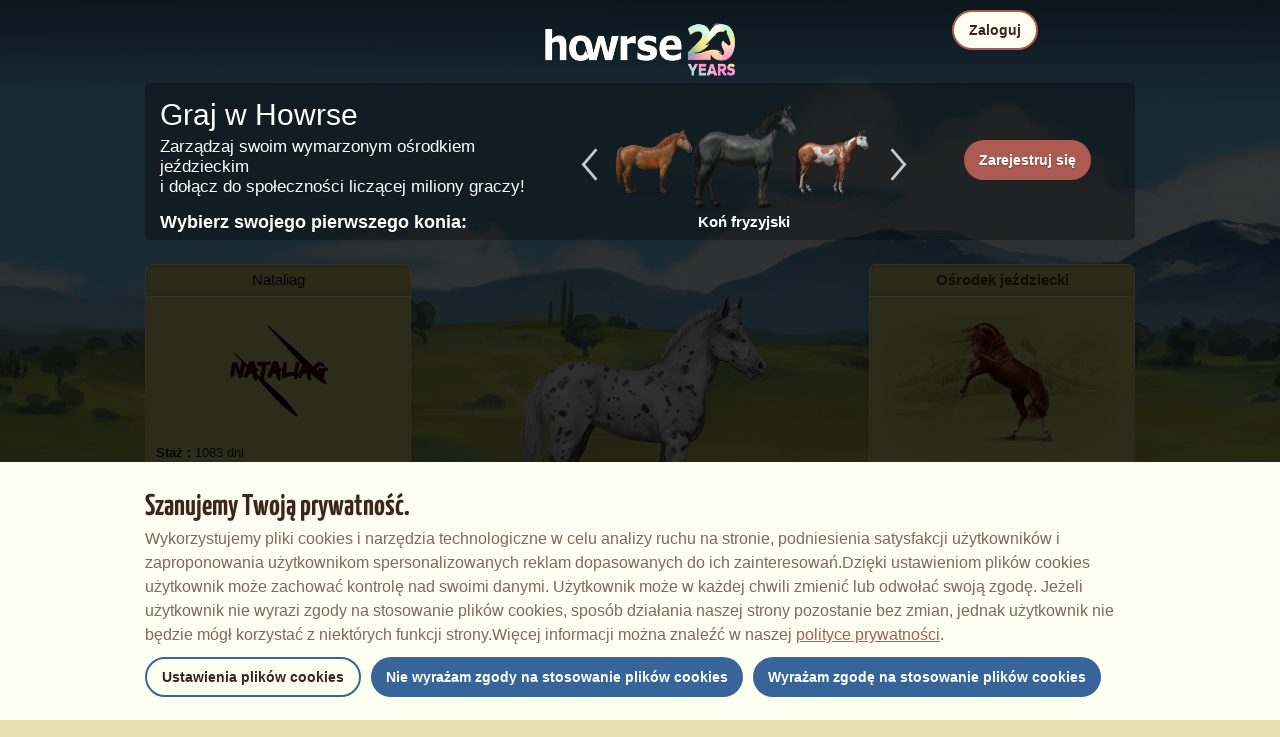

--- FILE ---
content_type: text/html; charset=utf-8
request_url: https://www.howrse.pl/elevage/fiche/?id=37108706
body_size: 73969
content:
<!DOCTYPE html><html lang="pl" dir="ltr"><head><base href="https://www.howrse.pl/"/><meta http-equiv="Content-Type" content="text/html; charset=utf-8" /><title>Dystrykt, Źrebak Appaloosa Kara leopard #37108706 - Howrse</title><meta name="description" content="Śledź postępy konia Dystrykt: #37108706 został wyhodowany przez gracza Nataliag w Howrse."/><link rel="canonical" href="https://www.howrse.pl/elevage/fiche/?id=37108706"/>
			<!--OpenGraph -->
			<meta property="og:url" content="https://www.howrse.pl/elevage/fiche/?id=37108706" />
			<meta property="og:type" content="website" />
			<meta property="og:title" content="Odwiedź konia Dystrykt!" />
			<meta property="og:description" content="Dystrykt to koń wierzchowy wyhodowany przez gracza Nataliag w grze jeździeckiej Howrse" />
			<meta property="og:image" content="https://www.howrse.pl/media/equideo/image/marketing/tiles/large.jpg" />
			<meta property="og:site_name" content="Howrse" />
			<meta property="og:locale" content="pl_PL" />
		<meta name="google-site-verification" content="AbFvy4k7vkmMwLtJQgfi9-annyeb0fXYVwjsfcJd8Z0" /><script type="text/javascript" nonce="8e3817a05be8eda8627c210050ee0501">
			var projectMode = "prod";
			var projectUrl = "https://www.howrse.pl";
			var projectDomain = "www.howrse.pl";
			var projectLang = "pl_PL";
			var projectImage = "//www.howrse.pl/media/equideo/image";
			var projectRequest = "elevage%2Ffiche%2F";
			var internalError = "<div class=\"spacer-bottom align-left message message-style-1\"><div class=\"message-content content\">		<table class=\"width-100\">			<tr>				<td class=\"errorsBox-icon\"><a rel=\"nofollow\" id=\"agi-10796910001763283718\"><script type=\"text\/javascript\" nonce=\"8e3817a05be8eda8627c210050ee0501\">execWhenReady(function(){$(\"#agi-10796910001763283718\").on(\"click\", function(event){hideErrors(); return false;})});<\/script><img src=\"\/\/www.howrse.pl\/media\/equideo\/image\/\/components\/message\/picto-erreur.png\" class=\"errorsBox-icon-image\" alt=\"pictoerreur\"\/><\/a><\/td>				<td class=\"errorContent\"><h3><span style=\"color: #a00000\">Nie można nic zrobić...<\/span><\/h3>Błąd wewnętrzny, spróbuj ponownie później<\/td>			<\/tr>		<\/table><\/div><\/div>";
		</script><link rel="stylesheet" type="text/css" href="//www.howrse.pl/media/owlient/css/min//flags.css" />
<link rel="stylesheet" type="text/css" href="//www.howrse.pl/media/equideo/css/min//common/layout/background.css" />
<link rel="stylesheet" type="text/css" href="//www.howrse.pl/media/equideo/css/min//common/layout/container.css" />
<link rel="stylesheet" type="text/css" href="//www.howrse.pl/media/equideo/css/min//common/layout/content.css" />
<link rel="stylesheet" type="text/css" href="//www.howrse.pl/media/equideo/css/min//common/layout/header.css" />
<link rel="stylesheet" type="text/css" href="//www.howrse.pl/media/equideo/css/min//common/layout/footer.css" />
<link rel="stylesheet" type="text/css" href="//www.howrse.pl/media/equideo/css/min//common/layout/horsesprite.css" />
<link rel="stylesheet" type="text/css" href="//www.howrse.pl/media/equideo/css/min//common/layout/margins.css" />
<link rel="stylesheet" type="text/css" href="//www.howrse.pl/media/equideo/css/min//common/components/alerts.css" />
<link rel="stylesheet" type="text/css" href="//www.howrse.pl/media/equideo/css/min//common/components/avatar.css" />
<link rel="stylesheet" type="text/css" href="//www.howrse.pl/media/equideo/css/min//common/components/actionview.css" />
<link rel="stylesheet" type="text/css" href="//www.howrse.pl/media/equideo/css/min//common/components/block.css" />
<link rel="stylesheet" type="text/css" href="//www.howrse.pl/media/equideo/css/min//common/components/btn.css" />
<link rel="stylesheet" type="text/css" href="//www.howrse.pl/media/equideo/css/min//common/components/banners.css" />
<link rel="stylesheet" type="text/css" href="//www.howrse.pl/media/equideo/css/min//common/components/buttons.css" />
<link rel="stylesheet" type="text/css" href="//www.howrse.pl/media/equideo/css/min//common/components/carousel.css" />
<link rel="stylesheet" type="text/css" href="//www.howrse.pl/media/equideo/css/min//common/components/dipstick.css" />
<link rel="stylesheet" type="text/css" href="//www.howrse.pl/media/equideo/css/min//common/components/feedbacks.css" />
<link rel="stylesheet" type="text/css" href="//www.howrse.pl/media/equideo/css/min//common/components/fields.css" />
<link rel="stylesheet" type="text/css" href="//www.howrse.pl/media/equideo/css/min//common/components/gauges.css" />
<link rel="stylesheet" type="text/css" href="//www.howrse.pl/media/equideo/css/min//common/components/img.css" />
<link rel="stylesheet" type="text/css" href="//www.howrse.pl/media/equideo/css/min//common/components/listview.css" />
<link rel="stylesheet" type="text/css" href="//www.howrse.pl/media/equideo/css/min//common/components/menus.css" />
<link rel="stylesheet" type="text/css" href="//www.howrse.pl/media/equideo/css/min//common/components/modules.css" />
<link rel="stylesheet" type="text/css" href="//www.howrse.pl/media/equideo/css/min//common/components/popups.css" />
<link rel="stylesheet" type="text/css" href="//www.howrse.pl/media/equideo/css/min//common/components/popupview.css" />
<link rel="stylesheet" type="text/css" href="//www.howrse.pl/media/equideo/css/min//v5/desktop/components/popupview.css" />
<link rel="stylesheet" type="text/css" href="//www.howrse.pl/media/equideo/css/min//v5/desktop/components/btn.css" />
<link rel="stylesheet" type="text/css" href="//www.howrse.pl/media/equideo/css/min//common/components/popupconfirm.css" />
<link rel="stylesheet" type="text/css" href="//www.howrse.pl/media/equideo/css/min//common/components/svg.css" />
<link rel="stylesheet" type="text/css" href="//www.howrse.pl/media/equideo/css/min//common/components/tag.css" />
<link rel="stylesheet" type="text/css" href="//www.howrse.pl/media/equideo/css/min//common/components/timers.css" />
<link rel="stylesheet" type="text/css" href="//www.howrse.pl/media/equideo/css/min//common/components/texts.css" />
<link rel="stylesheet" type="text/css" href="//www.howrse.pl/media/equideo/css/min//common/components/tutorial.css" />
<link rel="stylesheet" type="text/css" href="//www.howrse.pl/media/equideo/css/min//common/components/popover.css" />
<link rel="stylesheet" type="text/css" href="//www.howrse.pl/media/equideo/css/min//common/components/rowguecard.css" />
<link rel="stylesheet" type="text/css" href="//www.howrse.pl/media/equideo/css/min//v5/desktop/components/stickout.css" />
<link rel="stylesheet" type="text/css" href="//www.howrse.pl/media/equideo/css/min//common/animations/animate.css" />
<link rel="stylesheet" type="text/css" href="//www.howrse.pl/media/equideo/css/min//v4/ltr/animations/generic.css" />
<link rel="stylesheet" type="text/css" href="//www.howrse.pl/media/equideo/css/min//v4/ltr/animations/tutoriel.css" />
<link rel="stylesheet" type="text/css" href="//www.howrse.pl/media/equideo/css/min//v4/ltr/animations/festivites.css" />
<link rel="stylesheet" type="text/css" href="//www.howrse.pl/media/equideo/css/min//v4/ltr/base/common.css" />
<link rel="stylesheet" type="text/css" href="//www.howrse.pl/media/equideo/css/min//v4/ltr/base/internal.css" />
<link rel="stylesheet" type="text/css" href="//www.howrse.pl/media/equideo/css/min//v4/ltr/components/actions.css" />
<link rel="stylesheet" type="text/css" href="//www.howrse.pl/media/equideo/css/min//v4/ltr/components/buttons.css" />
<link rel="stylesheet" type="text/css" href="//www.howrse.pl/media/equideo/css/min//v4/ltr/components/fields.css" />
<link rel="stylesheet" type="text/css" href="//www.howrse.pl/media/equideo/css/min//v4/ltr/components/gauges.css" />
<link rel="stylesheet" type="text/css" href="//www.howrse.pl/media/equideo/css/min//v4/ltr/components/popup.css" />
<link rel="stylesheet" type="text/css" href="//www.howrse.pl/media/equideo/css/min//v4/ltr/components/links.css" />
<link rel="stylesheet" type="text/css" href="//www.howrse.pl/media/equideo/css/min//v4/ltr/components/menus.css" />
<link rel="stylesheet" type="text/css" href="//www.howrse.pl/media/equideo/css/min//v4/ltr/components/messages.css" />
<link rel="stylesheet" type="text/css" href="//www.howrse.pl/media/equideo/css/min//v4/ltr/components/modules.css" />
<link rel="stylesheet" type="text/css" href="//www.howrse.pl/media/equideo/css/min//v4/ltr/components/scrollableContent.css" />
<link rel="stylesheet" type="text/css" href="//www.howrse.pl/media/equideo/css/min//v4/ltr/components/stars.css" />
<link rel="stylesheet" type="text/css" href="//www.howrse.pl/media/equideo/css/min//v4/ltr/components/slider.css" />
<link rel="stylesheet" type="text/css" href="//www.howrse.pl/media/equideo/css/min//v4/ltr/components/tabs.css" />
<link rel="stylesheet" type="text/css" href="//www.howrse.pl/media/equideo/css/min//v4/ltr/components/tooltips.css" />
<link rel="stylesheet" type="text/css" href="//www.howrse.pl/media/equideo/css/min//v4/ltr/layout/background.css" />
<link rel="stylesheet" type="text/css" href="//www.howrse.pl/media/equideo/css/min//v4/ltr/layout/container.css" />
<link rel="stylesheet" type="text/css" href="//www.howrse.pl/media/equideo/css/min//v4/ltr/layout/content.css" />
<link rel="stylesheet" type="text/css" href="//www.howrse.pl/media/equideo/css/min//v4/ltr/pages/acquisition/marketing.css" />
<link rel="stylesheet" type="text/css" href="//www.howrse.pl/media/equideo/css/min//common/vendor/cmp.css" />
<link rel="stylesheet" type="text/css" href="//www.howrse.pl/media/equideo/css/min//v4/ltr/components/widget.css" />
<link rel="stylesheet" type="text/css" href="//www.howrse.pl/media/equideo/css/min//v4/ltr/pages/elevage/console.css" />
<link rel="stylesheet" type="text/css" href="//www.howrse.pl/media/equideo/css/min//v4/ltr/pages/elevage/cheval.css" />
<link rel="stylesheet" type="text/css" href="//www.howrse.pl/media/equideo/css/min//v4/ltr/vendor/swiper.css" />
<link rel="stylesheet" type="text/css" href="//www.howrse.pl/media/equideo/css/min//v4/ltr/pages/acquisition/vip.css" />
<link rel="stylesheet" type="text/css" href="//www.howrse.pl/media/equideo/css/min//common/vendor/yanoneubibold.css" />
<link rel="stylesheet" type="text/css" href="//www.howrse.pl/media/equideo/css/min//common/vendor/cosmows.css" />
<script type="text/javascript" src="//www.howrse.pl/media/sowcle/js/min//lib/jquery/jquery-1.8.3.js" charset="utf-8"></script>
<script type="text/javascript" src="//www.howrse.pl/media/sowcle/js/min//api.js" charset="utf-8"></script>
<script type="text/javascript" src="//www.howrse.pl/media/sowcle/js/min//script.js" charset="utf-8"></script>
<script type="text/javascript" src="//www.howrse.pl/media/sowcle/js/min//jAjax.js" charset="utf-8"></script>
<script type="text/javascript" src="//www.howrse.pl/media/sowcle/js/min//advertising.js" charset="utf-8"></script>
<script type="text/javascript" src="//www.howrse.pl/media/sowcle/js/min//coaccount.js" charset="utf-8"></script>
<script type="text/javascript" src="//www.howrse.pl/media/sowcle/js/min//user.js" charset="utf-8"></script>
<script type="text/javascript" src="//www.howrse.pl/media/equideo/js/min//user.js" charset="utf-8"></script>
<script type="text/javascript" src="//www.howrse.pl/media/equideo/js/min//lib/confetti.js" charset="utf-8"></script>
<script type="text/javascript" src="//www.howrse.pl/media/equideo/js/min//ufo.js" charset="utf-8"></script>
<script type="text/javascript" src="//www.howrse.pl/media/equideo/js/min//navigation.js" charset="utf-8"></script>
<script type="text/javascript" src="//www.howrse.pl/media/equideo/js/min//script.js" charset="utf-8"></script>
<script type="text/javascript" src="//www.howrse.pl/media/equideo/js/min//xads.js" charset="utf-8"></script>
<script type="text/javascript" src="//www.howrse.pl/media/equideo/js/min//lib/jquery/jquery.mousewheel.js" charset="utf-8"></script>
<script type="text/javascript" src="//www.howrse.pl/media/equideo/js/min//components/slider.js" charset="utf-8"></script>
<script type="text/javascript" src="//www.howrse.pl/media/equideo/js/min//components/scrollable-content.js" charset="utf-8"></script>
<script type="text/javascript" src="//www.howrse.pl/media/equideo/js/min//lib/getDevicePixelRatio.js" charset="utf-8"></script>
<script type="text/javascript" src="//www.howrse.pl/media/equideo/js/min//lib/rangeslider.js" charset="utf-8"></script>
<script type="text/javascript" src="//www.howrse.pl/media/equideo/js/min//lib/autotrack/autotrack.js" charset="utf-8"></script>
<script type="text/javascript" src="//www.howrse.pl/media/equideo/js/min//autoPromo.js" charset="utf-8"></script>
<script type="text/javascript" src="//www.howrse.pl/media/equideo/js/min//notification.js" charset="utf-8"></script>
<script type="text/javascript" src="//www.howrse.pl/media/equideo/js/min//components/popover.js" charset="utf-8"></script>
<script type="text/javascript" src="//www.howrse.pl/media/equideo/js/min//popups.js" charset="utf-8"></script>
<script type="text/javascript" src="//www.howrse.pl/media/equideo/js/min//cheval.js" charset="utf-8"></script>
<script type="text/javascript" src="//www.howrse.pl/media/equideo/js/min//lib/jquery/jquery-ui-1.10.2.js" charset="utf-8"></script>
<script type="text/javascript" src="//www.howrse.pl/media/equideo/js/min//lib/swiper.js" charset="utf-8"></script>




<script type="text/javascript" src="//www.howrse.pl/media/equideo/js/min//vip.js" charset="utf-8"></script>
<script type="text/javascript" src="//www.howrse.pl/media/equideo/js/min//inscription.js" charset="utf-8"></script>
<meta name="viewport" content="width=1151, user-scalable=yes" /><meta http-equiv="X-UA-Compatible" content="IE=edge" /><meta http-equiv="Cache-control" content="max-age=600, s-maxage=600, public" /><meta name="expires" content="Mon, 17 Nov 2025 04:00:00 +0100" /><meta name="copyright" content="Owlient SAS. All Rights Reserved." /><script type="text/javascript" nonce="8e3817a05be8eda8627c210050ee0501">(function(d) {
var o = d.createElement;
d.createElement = function() {
  var e = o.apply(d, arguments);
  if (e.tagName === "SCRIPT") {
    e.setAttribute("nonce", "8e3817a05be8eda8627c210050ee0501");
  }
  return e;
}
})(document);</script></head><body id="global" class="body--ltr body--chrome body--mac template-v4 nopub no-animation console-public  disconnected animation body--emptytop is-desktop immersive body--stickybottom"><div id="infoBox" style="display: none;"></div>
		<div id="messageBox" style="display: none;"></div>
		<div id="errorsBox" style="display: none;"></div>
		<div id="tutorial" style="display: none;"></div>
		<div id="loading" style="display: none;"></div><script type="text/javascript" nonce="8e3817a05be8eda8627c210050ee0501">execWhenReady(function(){$("#background").on("click", function(event){hideCurrentBox()})});</script><div id="background" style="display: none;"></div><script type="text/javascript" nonce="8e3817a05be8eda8627c210050ee0501">var tooltipHandler = new TooltipHandler($("#infoBox"));tooltipHandler.getTooltipWrapperTheme = function(theme) {
					return "<div class=\"tooltip-style-" + theme + "\"><span class=\"tooltipMessage\"></span><div class=\"arrow coche\"></div></div>";
				};

				tooltipHandler.getTooltipMessageElement = function($tooltip) {
					return $tooltip.find('.tooltipMessage');
				};</script><div id="container"><aside id="top-subscription" class="module module-inscription dir"><form class="sowcle-form" action="javascript:;" method="post" id="inscription"><script type="text/javascript" nonce="8e3817a05be8eda8627c210050ee0501">execWhenReady(function(){$("#inscription").on("submit", function(event){return lock("id:inscription", 1000) &&  AjaxJSON(DoInscriptionAjax)})});</script><div class="grid-table width-100"><div class="grid-row"><div class="grid-cell align-top width-50 spacer-large-left spacer-large-right"><h2 class="module-inscription-title spacer-large-top">Graj w Howrse</h2><p class="module-inscription-subtitle spacer-large-bottom spacer-large-right">Zarządzaj swoim wymarzonym ośrodkiem jeździeckim</br>i dołącz do społeczności liczącej miliony graczy!</p><label for="name">Wybierz swojego pierwszego konia:</label></div><div class="grid-cell align-midle width-25 carousel-col" id="carousel-col"><div id="carousel-col-content"><div id="sub-carousel" class="clear"><script type="text/javascript" nonce="8e3817a05be8eda8627c210050ee0501">execWhenReady(function(){$("#sub-carousel-prev").on("click", function(event){return lock('carousel__nav', 300) && subCarouselPrev()})});</script><div id="sub-carousel-prev" class="sub-carousel-nav sub-carousel-prev-off float-left"></div><div id="sub-carousel-content" class="float-left" data-races="10" data-current=0 data-delay=300><figure index="0" idrace="2" animaltype="cheval" race="Koń fryzyjski" idrobe="3" style="display:none;background-image:url(/media/equideo/image/chevaux/adulte/frison/feathers/nr.png),url(/media/equideo/image/chevaux/adulte/frison/forelock/nr.png),url(/media/equideo/image/chevaux/adulte/frison/mane/cr0/nr.png),url(/media/equideo/image/chevaux/adulte/frison/tail/br0/nr.png),url(/media/equideo/image/chevaux/adulte/frison/body/nr.png),url(/media/equideo/image/chevaux/adulte/frison/shadow.png);" class="cheval-icone  horsesprite horsesprite--120" id=""><figcaption class="hide">Koń wierzchowy Koń fryzyjski Kara</figcaption></figure><figure index="1" idrace="3" animaltype="cheval" race="Pinto" idrobe="77" style="display:none;background-image:url(/media/equideo/image/chevaux/adulte/americain/forelock/nr.png),url(/media/equideo/image/chevaux/adulte/americain/mane/cr0/nr.png),url(/media/equideo/image/chevaux/adulte/americain/tail/br0/nr.png),url(/media/equideo/image/chevaux/adulte/americain/marking/ov.png),url(/media/equideo/image/chevaux/adulte/americain/body/bai.png),url(/media/equideo/image/chevaux/adulte/americain/shadow.png);" class="cheval-icone  horsesprite horsesprite--120" id=""><figcaption class="hide">Koń wierzchowy Pinto Ciemnogniada Overo</figcaption></figure><figure index="2" idrace="4" animaltype="cheval" race="Koń pełnej krwi angielskiej" idrobe="2" style="display:none;background-image:url(/media/equideo/image/chevaux/adulte/thoroughbred/forelock/alz.png),url(/media/equideo/image/chevaux/adulte/thoroughbred/mane/cr0/alz.png),url(/media/equideo/image/chevaux/adulte/thoroughbred/tail/br0/alz.png),url(/media/equideo/image/chevaux/adulte/thoroughbred/body/alz.png),url(/media/equideo/image/chevaux/adulte/thoroughbred/shadow.png);" class="cheval-icone  horsesprite horsesprite--120" id=""><figcaption class="hide">Koń wierzchowy Koń pełnej krwi angielskiej Kasztanowata</figcaption></figure><figure index="3" idrace="8" animaltype="cheval" race="Koń andaluzyjski" idrobe="3" style="display:none;background-image:url(/media/equideo/image/chevaux/adulte/iberique/forelock/nr.png),url(/media/equideo/image/chevaux/adulte/iberique/mane/cr0/nr.png),url(/media/equideo/image/chevaux/adulte/iberique/tail/br0/nr.png),url(/media/equideo/image/chevaux/adulte/iberique/body/nr.png),url(/media/equideo/image/chevaux/adulte/iberique/shadow.png);" class="cheval-icone  horsesprite horsesprite--120" id=""><figcaption class="hide">Koń wierzchowy Koń andaluzyjski Kara</figcaption></figure><figure index="4" idrace="9" animaltype="poney" race="Kuc szetlandzki" idrobe="33" style="display:none;background-image:url(/media/equideo/image/chevaux/adulte/shetland/forelock/gr-pml.png),url(/media/equideo/image/chevaux/adulte/shetland/mane/cr0/gr-pml.png),url(/media/equideo/image/chevaux/adulte/shetland/tail/br0/gr-pml.png),url(/media/equideo/image/chevaux/adulte/shetland/body/gr-pml.png),url(/media/equideo/image/chevaux/adulte/shetland/shadow.png);" class="cheval-icone  horsesprite horsesprite--120" id=""><figcaption class="hide">Koń wierzchowy Kuc szetlandzki Siwa Jabłkowita</figcaption></figure><figure index="5" idrace="22" animaltype="cheval" race="Cob Irlandzki" idrobe="54" style="display:none;background-image:url(/media/equideo/image/chevaux/adulte/tinker/feathers/gr-c.png),url(/media/equideo/image/chevaux/adulte/tinker/forelock/nr.png),url(/media/equideo/image/chevaux/adulte/tinker/mane/cr0/nr.png),url(/media/equideo/image/chevaux/adulte/tinker/tail/br0/nr.png),url(/media/equideo/image/chevaux/adulte/tinker/marking/tb.png),url(/media/equideo/image/chevaux/adulte/tinker/body/bai.png),url(/media/equideo/image/chevaux/adulte/tinker/shadow.png);" class="cheval-icone  horsesprite horsesprite--120" id=""><figcaption class="hide">Koń wierzchowy Cob Irlandzki Ciemnogniada Tobiano</figcaption></figure><figure index="6" idrace="23" animaltype="cheval" race="Angloarab Shagya" idrobe="2" style="display:none;background-image:url(/media/equideo/image/chevaux/adulte/arabe/forelock/alz.png),url(/media/equideo/image/chevaux/adulte/arabe/mane/cr0/alz.png),url(/media/equideo/image/chevaux/adulte/arabe/tail/br0/alz.png),url(/media/equideo/image/chevaux/adulte/arabe/body/alz.png),url(/media/equideo/image/chevaux/adulte/arabe/shadow.png);" class="cheval-icone  horsesprite horsesprite--120" id=""><figcaption class="hide">Koń wierzchowy Angloarab Shagya Kasztanowata</figcaption></figure><figure index="7" idrace="24" animaltype="cheval" race="Mustang" idrobe="27" style="display:none;background-image:url(/media/equideo/image/chevaux/adulte/mustang/forelock/alz-b.png),url(/media/equideo/image/chevaux/adulte/mustang/mane/cr0/alz-b.png),url(/media/equideo/image/chevaux/adulte/mustang/tail/br0/alz-b.png),url(/media/equideo/image/chevaux/adulte/mustang/body/alz-b.png),url(/media/equideo/image/chevaux/adulte/mustang/shadow.png);" class="cheval-icone  horsesprite horsesprite--120" id=""><figcaption class="hide">Koń wierzchowy Mustang Ciemnokasztanowata</figcaption></figure><figure index="8" idrace="27" animaltype="cheval" race="Bashkir Curly" idrobe="26" style="display:none;background-image:url(/media/equideo/image/chevaux/adulte/curly/forelock/nr.png),url(/media/equideo/image/chevaux/adulte/curly/mane/cr0/nr.png),url(/media/equideo/image/chevaux/adulte/curly/tail/br0/nr.png),url(/media/equideo/image/chevaux/adulte/curly/body/bai.png),url(/media/equideo/image/chevaux/adulte/curly/shadow.png);" class="cheval-icone  horsesprite horsesprite--120" id=""><figcaption class="hide">Koń wierzchowy Bashkir Curly Ciemnogniada</figcaption></figure><figure index="9" idrace="49" animaltype="cheval" race="Konik polski" idrobe="2" style="display:none;background-image:url(/media/equideo/image/chevaux/adulte/konik-polski/forelock/alz.png),url(/media/equideo/image/chevaux/adulte/konik-polski/mane/cr0/alz.png),url(/media/equideo/image/chevaux/adulte/konik-polski/tail/br0/alz.png),url(/media/equideo/image/chevaux/adulte/konik-polski/body/alz.png),url(/media/equideo/image/chevaux/adulte/konik-polski/shadow.png);" class="cheval-icone  horsesprite horsesprite--120" id=""><figcaption class="hide">Koń wierzchowy Konik polski Kasztanowata</figcaption></figure></div><script type="text/javascript" nonce="8e3817a05be8eda8627c210050ee0501">execWhenReady(function(){$("#sub-carousel-next").on("click", function(event){return lock('carousel__nav', 300) && subCarouselNext()})});</script><div id="sub-carousel-next" class="sub-carousel-nav sub-carousel-next-off float-right"></div><input name="race" id="race" type="hidden"/><input name="robe" id="robe" type="hidden"/><input name="type" id="type" type="hidden"/></div><strong id="sub-carousel-choice" class="display-block align-center font-large"></strong><script type="text/javascript" nonce="8e3817a05be8eda8627c210050ee0501">
			window.onload = function() {
				subCarouselInit();
			};
		</script></div></div><div class="grid-cell align-middle align-center width-25 spacer-large-left"><div class="landing-register clear"><div class="align-center"><a class="btn--primary btn" href="inscription/inscription" data-role="none"><span class="btn__label"><span class="btn__label__text">Zarejestruj się</span></span></a></div></div></div></div></div><input name="inscriptionEtape" id="inscriptionEtape" type="hidden" value="3"/><input name="inscriptionViaBandeau" id="inscriptionViaBandeau" type="hidden" value="1"/></form></aside><header id="header" class="item-relative header--disconnected"><div class="header-logo align-center"><a href="/"><img src="//www.howrse.pl/media/equideo/image//interface/header/logo/disconnected/howrse-v5.png" alt="howrse - gra firmy owlient"/></a><span class="header-account-flag-pl"><span class="hide">pl</span></span></div><div class="header--connexion item-absolute"><nav class="header-login float-right"><div class="header-login-button"><script type="text/javascript" nonce="8e3817a05be8eda8627c210050ee0501">execWhenReady(function(){$("#header-login-label").on("click", function(event){loginSubmenu(this);})});</script><button class="header-login-label btn--primary btn--outline btn" id="header-login-label" type="submit" data-role="none"><span class="btn__label"><span class="btn__label__text">Zaloguj</span></span></button><div class="menu submenu-style-1 align-js" data-theme="1"><form class="sowcle-form header-login-form" action="javascript:;" method="post" id="authentification"><script type="text/javascript" nonce="8e3817a05be8eda8627c210050ee0501">execWhenReady(function(){$("#authentification").on("submit", function(event){AjaxJSON(AuthentificationAjax); return false;})});</script><input value="f0a2d9b524d921aa674d0c2e047fd2cf" name="a0b24" id="authentificationA0b24" type="hidden"/><input placeholder="Login" class="input spacer-large-bottom input-style-0" required="required" autocapitalize="off" autocorrect="off" autocomplete="off" name="login" id="login" type="text" value=""/><input placeholder="Hasło" class="input spacer-large-bottom input-style-0" required="required" autocapitalize="off" autocorrect="off" name="password" id="password" type="password" value=""/><div class="grid-table align-middle spacer-large-bottom spacer-auto"><div class="grid-row row-0 even"><div class="grid-cell even first  spacer-right"><input class="checkbox checkbox-style-0" name="autoidentification" id="autoidentification" type="checkbox" value="1"/><label for="autoidentification" class="bogus-checkbox-style-0"></label></div><div class="grid-cell odd last  spacer-right"><label class="label-checkbox text--s text--primary" for="autoidentification">Nie wylogowuj się</label></div></div></div><input name="authentificationRedirection" id="authentificationRedirection" type="hidden"/><input name="authentificationIsBoxStyle" id="authentificationIsBoxStyle" type="hidden" value=""/><div class="align-center"><script type="text/javascript" nonce="8e3817a05be8eda8627c210050ee0501">execWhenReady(function(){$("#authentificationSubmit").on("click", function(event){return lock("id:authentificationSubmit");})});</script><button class="spacer-bottom btn--primary btn form__submit button button-style-submit" data-role="none" type="submit" name="authentificationSubmit" id="authentificationSubmit" style="" data-anim="0"><span class="button-align-submit"><span class="button-inner-submit"><span class="button-text-submit">Łączenie</span></span></span></button><div></form><script type="text/javascript" nonce="8e3817a05be8eda8627c210050ee0501">function submitAuthentification() {
	$('#authentification').submit();
};</script>
			<div class="box" id="loginLocaliseeBox" style="display: none; width: 500px" ><div class="popup popup-style-0"><a class="close-popup right" href="#" rel="nofollow" id="agi-20805750001763283718"><script type="text/javascript" nonce="8e3817a05be8eda8627c210050ee0501">execWhenReady(function(){$("#agi-20805750001763283718").on("click", function(event){hideBox('loginLocaliseeBox'); return false;})});</script></a><div id="loginLocaliseeContent" ></div></div></div><aside class="align-center popupview popupview--s" id="forgottenBox"><script type="text/javascript" nonce="8e3817a05be8eda8627c210050ee0501">execWhenReady(function(){$("#agi-30806169001763283718").on("click", function(event){hideBox('forgottenBox')})});</script><button class="popupview__close svg" data-qname="common-error" id="agi-30806169001763283718"><svg viewBox="0 0 48 48" xmlns="http://www.w3.org/2000/svg"><path d="m38.5536195 10.2698132c1.6510975 1.6629065 1.6693771 4.3470466.0411334 5.9662521l-8.1547529 8.1719347 8.1980442 8.1804805c1.6192055 1.6282437 1.5830311 4.3125653-.0783993 5.965139-1.6614303 1.6525736-4.3455704 1.6708532-5.9647759.0426095l-8.173869-8.156229-8.1800224 8.1980442c-1.6282436 1.6192055-4.3125653 1.5830311-5.9651389-.0783993-1.65257372-1.6614303-1.67085327-4.3455704-.0426096-5.9647759l8.1557709-8.173869-8.1975861-8.1800224c-1.61920548-1.6282436-1.58303106-4.3125653.0783993-5.9651389 1.6629065-1.65109761 4.3470466-1.66937715 5.9662521-.0411335l8.1719347 8.1542948 8.1804805-8.1975861c1.6282437-1.61920548 4.3125653-1.58303106 5.965139.0783993z"/></svg></button><div class="popupview__image"><img src="//www.howrse.pl/media/equideo/image//tutoriel/v5/doubt.png" class="popupview__image__asset" alt="doubt"/></div><h2 class="popupview__title yanoneubibold-30 text--primary">Nie pamiętam hasła</h2><div class="popupview__content mb--2 px--2"><p class="text--m text--secondary">Wprowadź login oraz adres e-mail powiązany z Twoim kontem, aby otrzymać instrukcję resetowania hasła.</p><p class="text--s text--secondary">Jeśli masz poniżej 16 lat, wprowadź adres e-mail swoich rodziców.</p></div><form class="sowcle-form" action="javascript:;" method="post" id="forgotten"><script type="text/javascript" nonce="8e3817a05be8eda8627c210050ee0501">execWhenReady(function(){$("#forgotten").on("submit", function(event){return lock("id:forgotten", 1000) &&  AjaxJSON(ForgottenAjax)})});</script><div class="popupview-form"><script type="text/javascript" nonce="8e3817a05be8eda8627c210050ee0501">execWhenReady(function(){$("#forgottenEmail").on("input", function(event){forgottenEmailUpdate();})});</script><input placeholder="E-mail (Twój lub Twoich rodziców)" required="1" class="input form__text" name="forgottenEmail" id="forgottenEmail" type="text"/><div id="forgottenParental" class="pt--2" style="display: none; visiblity: hidden"><label class="form__label" for="forgottenLogin">Wprowadź identyfikator, aby zalogować się do tego konta</label><input placeholder="Login" class="input mt--1 form__text" name="forgottenLogin" id="forgottenLogin" type="text"/></div></div><div class="popupview__bottom"><button class="btn--primary btn" type="submit" data-role="none"><span class="btn__label"><span class="btn__label__text">Resetuj moje hasło</span></span></button><footer class="popupview__footer pt--1"><p id="forgottenLoginLink" class="text--s" style="display: none; visiblity: hidden"><a href="https://support.owlient.eu/?cat=490&amp;ref=https%3A%2F%2Fwww.howrse.pl">Nie pamiętasz loginu?</a></p></footer></div></form></aside><div id="login-content-error"></div><p class="align-center"><a rel="nofollow" class="link text--link text--s" id="agi-40806215001763283718"><script type="text/javascript" nonce="8e3817a05be8eda8627c210050ee0501">execWhenReady(function(){$("#agi-40806215001763283718").on("click", function(event){if(lock('forgotten')) {showBox('forgottenBox', {}); return false; } else { return false; }})});</script>Nie pamiętasz hasła?</a></p></div></div></nav></div></header><main id="content" class="content content--immersive"><section id="page-contents" class="clear"><section class="content__middle">
			 <div id="console" class="grid-table width-100">
				<div class="grid-row">
					<div id="col-left" class="grid-cell align-top "><div id="ownerBoite"><div class="module module-style-6" data-theme="6"><div class="module-style-6-inner module-inner"><div class="module-item"><h3 class="module-style-6-title module-title"><a class="usergroup_2" href="/joueur/fiche/?id=4296628">Nataliag</a></h3><div class="module-style-6-content module-content"><div align="center"><a href="/joueur/fiche/?id=4296628"><figure class="avatar avatar--120 display-block my--1"><figcaption class="avatar__figcaption" style="background-image:url(https://s3.amazonaws.com/static.howrse.pl/Account/4296628.png)">Nataliag</figcaption></figure></a></div><table class="width-100 spacer-bottom"><tbody><tr class="dashed"><td class="col-0"><strong>Staż :</strong> 1083 dni</td></tr><tr class="dashed"><td class="col-0"><strong>Ranking ogólny :</strong> <a href="/classements/general?joueur=4296628">16592.</a></td></tr><tr class="dashed"><td class="col-0"><strong>Fundusze :</strong> <span class="nowrap"><strong>1 019 325</strong> <img src="//www.howrse.pl/media/equideo/image//fonctionnels/60/equus.png" class="monnaie" width="20" height="20" alt="equus"/></span></td></tr></tbody></table><a href="/elevage/fiche/proprietaires?id=37108706" class="spacer-small-bottom button button-style-0" rel="nofollow" style="" data-anim="0"><span class="button-align-0"><span class="button-inner-0"><span class="button-text-0">Historia właścicieli</span></span></span></a></div></div></div></div>
				</div><div id="specialBlock"></div>
				<div id="rankingsBoite">
					<div class="module module-style-6" data-theme="6"><div class="module-style-6-inner module-inner"><div class="module-item" id="ranking"><h3 id="ranking-head-title" class="module-style-6-title module-title">Ranking</h3><div id="ranking-body-content" class="module-style-6-content module-content"><table width='100%'><tr class='dashed'>
				<td>
					<img src="//www.howrse.pl/media/equideo/image//fonctionnels/20/cheval.png" alt="cheval"/>
				</td>
				<td>
					<a rel="nofollow" href="/classements/chevaux?mode=all&amp;cheval=37108706">Ranking ogólny</a>
				</td>
			</tr><tr class='dashed'>
				<td>
					<img src="//www.howrse.pl/media/equideo/image//fonctionnels/20/trophee.png" alt="trophee"/>
				</td>
				<td>
					<a rel="nofollow" href="/classements/chevaux?mode=purs&amp;cheval=37108706&amp;race=1">Ranking gatunków</a>
				</td>
			</tr><tr class=''>
				<td>
					<img src="//www.howrse.pl/media/equideo/image//fonctionnels/20/trophee.png" alt="trophee"/>
				</td>
				<td>
					<a rel="" href="/classements/palmares?cheval=37108706&amp;specialisation=">Ranking zwycięstw</a>
				</td>
			</tr></table></div></div></div></div>
				</div>
			
				<div id="flotsBlock"></div></div><div id="col-center" class="grid-cell align-top"><div id="imageCheval" class="align-left"><div id="container-view"><div id="view" style="" class="js-horse-view">
			<div class="img item-relative" id="cheval-image-37108706"   data-enabled="1" style=""><figure class="cheval-icone  js-horse-image horsesprite horsesprite--300" style="background-image:url(/media/equideo/image/chevaux/poulain/generique2/mane/cr0/gr-c.png),url(/media/equideo/image/chevaux/poulain/generique2/tail/br0/gr-c.png),url(/media/equideo/image/chevaux/poulain/generique2/marking/leo.png),url(/media/equideo/image/chevaux/poulain/generique2/body/nr.png),url(/media/equideo/image/chevaux/poulain/generique2/shadow.png);" displayTack="1" id="cheval-robe-37108706" title="Dystrykt"><figcaption class="hide">Źrebak Appaloosa Kara leopard</figcaption></figure></div></div></div></div>
				<div id="healthGauges">
					<div id="module-2" class="bloc-status module module-style-7 module-style-7"><div class="bloc-status-top"><div class="inner"><div class="inline-block align-top bloc-status-icone"><div class="element"></div></div><div class="inline-block align-top bloc-status-nom"><div class="elevage align-center"></div><h1 class="horse-name"><a href="/elevage/fiche/?id=37108706">Dystrykt</a> </h1><h2 class="title-seo"><div id="affix-body-content" class="align-center"><span class="affix"></span></div></h2><div class="align-center"></div></div><div class="inline-block align-top bloc-status-menu"></div></div></div><div class="bloc-status-bottom"><div class="inner"><div class="grid-table width-100"><div class="grid-row"><div class="grid-cell align-top width-20 spacer-right"><span id="hour-body-content"><div class="gauge-time"><div class="circle-gauge circle-style-5 deg-120 spacer-bottom spacer-auto" _icone="1"><span class="circle-wrapper-left"><span class="circle-item circle-item-left" style="-o-transform:rotate(120deg);
						-ms-transform:rotate(120deg);
						-moz-transform:rotate(120deg);
						-webkit-transform:rotate(120deg);
						transform:rotate(120deg);"></span></span><span class="circle-wrapper-right"><span class="circle-item circle-item-right" style="-o-transform:rotate(180deg);
						-ms-transform:rotate(180deg);
						-moz-transform:rotate(180deg);
						-webkit-transform:rotate(180deg);
						transform:rotate(180deg);"></span></span><span class="circle-item circle-item-off"><span class="hour">08:00</span></span></div></div></span></div><div class="grid-cell align-middle spacer-left"><div id="status-body-content" class="grid-table bloc-status-gauges width-100"><div class="grid-row row-0 even"><div class="grid-cell even first"><span id="label-status-energie">Energia</span></div><div class="grid-cell odd middle"><div id="gauge-energie" style="" class="gauge gauge-style-3">	<span class="gauge-container gauge-style-3-gauge float-left width-100">
						<span class="gauge-inner gauge-style-3-inner "></span>
					</span></div></div><div class="grid-cell even last"><strong><span id="energie">100</span>%</strong></div></div><div class="grid-row row-1 odd"><div class="grid-cell even first"><span id="label-status-sante">Zdrowie</span></div><div class="grid-cell odd middle"><div id="gauge-sante" style="" class="gauge gauge-style-3">	<span class="gauge-container gauge-style-3-gauge float-left width-100">
						<span class="gauge-inner gauge-style-3-inner "></span>
					</span></div></div><div class="grid-cell even last"><strong><span id="sante">100</span>%</strong></div></div><div class="grid-row row-2 even"><div class="grid-cell even first"><span id="label-status-moral">Morale</span></div><div class="grid-cell odd middle"><div id="gauge-moral" style="" class="gauge gauge-style-3">	<span class="gauge-container gauge-style-3-gauge float-left width-94">
						<span class="gauge-inner gauge-style-3-inner "></span>
					</span></div></div><div class="grid-cell even last"><strong><span id="moral">94</span>%</strong></div></div></div></div></div></div><script type="text/javascript" nonce="8e3817a05be8eda8627c210050ee0501">chevalMoral=94;chevalSante=100;chevalEnergie=100;</script></div></div></div>
				</div><div class="module module-style-7"> <div class="module-style-7-inner module-inner"><div class="module-style-7-item module-item"><div class="module-style-7-content module-content"><div class="content" id="skills-body-content"><div class="grid-table width-100"><div class="grid-row"><div class="grid-cell"><h4 class="console-titre">Umiejętności </h4></div><div class="grid-cell align-right"><h4 class="console-titre">Suma: <span id="competencesValeur">124.22</span></h4></div></div></div><table class="width-100"><tbody><tr><td class="first dashed" id="enduranceLabel">Wytrzymałość</td><td  class="dashed" id="enduranceEtoiles" align="center"><div _tooltip="&lt;strong class=&quot;competence&quot;&gt;14.88&lt;/strong&gt;" class="star star-style-1" style="width:160px" data-tooltip="&lt;strong class=&quot;competence&quot;&gt;14.88&lt;/strong&gt;" data-tooltip-theme="0"><div class="width-7">7.438</div></div></td>
						<td class="last dashed align-right"><strong id="enduranceValeur">14.88</strong></td></tr><tr><td class="first dashed" id="vitesseLabel">Prędkość</td><td  class="dashed" id="vitesseEtoiles" align="center"><div _tooltip="&lt;strong class=&quot;competence&quot;&gt;31.86&lt;/strong&gt;" class="star star-style-1" style="width:160px" data-tooltip="&lt;strong class=&quot;competence&quot;&gt;31.86&lt;/strong&gt;" data-tooltip-theme="0"><div class="width-16">15.932</div></div></td>
						<td class="last dashed align-right"><strong id="vitesseValeur">31.86</strong></td></tr><tr><td class="first dashed" id="dressageLabel">Ujeżdżenie</td><td  class="dashed" id="dressageEtoiles" align="center"><div _tooltip="&lt;strong class=&quot;competence&quot;&gt;23.45&lt;/strong&gt;" class="star star-style-1" style="width:160px" data-tooltip="&lt;strong class=&quot;competence&quot;&gt;23.45&lt;/strong&gt;" data-tooltip-theme="0"><div class="width-12">11.723</div></div></td>
						<td class="last dashed align-right"><strong id="dressageValeur">23.45</strong></td></tr><tr><td class="first dashed" id="galopLabel">Galop</td><td  class="dashed" id="galopEtoiles" align="center"><div _tooltip="&lt;strong class=&quot;competence&quot;&gt;26.99&lt;/strong&gt;" class="star star-style-1" style="width:160px" data-tooltip="&lt;strong class=&quot;competence&quot;&gt;26.99&lt;/strong&gt;" data-tooltip-theme="0"><div class="width-13">13.496</div></div></td>
						<td class="last dashed align-right"><strong id="galopValeur">26.99</strong></td></tr><tr><td class="first dashed" id="trotLabel">Kłus</td><td  class="dashed" id="trotEtoiles" align="center"><div _tooltip="&lt;strong class=&quot;competence&quot;&gt;7.15&lt;/strong&gt;" class="star star-style-1" style="width:160px" data-tooltip="&lt;strong class=&quot;competence&quot;&gt;7.15&lt;/strong&gt;" data-tooltip-theme="0"><div class="width-4">3.5765</div></div></td>
						<td class="last dashed align-right"><strong id="trotValeur">7.15</strong></td></tr><tr><td class="first " id="sautLabel">Skoki</td><td  class="" id="sautEtoiles" align="center"><div _tooltip="&lt;strong class=&quot;competence&quot;&gt;19.89&lt;/strong&gt;" class="star star-style-1" style="width:160px" data-tooltip="&lt;strong class=&quot;competence&quot;&gt;19.89&lt;/strong&gt;" data-tooltip-theme="0"><div class="width-10">9.9435</div></div></td>
						<td class="last  align-right"><strong id="sautValeur">19.89</strong></td></tr></tbody></table></div></div></div></div></div><div id="infoHorse"><div id="tabs-info"><ul class="tab tab-style-7 tab-style-7-0 " style="z-index:201; margin-top: 12px;"><li class="left left-selected" id="title-characteristics"><a id="tab-characteristics-title" class="selected tab-action" style="" rel="nofollow"><script type="text/javascript" nonce="8e3817a05be8eda8627c210050ee0501">execWhenReady(function(){$("#tab-characteristics-title").on("click", function(event){return selectChevalTab("characteristics");})});</script>Cechy</a></li><li class="center" id="title-genetics" ><a id="tab-genetics-title" style="" class="tab-action" rel="nofollow"><script type="text/javascript" nonce="8e3817a05be8eda8627c210050ee0501">execWhenReady(function(){$("#tab-genetics-title").on("click", function(event){return selectChevalTab("genetics");})});</script>Geny</a></li><li class="center" id="title-bonus" ><a id="tab-bonus-title" style="" class="tab-action" rel="nofollow"><script type="text/javascript" nonce="8e3817a05be8eda8627c210050ee0501">execWhenReady(function(){$("#tab-bonus-title").on("click", function(event){return selectChevalTab("bonus");})});</script>Bonus</a></li></ul><div class="module module-style-8"><div class="module-style-8-inner module-inner"><div class="module-style-8-item module-item"><div class="module-style-8-content module-content"><table id="tab-characteristics" class="width-100 "><tbody id="characteristics"><td class="content"><div class="content" id="characteristics-body-content"><table class="width-100" ><tbody><tr class="dashed"><td class="first"><strong>Rasa:</strong> <span class="color-style-0"><a href="/dossiers/race?qName=appaloosa">Appaloosa</a></span></td><td class="last align-right"><strong>Wiek:</strong>  2 miesiące</td></tr><tr class="dashed"><td class="first"><strong>Gatunek:</strong> Koń wierzchowy</td><td class="last align-right"><strong>Wzrost:</strong> <strong class="nowrap">97</strong> cm</td></tr><tr class="dashed"><td class="first"><strong>Płeć:</strong> ogier</td><td class="last align-right"><b>Waga:</b> <strong class="nowrap">107</strong> kg</td></tr><tr class="dashed"><td class="first"><strong>Maść:</strong> Kara leopard</td><td class="last align-right">
						<strong>Urodzony:</strong>
						13.04.2019
					</td>
				</tr>
				<tr class="dashed">
					<td class="first"><strong>Hodowca:</strong> <a class="usergroup_2" href="/joueur/fiche/?id=4296628">Nataliag</a>
						</td>
						<td class="last align-right"></td>
					</tr></tbody>
		</table></div></td></tbody><tbody id="objects" class="gradient"><tr class="row-1 bottom"><td class="content"><div class="content"><div class="inner"><table class="console-grid width-100"><tr><td class="console-grid-cell width-50"><div id="equipement-body-content"><h4 class="console-titre">Ekwipunek</h4><div class="spacer-left" style="padding-right : 14px; padding-top: 3px;"><i>brak</i></div></div></td>
												<td class="console-grid-cell width-50"><div id="objects-body-content"><h4 class="console-titre">Przedmioty</h4><table class="width-100">
						<tr><td class="first" style="font-weight: normal">
				<i>brak</i>
			</td><td class="last spacer-left align-right"></td></tr></table></div></td></tr></table></div></div></td></tr></tbody></table><table id="tab-genetics" class="hide width-100"><tbody id="genetic"><tr class="row-0 top"><td class="content"><div class="content" id="genetic-body-content">
			<table class="width-100">
				<col width="30%" /><col width="15%"/><col width="10%"/><col width="30%"/><col width="15%"/>
				<tbody><tr>
						<td class="first align-left" colspan="2"><strong>Potencjał genetyczny</strong></td>
						<td></td>
						<td class="last align-right" colspan="2"><strong>Suma: 1396.17</strong></td>
					</tr>
					<tr><td class="first dashed align-left"><span >Wytrzymałość</span></td><td class="dashed align-right"><span  id="enduranceGenetique">167.20</span> </td><td>&nbsp;</td><td class="dashed align-left"><span >Galop</span></td><td class="last dashed align-right"><span  id="galopGenetique">303.38</span> </td></tr><tr><td class="first dashed align-left"><span >Prędkość</span></td><td class="dashed align-right"><span  id="vitesseGenetique">358.14</span> </td><td>&nbsp;</td><td class="dashed align-left"><span >Kłus</span></td><td class="last dashed align-right"><span  id="trotGenetique">80.39</span> </td></tr><tr><td class="first dashed align-left"><span >Ujeżdżenie</span></td><td class="dashed align-right"><span  id="dressageGenetique">263.52</span> </td><td>&nbsp;</td><td class="dashed align-left"><span >Skoki</span></td><td class="last dashed align-right"><span  id="sautGenetique">223.52</span> </td></tr>
				</tbody>
			</table><table class="width-100 spacer-large-top"><tbody><tr><td class="first" width="110"><strong>BLUP (Najlepsze Liniowe Nieobciążone Błędem Przewidywanie):</strong></td><td colspan="2"><div style="width: 200px" data-tooltip="Wiek: &lt;b&gt;0&lt;/b&gt; / 10&lt;br /&gt;Trening : &lt;b&gt;0&lt;/b&gt; / 3&lt;br /&gt;Zwycięstwa : &lt;b&gt;0&lt;/b&gt; / 20" data-tooltip-theme="0" class="gauge gauge-style-2">	<span class="gauge-container gauge-style-2-gauge float-left width-0">
						<span class="gauge-inner gauge-style-2-inner "></span>
					</span></div></td><td class="last align-right" width="15%" dir="ltr"><strong class="nowrap">-99.83</strong></td></tr><tr><td class="first"></td><td class="align-left" width="100" dir="ltr">-100</td><td class="last align-left"><span class="float-left">&nbsp;0</span><span class="float-right" dir="ltr">+100</span></td></tr></tbody></table></div></td></tr></tbody><tbody class="gradient"><tr class="row-1"><td class="content"><div class="content" id="origins-body-content"><div class="inner"><h4 class="console-titre">Pochodzenie</h4><table class="width-100"><tbody>
						<colgroup><col/>
						<col/>
						<col width="60"/></colgroup><tr><td class="first" colspan="3"><b>Ojciec:</b> <em>Koń zniknął</em></td></tr><tr><td class="first" colspan="3"><b>Matka:</b>  <a class="horsename" href="/elevage/fiche/?id=30800210">ARTEMIDA</a></td></tr><tr><td class="first" colspan="3"></td></tr><tr>
					<td class="first"><a href="/dossiers/race?qName=appaloosa">Appaloosa</a></td>
					<td class="align-right" style="width: 150px;">
						<div style="width:150px" class="gauge gauge-style-2">	<span class="gauge-container gauge-style-2-gauge float-left width-100">
						<span class="gauge-inner gauge-style-2-inner "></span>
					</span></div></td><td class="last align-right" style="width: 60px;">
						<span ><span class="nowrap"><strong class="nowrap">100.0</strong>%</span></span>
					</td>
				</tr></tbody></table></div></div></td></tr></tbody><tbody class="gradient"><tr class="row-2 bottom"><td class="content"><div class="content" id="excellence"><div class="inner"><h4 class="console-titre">Jakość</h4><table class="width-100">
					<colgroup><col width="100"/><col/></colgroup>
					<tbody>
				
					<tr class="dashed">
						<td class="first"><strong>Wytrzymałość</strong></td>
						<td class="last align-left" data-tooltip="Wytrzymałość: 7 gwiazdek" data-tooltip-theme="0">
						<div class="star star-style-0" style="width:112px"><div class="width-100">167.201</div></div>
						</td>
					</tr>
					<tr class="dashed">
						<td class="first"><strong>Prędkość</strong></td>
						<td class="last align-left" data-tooltip="Prędkość: 26 gwiazdek" data-tooltip-theme="0">
						<div class="star star-style-3" style="width:32px"><div class="width-100">358.145</div></div><div class="star star-style-0" style="width:96px"><div class="width-100">358.145</div></div>
						</td>
					</tr>
					<tr class="dashed">
						<td class="first"><strong>Ujeżdżenie</strong></td>
						<td class="last align-left" data-tooltip="Ujeżdżenie: 17 gwiazdek" data-tooltip-theme="0">
						<div class="star star-style-3" style="width:16px"><div class="width-100">263.523</div></div><div class="star star-style-0" style="width:112px"><div class="width-100">263.523</div></div>
						</td>
					</tr>
					<tr class="dashed">
						<td class="first"><strong>Galop</strong></td>
						<td class="last align-left" data-tooltip="Galop: 21 gwiazdek" data-tooltip-theme="0">
						<div class="star star-style-3" style="width:32px"><div class="width-100">303.381</div></div><div class="star star-style-0" style="width:16px"><div class="width-100">303.381</div></div>
						</td>
					</tr>
					<tr class="dashed">
						<td class="first"><strong>Skoki</strong></td>
						<td class="last align-left" data-tooltip="Skoki: 13 gwiazdek" data-tooltip-theme="0">
						<div class="star star-style-3" style="width:16px"><div class="width-100">223.523</div></div><div class="star star-style-0" style="width:48px"><div class="width-100">223.523</div></div>
						</td>
					</tr>
					<tr>
						<td class="first" colspan="2">
							Ten koń ma <strong class="nowrap">84</strong> gwiazdki doskonałości.
						</td>
					</tr>
				</tbody>
			</table>
			<br/></div></div></td></tr></tbody></table><table id="tab-bonus" class="hide width-100"><tbody><tr class="row-0 top bottom"><td class="content"><div class="content" id="bonuses-body-content"><table class="width-100">
			<col width="55px"/>
			<col/>
			<tbody>
				<p class="spacer-left spacer-right"><em>Ten koń nie posiada żadnych bonusów.</em></p>
			</tbody>
		</table><br/></div></td></tr></tbody></table></div></div></div></div></div></div></div><div id="col-right" class="grid-cell align-top "><div id="ceBoite"><div class="module module-style-6" data-theme="6"><div class="module-style-6-inner module-inner"><div class="module-item" id="center"><h3 id="center-head-title" class="module-style-6-title module-title">Ośrodek jeździecki</h3><div id="center-body-content" class="module-style-6-content module-content"><div id="center-wrapper"><div id="center-tab-main" class="tab-content" style=""><div class="fullwidth"><table class="width-100"><col/><col width="60"/><tbody><tr class="align-middle" style="width: 265px; height:160px; background:url(//www.howrse.pl/media/equideo/image//interface/mere.jpg) no-repeat center center;">
				<td class="first last col-0 align-center" colspan="2"><img src="https://s3.amazonaws.com/creation.howrse.com/100263720-miniature.png" class="cheval-icone " alt="Jednorożec wierzchowy Ciemnogniada derka" height="120" width="120"/></td>
			</tr>
				<tr class="align-top">
					<td class="first last col-0" colspan="2">
						Koń: <b>Dystrykt</b> jest młodszy, niż 6 miesięcy i ciągle mieszka ze swoją matką, więc nie musisz umieszczać go w ośrodku jeździeckim.
					</td>
				</tr></tbody></table></div><script type="text/javascript" nonce="8e3817a05be8eda8627c210050ee0501">
			var poundCoeff = 1;
			var ounceCoeff = 1;
			function kg(n) {
				return '<b>'+ n +'</b> kg';
			}
			function grammes(n) {
				return (n > 1) ?
					'<b>'+ n +'</b> gramów' :
					'<b>'+ n +'</b> gram';
			}</script><div id="ecErrors"></div></div></div></div></div></div></div></div><div id="trainingAndSpecialisationBlock"><div class="module module-style-6" data-theme="6"><div class="module-style-6-inner module-inner"><div class="module-item"><h3 class="module-style-6-title module-title">Trening</h3><div class="module-style-6-content module-content"><div id="messageBoxInline"><div class=" message message-style-1"><div class="message-content content grid-table"><span class="grid-row"><span class="grid-cell align-middle spacer-right spacer-small-left"><img src="//www.howrse.pl/media/equideo/image//components/message/picto-alert.png" class="spacer-small-left spacer-small-right" alt="pictoalert"/></span><span class="grid-cell">Dystrykt będzie w stanie trenować w wieku 2 lata.<br/>On ma dopiero  2 miesiące!</span></span></div></div></div></div></div></div></div></div><div id="reproductionBoite"><div class="module module-style-6" data-theme="6"><div class="module-style-6-inner module-inner"><div class="module-item collapse-style-6 closed"><script type="text/javascript" nonce="8e3817a05be8eda8627c210050ee0501">execWhenReady(function(){$("#agi-50812064001763283718").on("click", function(event){if($(this).hasClass('lock') === false) { $(this).next().toggleClass('hide').parent().toggleClass('closed opened'); }; return false;})});</script><h3 class="collapse module-style-6-title module-title" id="agi-50812064001763283718">Rozmnażanie</h3><div class="hide module-style-6-content module-content"><div id="messageBoxInline"><div class=" message message-style-1"><div class="message-content content grid-table"><span class="grid-row"><span class="grid-cell align-middle spacer-right spacer-small-left"><img src="//www.howrse.pl/media/equideo/image//components/message/picto-alert.png" class="spacer-small-left spacer-small-right" alt="pictoalert"/></span><span class="grid-cell">Dystrykt będzie w stanie oferować pokrycia w wieku 2 lata 6 miesięcy.<br/>On ma dopiero  2 miesiące!</span></span></div></div></div><h3>Informacja</h3>
			<div class="fullwidth"><table class="width-100"><tbody>
				<tr class="dashed">
					<td class="first last col-0"><img src="//www.howrse.pl/media/equideo/image//fonctionnels/20/arbre.png" border="0" style="margin: 0 1px;" alt="arbre"/><a rel="nofollow" href="/elevage/fiche/arbre?id=37108706">Drzewo genealogiczne</a></td>
				</tr></tbody>
			</table>
		</div><div id="reproduction-bottom"></div></div></div></div></div></div></div></div></div></section></section><div id="ufo-container"><div id="ufoBoxContent" style="display:none;"></div></div><aside class="dock"><div id="cmp-overlay" class="cmpoverlay"><article class="cmpblock"><div class="cmpblock__container"><h3 class="cmpblockk__container__title text--h3">Szanujemy Twoją prywatność.</h3><div class="cmpblockk__container__disclaimer"><p class="text--secondary">Wykorzystujemy pliki cookies i narzędzia technologiczne w celu analizy ruchu na stronie, podniesienia satysfakcji użytkowników i zaproponowania użytkownikom spersonalizowanych reklam dopasowanych do ich zainteresowań.</p><p class="text--secondary">Dzięki ustawieniom plików cookies użytkownik może zachować kontrolę nad swoimi danymi. Użytkownik może w każdej chwili zmienić lub odwołać swoją zgodę. Jeżeli użytkownik nie wyrazi zgody na stosowanie plików cookies, sposób działania naszej strony pozostanie bez zmian, jednak użytkownik nie będzie mógł korzystać z niektórych funkcji strony.</p><p class="text--secondary">Więcej informacji można znaleźć w naszej <a href="https://legal.ubi.com/PrivacyPolicy/pl-PL">polityce prywatności</a>.</p></div><div class="cmpblockk__container__options"><div class="grid-table width-1 align-top"><div class="grid-row row-0 even"><div class="grid-cell even first  pr--1"><a class="btn--secondary btn--outline btn" href="/footer/cookie" data-role="none"><span class="btn__label"><span class="btn__label__text">Ustawienia plików cookies</span></span></a></div><div class="grid-cell odd middle  pr--1"><form method="post" class="sowcle-form" action="javascript:;" id="69199306c6482reject"><script type="text/javascript" nonce="8e3817a05be8eda8627c210050ee0501">execWhenReady(function(){$("#69199306c6482reject").on("submit", function(event){return lock("id:69199306c6482reject", 1000) &&  AjaxJSON($.extend({}, {id:'69199306c6482reject',page:'/site/doConsent'}))})});</script><input name="69199306c6482rejectKey" id="69199306c6482rejectKey" type="hidden" value="69199306c6482"/><input name="69199306c6482rejectAction" id="69199306c6482rejectAction" type="hidden" value="25b9be66821f618352bf6a62f3c9ed93"/><button class="btn--secondary btn form__submit button button-style-submit" data-role="none" type="submit" style="" data-anim="0"><span class="button-align-submit"><span class="button-inner-submit"><span class="button-text-submit">Nie wyrażam zgody na stosowanie plików cookies</span></span></span></button></form></div><div class="grid-cell even last  pr--1"><form method="post" class="sowcle-form" action="javascript:;" id="69199306c64c4accept"><script type="text/javascript" nonce="8e3817a05be8eda8627c210050ee0501">execWhenReady(function(){$("#69199306c64c4accept").on("submit", function(event){return lock("id:69199306c64c4accept", 1000) &&  AjaxJSON($.extend({}, {id:'69199306c64c4accept',page:'/site/doConsent'}))})});</script><input name="69199306c64c4acceptKey" id="69199306c64c4acceptKey" type="hidden" value="69199306c64c4"/><input name="69199306c64c4acceptAction" id="69199306c64c4acceptAction" type="hidden" value="1c9820ae5afdb5a752f4ebf743eb8a62"/><button class="btn--secondary btn form__submit button button-style-submit" data-role="none" type="submit" style="" data-anim="0"><span class="button-align-submit"><span class="button-inner-submit"><span class="button-text-submit">Wyrażam zgodę na stosowanie plików cookies</span></span></span></button></form></div></div></div></div></div></article></div></aside></main><footer id="footer"><div class="grid-table width-100 align-middle"><div class="grid-row row-0 even"><div class="grid-cell even first"><a class="footer__trademark" target="_blank" rel="author noopener noreferrer" href="https://www.owlient.com/"><span class="hide">Przejdź do strony Owlientu</span><span class="svg--xl svg" data-qname="footer-owlient"><svg viewBox="0 0 74 30" xmlns="http://www.w3.org/2000/svg"><path d="M16.333 15.835c.439 0 .816.268.96.634l.033.102 2.776 8.344h.004l2.772-8.899h2.474L21.31 29.012c-.203.587-.612.9-1.205.9-.54 0-.979-.306-1.167-.777l-.041-.121-2.562-8.343h-.005l-2.563 8.343a1.227 1.227 0 0 1-1.209.897c-.543 0-.933-.262-1.15-.758l-.055-.141-.695-2.232c-.224.483-.517.888-.887 1.296-.754.835-2.019 1.75-4.146 1.75-2.126 0-3.392-.915-4.145-1.75C.43 26.918 0 25.788 0 22.827c0-2.935.43-4.065 1.48-5.222.754-.835 2.02-1.75 4.146-1.75 2.127 0 3.392.915 4.146 1.75.462.509.804 1.014 1.042 1.669l.084.253.018.021 1.658 5.355 2.767-8.332c.109-.417.514-.736.992-.736zm29.82.02c3.016 0 5.627 2.234 5.627 5.76v2.262h-8.507c0 2.234 1.373 3.364 3.258 3.364 1.05 0 2.18-.484 2.988-1.319l1.992 1.696c-1.346 1.562-3.096 2.208-4.926 2.208-2.8 0-6.057-1.346-6.057-6.946 0-5.302 2.988-7.025 5.626-7.025zm14.907.156c2.126 0 4.548 1.505 4.548 4.6v9.067h-2.745v-8.126c0-1.856-1.157-2.912-2.69-2.912h-2.717v11.038H54.71V16.01h6.35zm10.427-4.14v4.145h1.992v2.1h-1.992v7.941c0 .754.296 1.023.968 1.023h1.024v2.584h-1.427c-1.912 0-3.311-1.211-3.311-3.365V11.87h2.746zm-33.895 4.145v13.648h-2.745V16.016h2.745zm-7.644-4.147v14.269c0 .619.35.942 1.023.942h.942v2.584h-1.211c-1.992 0-3.5-.861-3.5-3.311V11.869h2.746zM5.626 18.352c-.997 0-1.909.456-2.336 1.055-.541.769-.713 1.34-.713 3.42 0 2.107.172 2.677.713 3.447.427.598 1.34 1.054 2.336 1.054.997 0 1.91-.456 2.337-1.054.498-.709.682-1.252.708-2.956l.003-.264 1.686 2.805-1.674-5.393c-.165-.556-.592-1.146-1.242-1.56a3.213 3.213 0 0 0-1.818-.554zm40.528.087c-1.615 0-2.827 1.104-2.88 3.177h5.76c-.08-2.073-1.265-3.177-2.88-3.177zm-8.562-6.57v2.746h-2.745V11.87h2.745zm25.173-9.727h-2.691v7.636h-2.088V2.142h-2.705V.165h7.484v1.977zm-12.776 0v2.225h4.079V5.96h-4.08v3.818h-2.086V.165h6.578v1.977h-4.491zM42.162 0c2.856 0 4.889 2.17 4.889 4.971 0 2.83-2.033 4.972-4.89 4.972-2.925 0-4.888-2.101-4.888-4.642 0-1.648.645-2.843 1.593-3.626l-.33-.33C39.264.592 40.596 0 42.162 0zm0 1.978c-.975 0-1.703.37-2.143.851l.33.33c-.508.425-.962 1.016-.962 2.073 0 1.456 1.03 2.733 2.775 2.733 1.675 0 2.774-1.263 2.774-2.994 0-1.73-1.099-2.993-2.774-2.993zm-7.97 2.073c1.649.577 2.5 1.319 2.5 2.802 0 1.991-1.524 3.09-3.323 3.09-1.662 0-2.94-.742-3.475-2.115l1.662-1.236c.302.865 1.085 1.4 1.868 1.4.686 0 1.18-.37 1.18-.988 0-.577-.37-.934-1.743-1.428-1.483-.536-2.582-1.277-2.582-2.87C30.279 1.166 31.556 0 33.41 0c1.47 0 2.61.59 3.145 1.758l-1.662 1.154c-.316-.715-.81-1.113-1.565-1.113-.632 0-1.099.343-1.099.838 0 .563.522.906 1.964 1.414zm-7.131 5.727h2.087V.165h-2.087v9.613zm-4.297-1.84c.892 0 1.4-.412 1.4-1.209 0-.796-.508-1.208-1.4-1.208H21.61v2.417h1.154zM21.61 2.005v2.033h1.099c.645 0 1.085-.371 1.085-1.017 0-.645-.44-1.016-1.085-1.016H21.61zm4.642 4.917c0 1.661-1.305 2.856-3.406 2.856h-3.323V.165h3.2c1.853 0 3.076.892 3.076 2.32 0 1.086-.508 1.745-1.264 2.06 1.017.385 1.717 1.086 1.717 2.377zM18.489.165v5.768c0 2.293-1.4 4.01-3.969 4.01-2.568 0-3.969-1.717-3.969-4.01V.165h2.088v5.603c0 1.4.66 2.197 1.881 2.197 1.223 0 1.882-.796 1.882-2.197V.165h2.087z"/></svg></span></a></div><div class="grid-cell odd middle"><ul class="footer__social"><li class="level-1"><a class="footer__social__link" target="_blank" rel="noopener noreferrer" href="https://www.facebook.com/Howrse"><span class="hide">Przejdź do profilu na Facebooku</span><span class="svg--m svg" data-qname="social-facebook"><svg viewBox="0 0 48 48" xmlns="http://www.w3.org/2000/svg"><path d="m31.239 0c9.219 0 16.761 7.602 16.761 16.893v14.214c0 9.291-7.542 16.893-16.761 16.893h-14.4765c-9.219 0-16.7625-7.602-16.7625-16.893v-14.214c0-9.291 7.5435-16.893 16.7625-16.893zm-7.239 10c-7.7319922 0-14 6.3063137-14 14.0855588 0 7.0305095 5.1195977 12.8577492 11.8125 13.9144412v-9.8428344h-3.5546875v-4.0716068h3.5546875v-3.1032247c0-3.5301932 2.0901016-5.4801627 5.2880078-5.4801627 1.5317149 0 3.1338672.2751086 3.1338672.2751086v3.4663679h-1.7653672c-1.7391445 0-2.2815078 1.085771-2.2815078 2.1996856v2.6422253h3.8828125l-.6207031 4.0716068h-3.2621094v9.8428344c6.6929023-1.056692 11.8125-6.8839317 11.8125-13.9144412 0-7.7792451-6.2680078-14.0855588-14-14.0855588z"/></svg></span></a></li><li class="level-1"><a class="footer__social__link" target="_blank" rel="noopener noreferrer" href="https://www.youtube.com/channel/UCyuNqsa6Gz_XRHWFf3MI45g"><span class="hide">Youtube</span><span class="svg--m svg" data-qname="social-youtube"><svg viewBox="0 0 48 48" xmlns="http://www.w3.org/2000/svg"><path d="m16.7625 0c-9.219 0-16.7625 7.602-16.7625 16.893v14.214c0 9.291 7.5435 16.893 16.7625 16.893h14.4765c9.219 0 16.761-7.602 16.761-16.893v-14.214c0-9.291-7.542-16.893-16.761-16.893zm7.5635804 14.0007027c1.6069294.0069365 8.6817281.0670521 10.6133208.5880544 1.2048048.3240707 2.1534712 1.2789417 2.4754737 2.491542.5851409 2.1976988.5851409 6.7832115.5851409 6.7832115l-.0000116.0099106c-.0004158.2362025-.015803 4.6348489-.5851293 6.7734601-.3220025 1.2124411-1.2706689 2.1673122-2.4754737 2.4915419-2.0575661.5548308-9.9510669.5868403-10.855007.588687h-.1689733c-.9039401-.0018467-8.7974409-.0338562-10.855007-.588687-1.2046457-.3242297-2.1534712-1.2791008-2.4754737-2.4915419-.5218824-1.9603936-.5783021-5.8198445-.5844016-6.6314086v-.3039289c.0060995-.8115881.0625192-4.671135.5844016-6.6312447.3220025-1.2126003 1.270828-2.1674713 2.4754737-2.491542 1.9315927-.5210023 9.0063914-.5811179 10.6133208-.5880544zm-3.1898314 5.6995257v8.3265644l7.3182384-4.1631231z"/></svg></span></a></li><li class="level-1"><a class="footer__social__link" target="_blank" rel="noopener noreferrer" href="https://instagram.com/howrse_official/"><span class="hide">Przejdź do profilu na Instagramie</span><span class="svg--m svg" data-qname="social-instagram"><svg viewBox="0 0 48 48" xmlns="http://www.w3.org/2000/svg"><path d="m31.239 0c9.219 0 16.761 7.602 16.761 16.893v14.214c0 9.291-7.542 16.893-16.761 16.893h-14.4765c-9.219 0-16.7625-7.602-16.7625-16.893v-14.214c0-9.291 7.5435-16.893 16.7625-16.893zm-6.0178757 11.0008191h-2.4422145c-2.4394598.003847-2.9311196.0223093-4.1387932.0774119-1.3836984.0631112-2.3287148.2828909-3.1556106.604278-.8548649.3321722-1.5798436.7766855-2.3026034 1.4993936-.7227081.7227598-1.1672214 1.4477385-1.4993936 2.3026034-.3213871.8268958-.5411668 1.7719122-.604278 3.1556106-.0551026 1.2076736-.0735649 1.6993334-.0774119 4.1387932v2.4422145c.003847 2.4394257.0223093 2.9310855.0774119 4.1387591.0631112 1.3836984.2828909 2.3287148.604278 3.1556106.3321722.8548649.7766855 1.5798436 1.4993936 2.3026034.7227598.7227081 1.4477385 1.1672214 2.3026034 1.4994452.8268958.3213355 1.7719122.5411152 3.1556106.6042264 1.3865883.063266 1.8292954.078231 5.3599092.078231 3.5305622 0 3.9732693-.014965 5.3598576-.078231 1.3836984-.0631112 2.3287148-.2828909 3.1556106-.6042264.8548649-.3322238 1.5798436-.7767371 2.3026034-1.4994452.7227081-.7227598 1.1672214-1.4477385 1.4994452-2.3026034.3213355-.8268958.5411152-1.7719122.6042264-3.1556106.063266-1.3865883.078231-1.8292954.078231-5.3598576 0-3.5306138-.014965-3.9733209-.078231-5.3599092-.0631112-1.3836984-.2828909-2.3287148-.6042264-3.1556106-.3322238-.8548649-.7767371-1.5798436-1.4994452-2.3026034-.7227598-.7227081-1.4477385-1.1672214-2.3026034-1.4993936-.8268958-.3213871-1.7719122-.5411668-3.1556106-.604278-1.2076736-.0551026-1.6993334-.0735649-4.1387591-.0774119zm-.2956837 2.3419243c2.6342699.0026232 3.0895353.0189095 4.327675.0754004 1.2674871.057796 1.9558273.2695771 2.4139123.4476095.6068065.2358283 1.0398638.5175323 1.4947493.9724695.4549372.4548855.7366412.8879428.9724695 1.4947493.1780324.458085.3898135 1.1464252.4476095 2.4139123.0564909 1.2381397.0727772 1.6934051.0754004 4.327713v1.8508432c-.0026232 2.6342699-.0189095 3.0895353-.0754004 4.327675-.057796 1.2674871-.2695771 1.9558273-.4476095 2.4139123-.2358283.6068065-.5175323 1.0398638-.9724695 1.4947493-.4548855.4549372-.8879428.7366412-1.4947493.9724695-.458085.1780324-1.1464252.3898135-2.4139123.4476095-1.2379533.0564909-1.6931585.0727772-4.3276086.0754004h-1.8509746c-2.6344804-.0026232-3.0896481-.0189095-4.327648-.0754004-1.2674871-.057796-1.9558273-.2695771-2.4139123-.4476095-.6068065-.2358283-1.0398638-.5175323-1.4947493-.9724695-.4548856-.4548855-.7366412-.8879428-.9724695-1.4947493-.1780324-.458085-.3898135-1.1464252-.4476095-2.4139123-.0564909-1.2381397-.0727772-1.6934051-.0754004-4.327675v-1.8508432c.0026232-2.6343079.0189095-3.0895733.0754004-4.327713.057796-1.2674871.2695771-1.9558273.4476095-2.4139123.2358283-.6068065.5175323-1.0398638.9724695-1.4947493.4548855-.4549372.8879428-.7366412 1.4947493-.9724695.458085-.1780324 1.1464252-.3898135 2.4139123-.4476095 1.2381397-.0564909 1.6934051-.0727772 4.327713-.0754004zm-.9254148 3.9815851c-3.6869211 0-6.6756973 2.9887762-6.6756973 6.6756973 0 3.6868695 2.9887762 6.6756457 6.6756973 6.6756457 3.6868695 0 6.6756457-2.9887762 6.6756457-6.6756457 0-3.6869211-2.9887762-6.6756973-6.6756457-6.6756973zm0 2.3423382c2.3932193 0 4.3333075 1.9400882 4.3333075 4.3333591 0 2.3932193-1.9400882 4.3333075-4.3333075 4.3333075-2.3932709 0-4.3333591-1.9400882-4.3333591-4.3333075 0-2.3932709 1.9400882-4.3333591 4.3333591-4.3333591zm6.9393916-4.166112c-.8615218 0-1.5599763.6984545-1.5599763 1.5600279s.6984545 1.5599763 1.5599763 1.5599763c.8615734 0 1.5600279-.6984029 1.5600279-1.5599763s-.6984545-1.5600279-1.5600279-1.5600279z"/></svg></span></a></li><li class="level-1"><a class="footer__social__link" target="_blank" rel="noopener noreferrer" href="https://www.tiktok.com/@howrse_official"><span class="hide">Przejdź do profilu na TikToku</span><span class="svg--m svg--tiktok svg" data-qname="social-tiktok"><?xml version="1.0" encoding="UTF-8"?><svg id="Layer_2" xmlns="http://www.w3.org/2000/svg" viewBox="0 0 400 400"><g id="Layer_1-2"><g><rect class="cls-1" x="0" width="400" height="400" rx="140" ry="140"/><path d="M286.31,114.58c-15.01-9.79-25.85-25.45-29.23-43.71-.73-3.95-1.13-8.01-1.13-12.16h-47.92l-.08,192.04c-.81,21.51-18.5,38.77-40.2,38.77-6.74,0-13.09-1.69-18.68-4.63-12.82-6.75-21.6-20.19-21.6-35.65,0-22.21,18.07-40.28,40.28-40.28,4.15,0,8.12,.68,11.89,1.86v-48.92c-3.89-.53-7.85-.86-11.89-.86-48.63,0-88.2,39.57-88.2,88.2,0,29.84,14.91,56.25,37.65,72.21,14.33,10.06,31.75,15.98,50.55,15.98,48.63,0,88.2-39.56,88.2-88.2v-97.38c18.79,13.49,41.82,21.44,66.67,21.44v-47.92c-13.38,0-25.85-3.98-36.3-10.8Z"/></g></g></svg></span></a></li></ul></div><div class="grid-cell even last"><a class="footer__trademark" target="_blank" rel="noopener noreferrer" href="https://www.ubisoft.com/"><span class="hide">Przejdź do strony Ubisoftu</span><span class="svg--xl svg" data-qname="footer-ubisoft"><svg viewBox="0 0 45 41" xmlns="http://www.w3.org/2000/svg"><path d="M36.718 14.96C36.402-.381 16.024-6.1 8.178 8.278c.347.251.827.59 1.174.841a14.63 14.63 0 0 0-1.221 3.83c-.153.84-.233 1.706-.233 2.59 0 7.962 6.454 14.416 14.416 14.416 7.962 0 14.416-6.454 14.416-14.416 0-.194-.005-.386-.012-.577m-25.26 2.574c-.19 1.562-.072 2.05-.073 2.235l-.347.126c-.13-.257-.464-1.162-.61-2.377-.376-4.643 2.787-8.827 7.603-9.605 4.416-.65 8.639 2.093 9.628 5.933l-.348.126c-.103-.114-.288-.425-.955-1.101-5.326-5.351-13.697-2.897-14.899 4.663m13.717 2.597a3.932 3.932 0 1 1-3.516-6.162 3.23 3.23 0 0 1 3.016 1.747c.607 1.2.384 2.678-.561 3.676l1.061.739m8.199.152c-2.08 4.72-6.36 7.192-10.931 7.135-8.769-.436-11.32-10.562-5.46-14.218l.258.258c-.1.132-.44.407-.988 1.48-.638 1.302-.833 2.6-.757 3.413.456 7.079 10.359 8.518 13.77 1.52C33.607 10.275 22.098.527 11.88 7.977l-.236-.236c2.688-4.217 7.94-6.104 12.955-4.843 7.67 1.918 11.788 9.918 8.774 17.387M6.785 32.643v4.93c0 1.96-1.198 3.427-3.393 3.427S0 39.533 0 37.572v-4.93h1.784v4.79c0 1.197.564 1.878 1.608 1.878C4.437 39.31 5 38.629 5 37.432v-4.79h1.785zm6.635 5.775c0 1.42-1.116 2.441-2.911 2.441H7.668v-8.216h2.735c1.584 0 2.63.763 2.63 1.983 0 .928-.435 1.491-1.08 1.76.868.33 1.467.928 1.467 2.032zm-3.968-4.203v1.738h.94c.55 0 .926-.317.926-.87 0-.55-.375-.868-.927-.868h-.939zm.986 5.071c.763 0 1.197-.352 1.197-1.033 0-.68-.434-1.033-1.197-1.033h-.986v2.066h.986zm3.673 1.573h1.784v-8.216H14.11v8.216zm6.096-4.895c1.408.493 2.136 1.127 2.136 2.395 0 1.702-1.303 2.64-2.84 2.64-1.42 0-2.512-.633-2.97-1.807l1.42-1.056c.258.74.927 1.197 1.596 1.197.587 0 1.01-.317 1.01-.845 0-.493-.317-.798-1.49-1.22-1.268-.459-2.208-1.092-2.208-2.454 0-1.315 1.092-2.312 2.677-2.312 1.256 0 2.23.504 2.688 1.502l-1.42.986c-.27-.61-.693-.95-1.339-.95-.54 0-.939.293-.939.715 0 .482.446.775 1.679 1.21zm10.99.787c0 2.418-1.738 4.249-4.18 4.249-2.5 0-4.178-1.796-4.178-3.967 0-1.41.552-2.43 1.362-3.1l-.282-.281c.622-.646 1.76-1.15 3.099-1.15 2.441 0 4.179 1.854 4.179 4.249zm-1.808 0c0-1.48-.939-2.56-2.371-2.56-.834 0-1.456.318-1.831.729l.281.281c-.434.364-.821.87-.821 1.773 0 1.244.88 2.336 2.37 2.336 1.433 0 2.372-1.08 2.372-2.56zm4.32-2.418v1.901h3.485v1.362h-3.486v3.263h-1.784v-8.216h5.623v1.69h-3.839zm10.92 0h-2.301v6.526h-1.785v-6.526h-2.312v-1.69h6.397v1.69z"/></svg></span></a></div></div></div><nav><ul class="footer-navigation menu align-center"><li class="level-1"><a target="footer-link" rel="external" href="https://legal.owlient.com/tou/pl">Ogólne Warunki Użytkowania</a></li><li class="level-1"><a target="footer-link" rel="external" href="https://legal.ubi.com/PrivacyPolicy/pl-PL">Polityka prywatności</a></li><li class="level-1"><a target="footer-link" rel="external" href="https://legal.owlient.com/tos/pl">Warunki sprzedaży</a></li><li class="level-1"><a target="footer-link" rel="external" href="https://legal.owlient.com/eula/pl">Umowa licencyjna użytkownika końcowego</a></li><li class="level-1"><a target="footer-link" href="/footer/imprint">Szczegóły prawne</a></li><li class="level-1"><a target="footer-link" href="/footer/cookie">Zarządzanie plikami cookie</a></li><li class="level-1"><a target="footer-link" href="/aide/manuelEleveur/?type=section-8-1">Kodeks postępowania</a></li><li class="level-1"><a rel="contact" href="/support">Skontaktuj się z nami</a></li></ul></nav></footer></div><div id="body-background-left" class="body-background-left"></div><div id="body-background-right" class="body-background-right"></div><div id="body-background" class="body-background"></div><script type="text/javascript" nonce="8e3817a05be8eda8627c210050ee0501">tooltipHandler.updateTooltipWrappers();loadBackgroundSides();</script><script type="text/javascript" nonce="8e3817a05be8eda8627c210050ee0501">
			setTimeout(function() {
				console.log("%cUWAGA!", "color: #7d0e27; -webkit-text-stroke: 2px black; font-size: 72px; font-weight: bold;");
				console.log("%cUżywasz funkcji zarezerwowanej dla doświadczonych programistów.", "font-size: 16px;");
				console.log("%cWarunki korzystania z gry nie obejmują korzystania ze skryptów w tym interfejsie.", "font-size: 18px; font-weight: bold; color: #7d0e27;");
				console.log("%cHakerzy mogą w ten sposób przejąć całkowitą kontrolę nad Twoim kontem 🦄 w Howrse.", "font-size: 16px;");
			}, 3000);
		</script></body></html>

--- FILE ---
content_type: text/css
request_url: https://www.howrse.pl/media/equideo/css/min//common/components/fields.css
body_size: 3287
content:
.input.input-style-0{background-color:#fff;height:40px;border-width:1px;border-style:solid;border-color:#d0d0d0;border-radius:5px;text-indent:10px;font-size:15px;color:grey;transition:border .25s ease-in-out;-webkit-transition:border .25s ease-in-out;-moz-transition:border .25s ease-in-out;-ms-transition:border .25s ease-in-out;-o-transition:border .25s ease-in-out}.input.input-style-0:focus,.input.input-style-0:hover{border-color:#79d1ff}.input.input-style-0:focus{background-color:#fff;box-shadow:0 0 5px rgba(121,209,255,.5) inset}.input-style-0::-webkit-input-placeholder{font-style:italic;color:grey}.input-style-0::-moz-input-placeholder{font-style:italic;color:grey}.input-style-0::-ms-input-placeholder{font-style:italic;color:grey}.input-style-0.fieldError,.input-style-0.fieldSuccess{background-repeat:no-repeat;background-position:97% center;font-weight:700}.input-style-0 span{display:block;background:red;width:10px;height:10px}.input-style-0.fieldSuccess{background-image:url(/media/equideo/image/components/fields/text/success.png);border-color:#bfd16c}.input-style-0.fieldError{background-image:url(/media/equideo/image/components/fields/text/error.png);border-color:#f83030;color:#f83030}.input-style-0[disabled],.input-style-0[disabled]:focus,.input-style-0[disabled]:hover{background:#f1f1f1;border-color:#d0d0d0}.checkbox-style-0{visibility:hidden}.bogus-checkbox-style-0{position:relative;display:inline-block;height:24px;width:24px;margin-left:-14px;cursor:pointer}.bogus-checkbox-style-0:after,.bogus-checkbox-style-0:before{content:"";position:absolute}.bogus-checkbox-style-0:before{z-index:1;top:6px;left:6px;width:10px;height:5px;border:3px solid transparent;transform:rotate(-45deg) scale(2);transition:transform .15s ease-in-out;-webkit-transition:transform .15s ease-in-out;-moz-transition:transform .15s ease-in-out;-ms-transition:transform .15s ease-in-out;-o-transition:transform .15s ease-in-out}.bogus-checkbox-style-0:after{top:0;left:0;width:22px;height:22px;background:#fff;cursor:pointer;border:1px solid #d0d0d0;border-radius:5px;transition:all .15s ease-in-out}.bogus-checkbox-style-0:hover:after{border-color:#a2a2a2}.checkbox-style-0:checked+.bogus-checkbox-style-0:before{border-color:grey;border-top-style:none;border-right-style:none;transform:rotate(-45deg) scale(1);-webkit-transform:rotate(-45deg) scale(1);-moz-transform:rotate(-45deg) scale(1);-ms-transform:rotate(-45deg) scale(1);-o-transform:rotate(-45deg) scale(1)}input.checkbox-style-0.fieldError{outline:0}.checkbox-style-0.fieldError+.bogus-checkbox-style-0::after{border-color:#f83030}.number-style-0,.select-style-0{height:44px;border-color:#d0d0d0;border-radius:5px;font-size:15px;color:grey;transition:border .25s ease-in-out;-webkit-transition:border .25s ease-in-out;-moz-transition:border .25s ease-in-out;-ms-transition:border .25s ease-in-out;-o-transition:border .25s ease-in-out;-webkit-appearance:none;-moz-appearance:none;outline:0}.number-style-0::-ms-expand,.select-style-0::-ms-expand{display:none}.number-style-0:focus,.number-style-0:hover,.select-style-0:focus,.select-style-0:hover{border-color:#79d1ff}.select-style-0{background:url(/media/equideo/image/components/fields/select/arrow.png) no-repeat 95% center #fff;padding:0 25px 0 10px}.number-style-0{box-sizing:border-box;border:1px solid #d0d0d0;padding-left:10px}
//>3920c04d9c3ebd29f652118180f32eac<//


--- FILE ---
content_type: text/css
request_url: https://www.howrse.pl/media/equideo/css/min//common/components/tag.css
body_size: 521
content:
.tag{display:inline-block;font-weight:700;text-transform:uppercase}.tag:not(.tag--s){border-radius:4px;font-size:12px;line-height:14px;padding:5px 7px}.tag:not(.tag--s) img{height:32px;margin:-10px 0;width:32px}.tag .svg{position:relative;top:1px;margin-top:-2px}.body--ltr .tag .svg{margin-right:3px}.body--rtl .tag .svg{margin-left:3px}.tag--s{font-size:11px;line-height:16px;padding:1px 7px;border-radius:9px}.tag--infosecondary{background:#ad5b50;color:#fff}.tag--info{background:#37659a;color:#fff}.tag--important{background:#eec213;color:#3d251b}.tag--success{background:#849644;color:#fff}
//>59061f9d758219d06edcb7f8ae83e6e0<//


--- FILE ---
content_type: text/css
request_url: https://www.howrse.pl/media/equideo/css/min//common/components/popover.css
body_size: 3440
content:
.popover{display:inline-block;position:relative}.js-pix--active{z-index:999;pointer-events:none}.js-pix--active .pix__popover__btn{pointer-events:all}.pix--popover,.pix--popover::after{cursor:pointer;transition:all .15s ease-in-out}.pix--popover:hover::after{box-shadow:0 0 30px 0 rgba(0,0,0,.3)}.pix--popover:not(.js-pix--active):active{transform:scale(.9)}.pix__popover{background:-moz-linear-gradient(right,#f2efcf 0,#f2efcf 110px,#fdfff0 110px,#fdfff0 100%);background:-webkit-linear-gradient(right,#f2efcf 0,#f2efcf 110px,#fdfff0 110px,#fdfff0 100%);background:linear-gradient(to right,#f2efcf 0,#f2efcf 110px,#fdfff0 110px,#fdfff0 100%);border-radius:4px;box-shadow:0 0 30px rgba(0,0,0,.3);box-sizing:border-box;cursor:default;display:none;min-height:232px;padding:30px 30px 30px 160px;position:absolute;text-align:left;width:500px;z-index:999}.pix__popover::before{content:"";display:block;height:30px;position:absolute;top:10px;transform:rotate(45deg);width:30px}.pix__popover__img{background-size:cover;position:absolute;top:20px;z-index:1;left:-40px}.pix__popover__img--specialtoken::before,.pix__popover__img--tokenmultplier::before{background-repeat:no-repeat;background-size:cover;content:"";display:block;height:92px;width:92px;position:absolute;z-index:1;right:0;bottom:0}.pix__popover__img--specialtoken::before{background-image:url(/media/equideo/image/produits/200/special-token.png)}.pix__popover__img--tokenmultplier::before{background-image:url(/media/equideo/image/produits/200/special-token-promo.png)}.pix__popover__title{overflow:hidden;text-overflow:ellipsis;white-space:nowrap;width:310px}.pix__popover__description{overflow:hidden;display:-webkit-box;-webkit-box-orient:vertical;-webkit-line-clamp:4;text-overflow:ellipsis;max-height:100px}.js-pix__popover--visible{display:block;opacity:1;pointer-events:all}.js-pix__popover--left::before{background-color:#fdfff0;right:-4px}.js-pix__popover--right::before{background-color:#f2efcf;left:-4px}.pix--3xl .pix__popover{top:64px}.pix--2xl .pix__popover{top:100px}.pix--xl .pix__popover{top:64px}.pix--l .pix__popover{top:36px}.pix--m .pix__popover{top:24px}.pix--s .pix__popover{top:6px}.pix--xs .pix__popover{top:-1px}.pix--2xs .pix__popover{top:-8px}.pix--3xl .js-pix__popover--right{left:360px}.pix--2xl .js-pix__popover--right{left:280px}.pix--xl .js-pix__popover--right{left:210px}.pix--l .js-pix__popover--right{left:150px}.pix--m .js-pix__popover--right{left:116px}.pix--s .js-pix__popover--right{left:80px}.pix--xs .js-pix__popover--right{left:64px}.pix--2xs .js-pix__popover--right{left:48px}.pix--3xl .js-pix__popover--left{right:360px}.pix--2xl .js-pix__popover--left{right:280px}.pix--xl .js-pix__popover--left{right:210px}.pix--l .js-pix__popover--left{right:150px}.pix--m .js-pix__popover--left{right:116px}.pix--s .js-pix__popover--left{right:80px}.pix--xs .js-pix__popover--left{right:64px}.pix--2xs .js-pix__popover--left{right:48px}.pix--popover .collectionview__image{cursor:pointer}.collectionview__block:not(.collectionview__block--enhanced) .pix__popover{top:60px}.collectionview__block:not(.collectionview__block--enhanced) .js-pix__popover--left{right:170px}.collectionview__block:not(.collectionview__block--enhanced) .js-pix__popover--right{left:170px}.collectionview__block--enhanced .pix__popover{top:170px}.collectionview__block--enhanced .js-pix__popover--left{right:340px}.collectionview__block--enhanced .js-pix__popover--right{left:340px}.js-pix__popover--overflowed{position:absolute;z-index:2000}
//>0af13c17a3ca6d5877539afbf9368e61<//


--- FILE ---
content_type: text/css
request_url: https://www.howrse.pl/media/equideo/css/min//common/animations/animate.css
body_size: 4970
content:
body.animation .animate--showcelltile{animation:showCellTile .25s ease-in-out 0s 1 normal forwards;opacity:0}@keyframes showCellTile{0%{opacity:0;transform:scale(.5)}80%{opacity:1;transform:scale(1.025)}100%{opacity:1;transform:scale(1)}}body.animation .animate--showbottom{animation:showBottom .33s ease-out 0s 1 normal forwards;opacity:0}@keyframes showBottom{0%{opacity:0;transform:translate3d(0,10px,0)}100%{opacity:1;transform:translate3d(0,0,0)}}@keyframes ontap{0%{transform:scale(1)}50%{transform:scale(.9)}100%{transform:scale(1)}}body.animation .animate--breath{animation:animateBreath 20s infinite linear}@keyframes animateBreath{0%{transform:scale3d(1,1,1) rotate(0)}50%{transform:scale3d(1.075,1.075,1.075) rotate(1deg)}100%{transform:scale3d(1,1,1) rotate(0)}}body.animation .animate--float{animation:animateFloat 5s infinite ease-in-out}@keyframes animateFloat{0%{transform:translate3d(0,0,0) rotate3d(0,0,0,0deg)}50%{transform:translate3d(0,5px,0) rotate3d(0,0,1,-.5deg)}100%{transform:translate3d(0) rotate3d(0,0,0,0deg)}}body.animation .animate--bounce{animation:animateBounce .75s;animation-fill-mode:both}@keyframes animateBounce{20%,40%,60%,80%,from,to{animation-timing-function:cubic-bezier(0.215,0.61,0.355,1)}0%{opacity:0;transform:scale3d(.3,.3,.3)}20%{transform:scale3d(1.1,1.1,1.1)}40%{transform:scale3d(.9,.9,.9)}60%{opacity:1;transform:scale3d(1.03,1.03,1.03)}80%{transform:scale3d(.97,.97,.97)}to{opacity:1;transform:scale3d(1,1,1)}}body.animation .animate--bounce-2{animation:animateBounce2 1.25s;animation-fill-mode:both}@keyframes animateBounce2{20%,40%,60%,80%,from,to{animation-timing-function:cubic-bezier(0.215,0.61,0.355,1)}0%{opacity:0;transform:scale3d(.6,.6,.6)}20%{transform:scale3d(2,2,2)}40%{transform:scale3d(1.3,1.3,1.3)}60%{opacity:1;transform:scale3d(1.8,1.8,1.8)}80%{transform:scale3d(.97,.97,.97)}to{opacity:1;transform:scale3d(1,1,1)}}body.animation .animate--in{animation:animateIn .3s;animation-fill-mode:both}@keyframes animateIn{0%{opacity:0;-webkit-transform:scale3d(.3,.3,.3);transform:scale3d(.3,.3,.3)}50%{opacity:1}}.animate--out{animation:zoomOut .3s;animation-fill-mode:both;-webkit-animation:zoomOut .3s;-webkit-animation-fill-mode:both}@-webkit-keyframes zoomOut{0%{opacity:1}100%{opacity:0;-webkit-transform:scale3d(.3,.3,.3);transform:scale3d(.3,.3,.3)}}@keyframes zoomOut{0%{opacity:1}100%{opacity:0;-webkit-transform:scale3d(.3,.3,.3);transform:scale3d(.3,.3,.3)}}.text--fly{display:block;position:relative;animation:textFly .75s 1 0s}@keyframes textFly{0%{transform:translateY(0) scale(3);opacity:1}50%{transform:translateY(0) scale(1);opacity:1}100%{transform:translateY(-50px) scale(1);opacity:0}}.text--crash{display:block;position:relative;animation:textCrash .75s 1 0s}@keyframes textCrash{0%{transform:translateY(0) scale(3);opacity:1}50%{transform:translateY(0) scale(1);opacity:1}100%{transform:translateY(50px) scale(1);opacity:0}}.animate--sparkles{position:relative}.animate--sparkles::before{background:url(/media/equideo/image/animations/animate-sparkles.png) no-repeat right top;content:"";display:block;height:256px;left:calc(50% - 128px);position:absolute;top:0;width:256px;z-index:1}body.animation .animate--sparkles::before{animation:animateSparkes 2s infinite steps(32)}@keyframes animateSparkes{0%{background-position:left top}100%{background-position:-8192px top}}.pix.animate--sparkles::before{transform-origin:top center;z-index:2}.pix--xl.animate--sparkles::before{transform:scale(.75)}.pix--l.animate--sparkles::before{transform:scale(.5)}.pix--m.animate--sparkles::before{transform:scale(.375)}.pix--s.animate--sparkles::before{transform:scale(.25)}.pix--xs.animate--sparkles::before{transform:scale(.1875)}.pix--2xs.animate--sparkles::before{transform:scale(.125)}.animate--pulse{animation:tutorialtap 1s infinite ease-in-out}@keyframes animateBreath{0%{transform:scale(1)}25%{transform:scale(.9)}100%{transform:scale(1)}}body.animation .animate--delay0{animation-delay:0}body.animation .animate--delay5{animation-delay:.05s}body.animation .animate--delay10{animation-delay:.1s}body.animation .animate--delay15{animation-delay:.15s}body.animation .animate--delay20{animation-delay:.2s}body.animation .animate--delay25{animation-delay:.25s}body.animation .animate--delay30{animation-delay:.3s}body.animation .animate--delay35{animation-delay:.35s}body.animation .animate--delay40{animation-delay:.4s}body.animation .animate--delay45{animation-delay:.45s}body.animation .animate--delay50{animation-delay:.5s}body.animation .animate--delay55{animation-delay:.55s}body.animation .animate--delay60{animation-delay:.6s}body.animation .animate--delay65{animation-delay:.65s}body.animation .animate--delay70{animation-delay:.7s}body.animation .animate--delay75{animation-delay:.75s}body.animation .animate--delay80{animation-delay:.8s}body.animation .animate--delay85{animation-delay:.85s}body.animation .animate--delay90{animation-delay:.9s}body.animation .animate--delay95{animation-delay:.95s}body.animation .animate--delay100{animation-delay:1s}
//>c0b104a41fdf0bb55b26a31a2ab83735<//


--- FILE ---
content_type: text/css
request_url: https://www.howrse.pl/media/equideo/css/min//v4/ltr/animations/festivites.css
body_size: 6469
content:
#animation{width:100%;height:700px}#animation>div.animation.festivite{-webkit-perspective:1000;perspective:1000}#animation>div.animation.festivite>div.cotillon{position:absolute;-webkit-animation-timing-function:linear;animation-timing-function:linear;-webkit-animation-iteration-count:infinite;animation-iteration-count:infinite;-webkit-transform-style:preserve-3d;transform-style:preserve-3d}#animation>div.animation.festivite>div.cotillon>div{position:absolute;top:0;left:0;width:100%;height:100%}#animation>div.animation.festivite>div.cotillon>.front{-webkit-backface-visibility:hidden;backface-visibility:hidden}#animation>div.animation.festivite>div.cotillon>.back{background:-webkit-linear-gradient(top,#f2f5f6 0,#e3eaed 37%,#c8d7dc 100%);background:linear-gradient(to bottom,#f2f5f6 0,#e3eaed 37%,#c8d7dc 100%)}#animation>div.animation.festivite>div.cotillon.size-1{width:20px;height:10px}#animation>div.animation.festivite>div.cotillon.size-2{width:10px;height:5px}#animation>div.animation.festivite>div.cotillon.size-3{width:25px;height:12px}#animation>div.animation.festivite>div.cotillon.color-1>div.front{background:-webkit-linear-gradient(top,#88bfe8 0,#70b0e0 100%);background:linear-gradient(to bottom,#88bfe8 0,#70b0e0 100%)}#animation>div.animation.festivite>div.cotillon.color-2>div.front{background:-webkit-linear-gradient(top,#cdeb8e 0,#a5c956 100%);background:linear-gradient(to bottom,#cdeb8e 0,#a5c956 100%)}#animation>div.animation.festivite>div.cotillon.color-3>div.front{background:-webkit-linear-gradient(top,#ffc578 0,#fb9d23 100%);background:linear-gradient(to bottom,#ffc578 0,#fb9d23 100%)}#animation>div.animation.festivite>div.cotillon.falling-1{-webkit-animation-name:falling-1;animation-name:falling-1}#animation>div.animation.festivite>div.cotillon.falling-2{-webkit-animation-name:falling-2;animation-name:falling-2}#animation>div.animation.festivite>div.cotillon.falling-3{-webkit-animation-name:falling-3;animation-name:falling-3}#animation>div.animation.festivite>div.cotillon.rotation-1>div{-webkit-transform:rotateY(-10deg);transform:rotate(-10deg)}#animation>div.animation.festivite>div.cotillon.rotation-2>div{-webkit-transform:rotateY(10deg);transform:rotate(10deg)}#animation>div.animation.festivite>div.cotillon.rotation-3>div{-webkit-transform:rotateY(-20deg);transform:rotate(-20deg)}#animation>div.animation.festivite>div.cotillon.rotation-4>div{-webkit-transform:rotateY(20deg);transform:rotate(20deg)}#animation>div.animation.festivite>div.cotillon.duration-15{-webkit-animation-duration:15s;animation-duration:15s}#animation>div.animation.festivite>div.cotillon.duration-16{-webkit-animation-duration:16s;animation-duration:16s}#animation>div.animation.festivite>div.cotillon.duration-17{-webkit-animation-duration:17s;animation-duration:17s}#animation>div.animation.festivite>div.cotillon.duration-18{-webkit-animation-duration:18s;animation-duration:18s}#animation>div.animation.festivite>div.cotillon.duration-19{-webkit-animation-duration:19s;animation-duration:19s}#animation>div.animation.festivite>div.cotillon.duration-20{-webkit-animation-duration:20s;animation-duration:20s}#animation>div.animation.festivite>div.cotillon.duration-21{-webkit-animation-duration:21s;animation-duration:21s}#animation>div.animation.festivite>div.cotillon.duration-22{-webkit-animation-duration:22s;animation-duration:22s}#animation>div.animation.festivite>div.cotillon.duration-23{-webkit-animation-duration:23s;animation-duration:23s}#animation>div.animation.festivite>div.cotillon.duration-24{-webkit-animation-duration:24s;animation-duration:24s}#animation>div.animation.festivite>div.cotillon.duration-25{-webkit-animation-duration:25s;animation-duration:25s}@-webkit-keyframes falling-1{0%{opacity:0;margin-left:150px;-webkit-transform:rotateX(1800deg);transform:rotateX(1800deg)}2%{opacity:1}20%{-webkit-transform:rotateX(0);transform:rotateX(0)}40%{-webkit-transform:rotateX(1800deg);transform:rotateX(1800deg)}60%{-webkit-transform:rotateX(0);transform:rotateX(0)}80%{-webkit-transform:rotateX(1800deg);transform:rotateX(1800deg);opacity:1}98%{opacity:0}100%{opacity:0;top:600px;-webkit-transform:rotateX(0);transform:rotateX(0)}}@keyframes falling-1{0%{opacity:0;margin-left:150px;-webkit-transform:rotateX(1800deg);transform:rotateX(1800deg)}2%{opacity:1}20%{-webkit-transform:rotateX(0);transform:rotateX(0)}40%{-webkit-transform:rotateX(1800deg);transform:rotateX(1800deg)}60%{-webkit-transform:rotateX(0);transform:rotateX(0)}80%{-webkit-transform:rotateX(1800deg);transform:rotateX(1800deg);opacity:1}98%{opacity:0}100%{opacity:0;top:600px;-webkit-transform:rotateX(0);transform:rotateX(0)}}@-webkit-keyframes falling-2{0%{opacity:0;margin-left:-150px;-webkit-transform:rotateX(1800deg);transform:rotateX(1800deg)}2%{opacity:1}20%{-webkit-transform:rotateX(0);transform:rotateX(0)}40%{-webkit-transform:rotateX(1800deg);transform:rotateX(1800deg)}60%{-webkit-transform:rotateX(0);transform:rotateX(0)}80%{-webkit-transform:rotateX(1800deg);transform:rotateX(1800deg);opacity:1}98%{opacity:0}100%{opacity:0;top:600px;-webkit-transform:rotateX(0);transform:rotateX(0)}}@keyframes falling-2{0%{opacity:0;margin-left:-150px;-webkit-transform:rotateX(1800deg);transform:rotateX(1800deg)}2%{opacity:1}20%{-webkit-transform:rotateX(0);transform:rotateX(0)}40%{-webkit-transform:rotateX(1800deg);transform:rotateX(1800deg)}60%{-webkit-transform:rotateX(0);transform:rotateX(0)}80%{-webkit-transform:rotateX(1800deg);transform:rotateX(1800deg);opacity:1}98%{opacity:0}100%{opacity:0;top:600px;-webkit-transform:rotateX(0);transform:rotateX(0)}}@-webkit-keyframes falling-3{0%{opacity:0;margin-left:100px;-webkit-transform:rotateX(1800deg);transform:rotateX(1800deg)}2%{opacity:1}20%{-webkit-transform:rotateX(0);transform:rotateX(0)}40%{-webkit-transform:rotateX(1800deg);transform:rotateX(1800deg)}60%{-webkit-transform:rotateX(0);transform:rotateX(0)}80%{-webkit-transform:rotateX(1800deg);transform:rotateX(1800deg);opacity:1}98%{opacity:0}100%{opacity:0;top:600px;-webkit-transform:rotateX(0);transform:rotateX(0)}}@keyframes falling-3{0%{opacity:0;margin-left:100px;-webkit-transform:rotateX(1800deg);transform:rotateX(1800deg)}2%{opacity:1}20%{-webkit-transform:rotateX(0);transform:rotateX(0)}40%{-webkit-transform:rotateX(1800deg);transform:rotateX(1800deg)}60%{-webkit-transform:rotateX(0);transform:rotateX(0)}80%{-webkit-transform:rotateX(1800deg);transform:rotateX(1800deg);opacity:1}98%{opacity:0}100%{opacity:0;top:600px;-webkit-transform:rotateX(0);transform:rotateX(0)}}
//>b06379c9be6ba8a7b57f6cc80f379a15<//


--- FILE ---
content_type: text/css
request_url: https://www.howrse.pl/media/equideo/css/min//v4/ltr/components/links.css
body_size: 1159
content:
.link-style-0{display:inline-block;color:#fff}.link-style-0::after{content:"";display:block;background:#fff;width:100%;height:1px;transform:scaleX(0);-webkit-transform:scaleX(1);-moz-transform:scaleX(1);-ms-transform:scaleX(1);-o-transform:scaleX(1);transition:all .15s;-webkit-transition:all .15s;-moz-transition:all .15s;-ms-transition:all .15s;-o-transition:all .15s}.link-style-0:hover{text-decoration:none}.link-style-0:hover::after{transform:scaleX(0);-webkit-transform:scaleX(0);-moz-transform:scaleX(0);-ms-transform:scaleX(0);-o-transform:scaleX(0)}.submenu-style-1 .link-style-0{color:grey}.submenu-style-1 .link-style-0::after{background:rgba(128,128,128,.6)}.link-style-1{display:inline-block;color:#ad5b50}.link-style-1::after{content:"";display:block;background:#ad5b50;width:100%;height:1px;transform:scaleX(1);-webkit-transform:scaleX(1);-moz-transform:scaleX(1);-ms-transform:scaleX(1);-o-transform:scaleX(1);transition:all .15s;-webkit-transition:all .15s;-moz-transition:all .15s;-ms-transition:all .15s;-o-transition:all .15s}.link-style-1:hover{text-decoration:none}.link-style-1:hover::after{transform:scaleX(0);-webkit-transform:scaleX(0);-moz-transform:scaleX(0);-ms-transform:scaleX(0);-o-transform:scaleX(0)}
//>b1e14d84b2718c068d577321e7c21f44<//


--- FILE ---
content_type: text/css
request_url: https://www.howrse.pl/media/equideo/css/min//v4/ltr/components/tooltips.css
body_size: 6297
content:
#infoBox{position:absolute;z-index:100000}.tooltip-info{display:inline-block;background:url(/media/equideo/image/interface/tooltip.png) no-repeat;background-position:0 0;width:14px;height:14px;margin-left:5px}.tooltip-info.hover,.tooltip-info:hover{background:url(/media/equideo/image/interface/tooltip.png) no-repeat;background-position:-14px 0}.template-v4 .tooltip-style-0{background:#fafac6;position:relative;max-width:260px;border:1px solid #b0ae48;padding:5px 10px;font-size:13px;color:#030}.template-v4 .tooltip-style-0 ul.arrow li{list-style:square inside none;margin-left:7px;text-indent:-12px}.template-v4 .tooltip-style-0 li{padding-left:8px}.template-v4 .tooltip-style-0 img{max-width:200px}.template-v4 .tooltip-style-0 .coche{background-image:url(/media/equideo/image/components/tooltip/generic.png);position:absolute;width:20px;height:11px}.template-v4 .tooltip-style-0 .left-top,.template-v4 .tooltip-style-0 .right-top,.template-v4 .tooltip-style-0 .topLeft,.template-v4 .tooltip-style-0 .topRight{background-position:center top;top:-11px}.template-v4 .tooltip-style-0 .right-top,.template-v4 .tooltip-style-0 .topRight{right:11px}.template-v4 .tooltip-style-0 .coche.topLeft,.template-v4 .tooltip-style-0 .left-top{top:-11px;left:11px}.template-v4 .tooltip-style-0 .coche.bottomLeft,.template-v4 .tooltip-style-0 .coche.bottomRight,.template-v4 .tooltip-style-0 .left-bottom,.template-v4 .tooltip-style-0 .right-bottom{background-position:center bottom;bottom:-11px}.template-v4 .tooltip-style-0 .coche.bottomRight,.template-v4 .tooltip-style-0 .right-bottom{right:11px}.template-v4 .tooltip-style-0 .coche.bottomLeft,.template-v4 .tooltip-style-0 .left-bottom{left:11px}#bubbleZoom{position:absolute;top:0;left:0;z-index:3000;transition:opacity .3s ease-in-out}#bubbleZoom{-webkit-transition:opacity .3s ease-in-out;-moz-transition:opacity .3s ease-in-out;-ms-transition:opacity .3s ease-in-out;-o-transition:opacity .3s ease-in-out}#bubbleZoom>div.bubble-zoom{display:inline-block;box-shadow:2px 0 5px rgba(75,74,30,.3);background:linear-gradient(to bottom,#fff 0,#fefef6 19%,#fcfdeb 31%,#fefdeb 35%,#fafbcf 69%,#fafac6 87%,#fafac6 100%);margin-bottom:8px;vertical-align:middle;text-align:center}#bubbleZoom>div.bubble-zoom{background:-moz-linear-gradient(top,#fff 0,#fefef6 19%,#fcfdeb 31%,#fefdeb 35%,#fafbcf 69%,#fafac6 87%,#fafac6 100%);background:-webkit-gradient(linear,left top,left bottom,color-stop(0,#fff),color-stop(19%,#fefef6),color-stop(31%,#fcfdeb),color-stop(35%,#fefdeb),color-stop(69%,#fafbcf),color-stop(87%,#fafac6),color-stop(100%,#fafac6));background:-webkit-linear-gradient(top,#fff 0,#fefef6 19%,#fcfdeb 31%,#fefdeb 35%,#fafbcf 69%,#fafac6 87%,#fafac6 100%);background:-ms-linear-gradient(top,#fff 0,#fefef6 19%,#fcfdeb 31%,#fefdeb 35%,#fafbcf 69%,#fafac6 87%,#fafac6 100%);background:-o-linear-gradient(top,#fff 0,#fefef6 19%,#fcfdeb 31%,#fefdeb 35%,#fafbcf 69%,#fafac6 87%,#fafac6 100%)}.tutoriel-highlight-down{position:absolute;top:0;z-index:1000;width:52px;height:65px;background:url(/media/equideo/image/interface/fleches/tutoriel-bas.png)}.animation .tutoriel-highlight-down{animation:tutoriel-fleche-bas .5s alternate infinite;-webkit-animation:tutoriel-fleche-bas .5s alternate infinite;-moz-animation:tutoriel-fleche-bas .5s alternate infinite;-ms-animation:tutoriel-fleche-bas 0.5s alternate infinite}.tutoriel-highlight-left{position:absolute;right:0;z-index:2001;width:65px;height:52px;background:url(/media/equideo/image/interface/fleches/tutoriel-gauche.png)}.animation .tutoriel-highlight-left{animation:tutoriel-fleche-left .5s alternate infinite;-webkit-animation:tutoriel-fleche-left .5s alternate infinite;-moz-animation:tutoriel-fleche-left .5s alternate infinite;-ms-animation:tutoriel-fleche-left 0.5s alternate infinite}.tutoriel-highlight-top{position:absolute;top:0;z-index:1000;width:52px;height:65px;background:url(/media/equideo/image/interface/fleches/tutoriel-haut.png)}.animation .tutoriel-highlight-top{animation:tutoriel-fleche-haut .5s alternate infinite;-webkit-animation:tutoriel-fleche-haut .5s alternate infinite;-moz-animation:tutoriel-fleche-haut .5s alternate infinite;-ms-animation:tutoriel-fleche-haut 0.5s alternate infinite}.tutoriel-highlight-right{position:absolute;left:0;z-index:1000;width:65px;height:52px;background:url(/media/equideo/image/interface/fleches/tutoriel-droite.png)}.animation .tutoriel-highlight-right{animation:tutoriel-fleche-right .5s alternate infinite;-webkit-animation:tutoriel-fleche-right .5s alternate infinite;-moz-animation:tutoriel-fleche-right .5s alternate infinite;-ms-animation:tutoriel-fleche-right 0.5s alternate infinite}.tutoriel-bubble .tutoriel-highlight{top:-8px}.tutoriel-bubble-inner{position:relative;display:inline-block}.tutoriel-bubble-content{background-color:rgba(74,84,58,.9);display:inline-block;width:250px;padding:10px;border-radius:5px}.tutoriel-bubble-content,.tutoriel-bubble-content p{color:#fff;font-size:15px;font-family:Arial}.tutorial-bubble-down .tutoriel-bubble-content,.tutorial-bubble-top .tutoriel-bubble-content{padding-left:60px}.tutorial-bubble-left .tutoriel-highlight{left:-50px}.tutorial-bubble-left .tutoriel-bubble-content{padding-left:40px}.tutorial-bubble-right .tutoriel-highlight{right:-50px;left:inherit}.tutorial-bubble-right .tutoriel-bubble-content{padding-right:40px}.tutorial-bubble-top .tutoriel-highlight{top:-50px}.tutorial-bubble-down .tutoriel-highlight{top:inherit;bottom:-50px}.bubble-extensible,.bubble-extensible-content,.bubble-extensible-inner,.bubble-extensible-text{position:relative}.bubble-extensible-content:after,.bubble-extensible-inner:after,.bubble-extensible-inner:before{content:"";display:block}.bubble-extensible-inner:after{position:absolute}.bubble-extensible-inner:before{background-position:center top;background-repeat:no-repeat}.bubble-extensible-content{background-repeat:repeat-y}.bubble-extensible-content:after{background-position:center bottom;background-repeat:no-repeat}.bubble-extensible{width:250px}.bubble-extensible-inner:before{background-color:red;height:30px}.bubble-extensible-inner:after{height:40px;bottom:-40px;background:pink;width:20px}.bubble-extensible-content{background-color:#ff0}.bubble-extensible-content:after{background-color:#00f;height:40px}.bubble-extensible-text{bottom:30px;margin-bottom:-70px;min-height:70px;padding:10px}
//>abfd21cdc162f17d91e4c55ef0fcfc0e<//


--- FILE ---
content_type: text/css
request_url: https://www.howrse.pl/media/equideo/css/min//v4/ltr/pages/elevage/console.css
body_size: 54271
content:
.content:not(.content--hasjumbotron) #console{padding-top:7px}body.sable #content{height:550px}.diamond-apple .body-background{background-image:url(/media/equideo/image/chevaux/console/pomme-diamant/404-console.jpg)}body.diamond-apple{background-color:#e3dfb0}body.nopub div.body-background,body.nopub div.body-background-left,body.nopub div.body-background-right{top:0}body.nopub #col-left.bottom,body.nopub #col-right.bottom{padding-top:463px}body.nopub.status-bottom #col-center{padding-top:106px}body.nopub:not(.console-preview) #paysage-wrapper{top:106px}#col-left.bottom,#col-right.bottom,body.nopub.console-preview #col-left.bottom,body.nopub.console-preview #col-right.bottom,body.nopub.console-vente #col-left.bottom,body.nopub.console-vente #col-right.bottom{padding-top:357px}body.background-old #body-background,body.background-old #body-background-left,body.background-old #body-background-right{top:-120px}body.console-public.nopub.disconnected #col-left.bottom,body.console-public.nopub.disconnected #col-right.bottom{padding-top:350px}body.console-public.immersive.no-animation #imageCheval{position:relative}body.nopub.console-preferences .action-grid{margin:inherit}body.nopub.console-preferences #image-body-content{padding:inherit;margin:-80px 0 0}body.nopub.console-preferences #personnalisation-controle{height:300px}body.nopub.console-preferences .module-style-17 h3{font-size:17px}#console .module{margin-bottom:12px;z-index:102;position:relative}#console .module-content td{padding-top:3px;padding-bottom:3px}#console .fullwidth{margin:0 -10px}#console .fullwidth .grid-cell.first,#console .fullwidth td.first{padding-left:10px}#console .fullwidth .grid-cell.last,#console .fullwidth td.last{padding-right:10px}#console .fullwidth .grid-cell{padding-top:3px;padding-bottom:3px}#console div.gauge{margin:0 auto}#console div.dashed{border-bottom:1px solid #c9c765}#console .module-style-6 .fullwidth .grid-row.dashed>.grid-cell,#console .module-style-6 .fullwidth tr.dashed td{border-bottom:1px solid #c9c765}#console.vadrouille .bloc-status-menu .options{display:none}#console #status-body td{font-size:13px;text-shadow:0 1px 0 rgba(255,255,255,.75)}#console table.message-style-0{margin-top:5px}#console.cheval-archimede #col-center{padding-top:0}#console.cheval-archimede .bloc-status-special{margin-top:12px}.module-item tr.dahshed{margin:4px}#cheval-inscription{padding:5px 0 0}#banner{margin-bottom:12px}#console .message-style-1{font-weight:700}#container-view{width:300px;height:300px;margin-left:auto;margin-right:auto}#container-view.image-frame{width:auto;height:auto}#container-view.image-frame #view div.img{width:382px;height:auto}#container-view.image-frame #view div.img{background-color:#e1e18b;border:7px solid #fff;box-shadow:0 0 10px rgba(0,0,0,.3)}#container-view.image-frame #view div.img::before{display:block;content:'';position:absolute;width:100%;height:100%;box-shadow:0 0 5px rgba(0,0,0,.3) inset;z-index:1}#col-left{padding-right:32px}#col-left,#col-right{width:266px;z-index:102}#col-right{padding-left:32px}#col-right table.message-style-1{margin-top:5px;margin-bottom:-5px}#col-center table td.dashed,#col-center table th.dashed,#col-center table tr.dashed td,#col-center table tr.dashed th{border-bottom:1px solid #ffffe0}#col-center .module-style-7 div.content td.first{padding-left:10px}#col-center .module-style-7 div.content td.last{padding-right:10px}h1.horse-name{color:#552f0a;font-size:14px;font-weight:700;margin:4px 0 3px;overflow:hidden;text-align:center;text-overflow:ellipsis;white-space:nowrap;width:190px}#affix-body-content{font-size:12px}div.horse-coat-effect{position:absolute;top:0;z-index:5000;cursor:pointer;display:none}#horse-coat-resize{top:-10px;right:-10px;display:none!important}#horse-coat-resize.enabled{display:block!important}h4.console-titre{font-weight:700;margin:0 10px 2px;text-shadow:0 1px 0 rgba(255,255,255,.75)}#content .console-grid{margin-top:-9px}#content .console-grid-cell{border-style:solid;vertical-align:top}#content .console-grid-cell:first-child{padding-top:9px;border-color:#dad97e;border-width:0 1px 0 0}#content .console-grid-cell:last-child{padding-top:9px;border-color:#ffffe2;border-width:0 0 0 1px}#status table td{padding:1px}#status table td div.gauge{margin-top:2px}#characteristics table.message td.content{background-image:none}#characteristics table.message div.content{position:relative;margin:-4px 0;padding:0}#moderationBlock{position:relative;margin-bottom:10px;z-index:102}.module-style-10-content,.module-style-33-content,.module-style-7-content,.module-style-legendary-content,.module-style-nomade-content{margin:6px 0}.module-style-6 .widget-action.config{position:absolute;top:5px;right:5px}.module-style-7 .bloc-status-top{background:linear-gradient(to bottom,#e7e696 0,#e7e696 45%,#e6e797 51%,#ebeba3 70%,#ebeba1 72%,#edeeaa 81%,#f2f2b2 100%)}.module-style-7 .bloc-status-top{background:-moz-linear-gradient(top,#e7e696 0,#e7e696 45%,#e6e797 51%,#ebeba3 70%,#ebeba1 72%,#edeeaa 81%,#f2f2b2 100%);background:-webkit-gradient(linear,left top,left bottom,color-stop(0,#e7e696),color-stop(45%,#e7e696),color-stop(51%,#e6e797),color-stop(70%,#ebeba3),color-stop(72%,#ebeba1),color-stop(81%,#edeeaa),color-stop(100%,#f2f2b2));background:-webkit-linear-gradient(top,#e7e696 0,#e7e696 45%,#e6e797 51%,#ebeba3 70%,#ebeba1 72%,#edeeaa 81%,#f2f2b2 100%);background:-o-linear-gradient(top,#e7e696 0,#e7e696 45%,#e6e797 51%,#ebeba3 70%,#ebeba1 72%,#edeeaa 81%,#f2f2b2 100%);background:-ms-linear-gradient(top,#e7e696 0,#e7e696 45%,#e6e797 51%,#ebeba3 70%,#ebeba1 72%,#edeeaa 81%,#f2f2b2 100%)}.module-style-7 .bloc-status-bottom{background:linear-gradient(to bottom,#f1f3b4 0,#f2f2b2 42%,#edeeaa 69%,#e9eba0 81%,#e5e698 100%)}.module-style-7 .bloc-status-bottom{background:-moz-linear-gradient(top,#f1f3b4 0,#f2f2b2 42%,#edeeaa 69%,#e9eba0 81%,#e5e698 100%);background:-webkit-gradient(linear,left top,left bottom,color-stop(0,#f1f3b4),color-stop(42%,#f2f2b2),color-stop(69%,#edeeaa),color-stop(81%,#e9eba0),color-stop(100%,#e5e698));background:-webkit-linear-gradient(top,#f1f3b4 0,#f2f2b2 42%,#edeeaa 69%,#e9eba0 81%,#e5e698 100%);background:-o-linear-gradient(top,#f1f3b4 0,#f2f2b2 42%,#edeeaa 69%,#e9eba0 81%,#e5e698 100%);background:-ms-linear-gradient(top,#f1f3b4 0,#f2f2b2 42%,#edeeaa 69%,#e9eba0 81%,#e5e698 100%)}.module-style-10 .bloc-status-top,.module-style-10.empty-top .bloc-status-bottom{background:linear-gradient(to bottom,#e2d85c 0,#e3d960 10%,#e5dd70 20%,#e9e383 40%,#ece793 52%,#ece99a 58%,#eeeb9e 64%,#f2edab 94%,#f1eeab 100%)}.module-style-10 .bloc-status-top,.module-style-10.empty-top .bloc-status-bottom{background:-moz-linear-gradient(top,#e2d85c 0,#e3d960 10%,#e5dd70 20%,#e9e383 40%,#ece793 52%,#ece99a 58%,#eeeb9e 64%,#f2edab 94%,#f1eeab 100%);background:-webkit-gradient(linear,left top,left bottom,color-stop(0,#e2d85c),color-stop(10%,#e3d960),color-stop(20%,#e5dd70),color-stop(40%,#e9e383),color-stop(52%,#ece793),color-stop(58%,#ece99a),color-stop(64%,#eeeb9e),color-stop(94%,#f2edab),color-stop(100%,#f1eeab));background:-webkit-linear-gradient(top,#e2d85c 0,#e3d960 10%,#e5dd70 20%,#e9e383 40%,#ece793 52%,#ece99a 58%,#eeeb9e 64%,#f2edab 94%,#f1eeab 100%);background:-o-linear-gradient(top,#e2d85c 0,#e3d960 10%,#e5dd70 20%,#e9e383 40%,#ece793 52%,#ece99a 58%,#eeeb9e 64%,#f2edab 94%,#f1eeab 100%);background:-ms-linear-gradient(top,#e2d85c 0,#e3d960 10%,#e5dd70 20%,#e9e383 40%,#ece793 52%,#ece99a 58%,#eeeb9e 64%,#f2edab 94%,#f1eeab 100%)}.module-style-10 .bloc-status-bottom{background:#f1eeac}.module-style-10 .bloc-status-bottom .inner{border-color:#f1eeab #fafac6 #fafac6}.module-style-33 .bloc-status-top,.module-style-33.empty-top .bloc-status-bottom{background:linear-gradient(to bottom,#cfb582 0,#d2bb87 2%,#d3bd8c 9%,#d9c392 13%,#e3d5a8 31%,#ece5b9 60%,#eee5ba 67%,#eeeabd 73%,#f1eac0 76%,#f4f1c6 96%,#f6f3ca 98%,#f5f3ca 100%)}.module-style-33 .bloc-status-top,.module-style-33.empty-top .bloc-status-bottom{background:-moz-linear-gradient(top,#cfb582 0,#d2bb87 2%,#d3bd8c 9%,#d9c392 13%,#e3d5a8 31%,#ece5b9 60%,#eee5ba 67%,#eeeabd 73%,#f1eac0 76%,#f4f1c6 96%,#f6f3ca 98%,#f5f3ca 100%);background:-webkit-gradient(linear,left top,left bottom,color-stop(0,#cfb582),color-stop(2%,#d2bb87),color-stop(9%,#d3bd8c),color-stop(13%,#d9c392),color-stop(31%,#e3d5a8),color-stop(60%,#ece5b9),color-stop(67%,#eee5ba),color-stop(73%,#eeeabd),color-stop(76%,#f1eac0),color-stop(96%,#f4f1c6),color-stop(98%,#f6f3ca),color-stop(100%,#f5f3ca));background:-webkit-linear-gradient(top,#cfb582 0,#d2bb87 2%,#d3bd8c 9%,#d9c392 13%,#e3d5a8 31%,#ece5b9 60%,#eee5ba 67%,#eeeabd 73%,#f1eac0 76%,#f4f1c6 96%,#f6f3ca 98%,#f5f3ca 100%);background:-o-linear-gradient(top,#cfb582 0,#d2bb87 2%,#d3bd8c 9%,#d9c392 13%,#e3d5a8 31%,#ece5b9 60%,#eee5ba 67%,#eeeabd 73%,#f1eac0 76%,#f4f1c6 96%,#f6f3ca 98%,#f5f3ca 100%);background:-ms-linear-gradient(top,#cfb582 0,#d2bb87 2%,#d3bd8c 9%,#d9c392 13%,#e3d5a8 31%,#ece5b9 60%,#eee5ba 67%,#eeeabd 73%,#f1eac0 76%,#f4f1c6 96%,#f6f3ca 98%,#f5f3ca 100%)}.module-style-33 .bloc-status-bottom{background:#f6f4ca}.module-style-33 .bloc-status-bottom .inner{border-color:#f6f4ca #fafac6 #fafac6}.module-style-legendary .bloc-status-top,.module-style-legendary.empty-top .bloc-status-bottom{background:linear-gradient(to bottom,#d9c971 0,#e6dc97 26%)}.module-style-legendary .bloc-status-top,.module-style-legendary.empty-top .bloc-status-bottom{background:-moz-linear-gradient(top,#d9c971 0,#e6dc97 26%);background:-webkit-gradient(linear,left top,left bottom,color-stop(0,#d9c971),color-stop(26%,#e6dc97));background:-webkit-linear-gradient(top,#d9c971 0,#e6dc97 26%);background:-o-linear-gradient(top,#d9c971 0,#e6dc97 26%);background:-ms-linear-gradient(top,#d9c971 0,#e6dc97 26%)}.module-style-legendary .bloc-status-bottom{background:#d9c971}.module-style-legendary .bloc-status-bottom .inner{background:linear-gradient(to bottom,#d9c971 0,#e6dc97 26%);border:solid 2px #f1e9a0}#module-3 td.content table td,#module-3 td.content table th{padding:1px}#module-9 div.scrollbar{right:0;top:7px}#module-9 div.content{padding:7px 0;overflow:hidden}#module-9 .col-2,#module-9 .col-4,#module-9 .col-6,#module-9 .col-8{padding:0 0 0 4px;border-left:1px solid #cbc86b}#module-9 div.content tr{height:70px}.module-style-compagnon{display:inline-block;width:231px;height:163px;overflow:hidden}#console .table-action-large .grid-cell,#console .table-action-large td{padding:inherit;vertical-align:top;text-align:center}#col-left .table-action-large,#col-right .table-action-large{position:relative;width:264px;border-collapse:separate;border-spacing:0;margin:-5px -10px}#col-left .table-action-large.first,#col-right .table-action-large.first{margin-top:0}#col-right .table-action-large td{padding-bottom:0;padding-top:0}#col-left .table-action-large.inner,#col-right .table-action-large.inner{margin-bottom:-15px}.table-action-large .width-33.first,.table-action-large td.first{border-left:1px solid #c6c465;border-right:1px solid #b7b54d}.table-action-large .width-33.middle,.table-action-large td.middle{border-left:1px solid #f5f4c1;border-right:1px solid #b7b54d}.table-action-large .width-33.last,.table-action-large td.last{border-left:1px solid #f5f4c1}.table-action-large .width-33.top,.table-action-large td.top{border-bottom:1px solid #b7b54d}.table-action-large .width-33.bottom,.table-action-large td.bottom{border-top:1px solid #f5f4c1}.table-action-large .width-33.bottom,.table-action-large td.top.bottom{border-top:1px solid #f5f4c1;border-bottom:none}.table-action-large.last .width-33.first,.table-action-large.last td.first{border-radius:0 0 0 7px}.table-action-large.last .width-33.first,.table-action-large.last td.last{border-radius:0 7px 0 0}.table-action-large.endOfWidget .width-33.first,.table-action-large.endOfWidget .width-33.first .action-style-4{border-bottom-left-radius:6px}.table-action-large.endOfWidget .width-33.last,.table-action-large.endOfWidget .width-33.last .action-style-4{border-bottom-right-radius:6px}.table-action-large.bottomWidget{border-top:1px solid #f5f4c1}.table-action-large.bottomWidget .width-33{border-top:1px solid #b7b54d}#sortable .widget{float:none;margin:0}#sortable .widget .module-title a.move{display:none}#sortable .widget.sortable .module-title:hover a.move{background-image:url(/media/equideo/image/library/icon/button/pictos-on.png)}#sortable .widget.sortable .module-title a.move{background-image:url(/media/equideo/image/library/icon/button/pictos-off.png);display:inline-block;height:16px;width:16px;right:5px;position:absolute;background-position:48px 0}#imageCheval{padding-top:16px;padding-bottom:41px}#training td.content table.message-style-1{margin-top:10px;margin-bottom:10px}#blocks-couleurs{margin:0 0 10px 0}span.animation-couleur{cursor:pointer;display:inline-block;height:16px;width:16px;margin:0 2px 0 2px;border:1px solid #7f7c2f}span.animation-couleur.selected{border:1px solid #fff}#content-couleurs span.animation-couleur{border:1px solid #fff}#content-couleurs span.animation-couleur.selected{border:1px solid #000}#paysage-givre{position:absolute;top:-80px;left:0;z-index:0;height:1032px;width:1700px;opacity:0}#paysage-wrapper{position:absolute;top:0;left:0;width:988px;height:356px;z-index:101}#podium{width:100%;height:300px;position:absolute;top:0}.bandeau{background:url(/media/equideo/image/competition/animation/bandeau.png);height:300px;position:absolute;text-align:center}.bandeau-gauche{width:100px;left:-10px}.bandeau-centre{width:126px;background-position:233px center}.bandeau-droit{left:206px;width:100px;background-position:108px center}.bandeau-small{font-size:11px;padding-left:4px}.coupe{width:95px;height:93px;margin:auto;margin-bottom:10px;background:url(/media/equideo/image/competition/animation/coupes.png)}.coupe-small{width:80px;height:78px;margin:auto;margin-bottom:10px;background:url(/media/equideo/image/competition/animation/coupes-small.png)}.classique-1{background-position:0 0}.classique-2{background-position:0 -93px}.classique-3{background-position:0 -186px}.classique-small-2{background-position:0 -78px}.classique-small-3{background-position:0 -156px}.western-1{background-position:0 -279px}.western-2{background-position:0 -372px}.western-3{background-position:0 -465px}.western-small-2{background-position:0 -312px}.western-small-3{background-position:0 -392px}#hour{width:231px;height:27px;font-size:18px;font-weight:700;color:#3b5419;z-index:200;position:relative}#hour td{background-image:url(/media/equideo/image/background/content/heure-cheval.png)}#hour td.col-0{background-repeat:no-repeat}#hour div{height:24px;margin:2px 0 1px 0}#hour td.col-1 div{padding-right:12px;border-right:1px solid #d7d793}#hour td.col-1,#hour td.col-2{background-position:left bottom;background-repeat:repeat-x}#hour td.col-2 div{border-left:1px solid #9b9934}#hour td.col-3{background-position:right top;background-repeat:no-repeat}.title-content span.hour{background:url(/media/equideo/image/interface/icon/hour.png) no-repeat right center;position:absolute;right:5px;padding:1px 20px;color:#747227;font-size:14px;text-shadow:0 1px 0 #ededc1;z-index:2}#hour-body-content{position:relative;display:inline-block;width:66px;height:66px}#countDownWakeUp:before{content:'';display:block;margin:4px -10px 0;padding-top:10px;border-top:1px solid #c9c765}.countDownContainer{color:#710}#alerts-body div.content{width:197px;overflow:hidden}#alerts-body td{font-size:12px;color:#3b5419}#alerts-body div.scrollbar{right:0;top:0}#history-content{margin-top:-5px;font-size:12px}#history-body td{color:#2d4313;vertical-align:top;font-size:12px}#history-body .thead td{font-size:12px;color:#630}#history div.scrollbar{right:0;top:0}#history-head-title{height:15px}#history-content .icon{max-width:20px}#view{width:100%;height:100%;text-align:center;position:relative;z-index:0}#view div.img{background-position:center center;background-repeat:no-repeat;height:300px;width:300px;position:relative;text-align:center;z-index:100;margin:auto}#view div.img.appareil-photo{top:10px}#view div.img iframe{pointer-events:none}#nav-next,#nav-previous,.nav .left,.nav .right{position:absolute}#nav-next,.nav .right{right:15px}#nav-previous,.nav .left{left:15px}#view .tools{position:relative;width:100%;top:3px;z-index:200}#view .tools table{position:relative;margin:0 auto}#view .tools a{margin:0 2px}#view.ambiance{width:360px;height:330px}#personnalisation,#personnalisation-controle{height:341px}#personnalisation-controle{margin-bottom:16px}#personnalisation:hover{opacity:1}#personnalisation{opacity:0;position:absolute;left:0;top:0;width:100%;z-index:101;transition:opacity .5s}#personnalisation{-o-transition:opacity .5s;-ms-transition:opacity .5s;-moz-transition:opacity .5s;-webkit-transition:opacity .5s}#cheval-personnalisation,#image-personnalisation{position:absolute;width:100%}#cheval-personnalisation{height:50px;width:100%;bottom:0;z-index:101;text-align:center}#image-personnalisation{top:0;height:32px;z-index:101;text-align:center}#cheval-personnalisation .position-block,#image-personnalisation .position-block{display:inline-block;margin:0 15px}#image-body-content{position:relative;padding:16px 0 25px 0}a.action-customize{height:48px;width:48px;display:block;border-radius:48px;border:1px solid #e4e4a5;background:linear-gradient(to bottom,rgba(247,248,187,.3) 0,rgba(247,248,187,.5) 51%,rgba(247,248,187,.9) 100%);position:relative;box-shadow:inset 0 0 1px 0 rgba(250,250,232,.7)}a.action-customize{background:-moz-linear-gradient(top,rgba(247,248,187,.3) 0,rgba(247,248,187,.5) 51%,rgba(247,248,187,.9) 100%);background:-webkit-gradient(linear,left top,left bottom,color-stop(0,rgba(247,248,187,.3)),color-stop(51%,rgba(247,248,187,.5)),color-stop(100%,rgba(247,248,187,.9)));background:-webkit-linear-gradient(top,rgba(247,248,187,.3) 0,rgba(247,248,187,.5) 51%,rgba(247,248,187,.9) 100%);background:-o-linear-gradient(top,rgba(247,248,187,.3) 0,rgba(247,248,187,.5) 51%,rgba(247,248,187,.9) 100%);background:-ms-linear-gradient(top,rgba(247,248,187,.3) 0,rgba(247,248,187,.5) 51%,rgba(247,248,187,.9) 100%)}a.action-customize span.img{display:inline-block;background-image:url(/media/equideo/image/components/action/icone/customize.png);width:50px;height:50px}a.action-customize.animation span.img,a.action-customize.animation:hover span.img{background-position:left top}a.action-customize.animation.disabled span.img,a.action-customize.animation.disabled span.img:hover,a.action-customize.animation.disabled:hover span.img{background-position:left bottom}a.action-customize.coat span.img,a.action-customize.coat:hover span.img{background-position:-50px top}a.action-customize.coat.disabled span.img,a.action-customize.coat.disabled span.img:hover,a.action-customize.coat.disabled:hover span.img{background-position:-50px bottom}a.action-customize.landscape span.img,a.action-customize.landscape:hover span.img{background-position:-100px top}a.action-customize.landscape.disabled span.img,a.action-customize.landscape.disabled span.img:hover,a.action-customize.landscape.disabled:hover span.img{background-position:-100px bottom}a.action-customize.name span.img,a.action-customize.name:hover span.img{background-position:-150px top}a.action-customize.name.disabled span.img,a.action-customize.name.disabled span.img:hover,a.action-customize.name.disabled:hover span.img{background-position:-150px bottom}a.action-customize.unlimited-landscape span.img,a.action-customize.unlimited-landscape:hover span.img{background-position:-200px top}a.action-customize.unlimited-landscape.disabled span.img,a.action-customize.unlimited-landscape.disabled span.img:hover,a.action-customize.unlimited-landscape.disabled:hover span.img{background-position:-200px bottom}a.action-customize.disabled,a.action-customize.disabled:hover{background:linear-gradient(to bottom,rgba(247,248,187,.3) 0,rgba(247,248,187,.3) 51%,rgba(247,248,187,.65) 100%)}a.action-customize.disabled,a.action-customize.disabled:hover{background:-moz-linear-gradient(top,rgba(247,248,187,.3) 0,rgba(247,248,187,.3) 51%,rgba(247,248,187,.65) 100%);background:-webkit-gradient(linear,left top,left bottom,color-stop(0,rgba(247,248,187,.3)),color-stop(51%,rgba(247,248,187,.3)),color-stop(100%,rgba(247,248,187,.65)));background:-webkit-linear-gradient(top,rgba(247,248,187,.3) 0,rgba(247,248,187,.3) 51%,rgba(247,248,187,.65) 100%);background:-o-linear-gradient(top,rgba(247,248,187,.3) 0,rgba(247,248,187,.3) 51%,rgba(247,248,187,.65) 100%);background:-ms-linear-gradient(top,rgba(247,248,187,.3) 0,rgba(247,248,187,.3) 51%,rgba(247,248,187,.65) 100%)}a.action-customize:hover{background:#fff}a.action-customize:hover span.text span{text-decoration:underline}a.action-customize.disabled:hover span.text span{text-decoration:none}a.action-customize span.text{display:block}a.action-customize span.text span{font-size:11px;font-weight:700}a.action-configuration{width:28px;height:28px;display:block;border-radius:30px;border:1px solid #e4e4a5;background:linear-gradient(to bottom,rgba(250,251,195,.2) 0,rgba(250,251,195,.55) 55%,rgba(250,251,195,.85) 100%);position:relative;box-shadow:inset 0 0 1px 0 rgba(250,250,232,.7)}a.action-configuration{background:-moz-linear-gradient(top,rgba(250,251,195,.2) 0,rgba(250,251,195,.55) 55%,rgba(250,251,195,.85) 100%);background:-webkit-gradient(linear,left top,left bottom,color-stop(0,rgba(250,251,195,.2)),color-stop(55%,rgba(250,251,195,.55)),color-stop(100%,rgba(250,251,195,.85)));background:-webkit-linear-gradient(top,rgba(250,251,195,.2) 0,rgba(250,251,195,.55) 55%,rgba(250,251,195,.85) 100%);background:-o-linear-gradient(top,rgba(250,251,195,.2) 0,rgba(250,251,195,.55) 55%,rgba(250,251,195,.85) 100%);background:-ms-linear-gradient(top,rgba(250,251,195,.2) 0,rgba(250,251,195,.55) 55%,rgba(250,251,195,.85) 100%)}a.action-configuration:hover{background:#fff}a.action-configuration.disabled{background:-moz-linear-gradient(top,rgba(250,251,195,.3) 0,rgba(250,251,195,.3) 51%,rgba(250,251,195,.65) 100%);background:-webkit-gradient(linear,left top,left bottom,color-stop(0,rgba(250,251,195,.3)),color-stop(51%,rgba(250,251,195,.3)),color-stop(100%,rgba(250,251,195,.65)));background:-webkit-linear-gradient(top,rgba(250,251,195,.3) 0,rgba(250,251,195,.3) 51%,rgba(250,251,195,.65) 100%);background:-o-linear-gradient(top,rgba(250,251,195,.3) 0,rgba(250,251,195,.3) 51%,rgba(250,251,195,.65) 100%);background:-ms-linear-gradient(top,rgba(250,251,195,.3) 0,rgba(250,251,195,.3) 51%,rgba(250,251,195,.65) 100%);background:linear-gradient(to bottom,rgba(250,251,195,.3) 0,rgba(250,251,195,.3) 51%,rgba(250,251,195,.65) 100%)}a.action-configuration span.img{background-image:url(/media/equideo/image/components/action/icone/configuration.png);background-repeat:no-repeat;display:inline-block;width:32px;height:32px}a.action-configuration.mirror span.img{background-position:-2px -2px}a.action-configuration.mirror:hover span.img{background-position:-2px -34px}a.action-configuration.mirror.disabled span.img,a.action-configuration.mirror.disabled:hover span.img{background-position:-2px -64px}a.action-configuration.resize span.img{background-position:-34px -2px}a.action-configuration.resize:hover span.img{background-position:-34px -34px}a.action-configuration.resize.disabled span.img,a.action-configuration.resize.disabled:hover span.img{background-position:-34px -66px}a.action-configuration.console-up span.img{background-position:-66px -2px}a.action-configuration.console-up:hover span.img{background-position:-66px -34px}a.action-configuration.console-uo.disabled span.img,a.action-configuration.console-up.disabled:hover span.img{background-position:-66px -66px}a.action-configuration.console-down span.img{background-position:-98px -2px}a.action-configuration.console-down:hover span.img{background-position:-98px -34px}a.action-configuration.console-down.disabled span.img,a.action-configuration.console-down.disabled:hover span.img{background-position:-96px -64px}a.action-configuration.pix--2xs,a.action-configuration.pix--2xs::after{transition:none}a.action-configuration.pix--2xs .svg{padding:4px}a.action-configuration.pix--2xs{fill:#fff}a.action-configuration.pix--2xs:hover{fill:#3d251b}a.action-configuration.pix--2xs::after{background:#37659a}a.action-configuration.pix--2xs:hover::after{background:#f2efcf}#player td.content td{color:#552f0a}#player td.content td b{color:#030}#training .module-content{padding-top:0;padding-bottom:0}#training td.content table.training-table-summary{padding:0}#training td.content td table.training-table-summary{font-size:12px}#training div.gauge{width:140px}#training table.message-style-0{margin-top:8px;margin-bottom:10px}#training #messageBoxInline{margin-top:10px;margin-bottom:10px}#console .training-table-summary tr.dashed td{background-image:url(/media/equideo/image/components/module/6-training.png);background-repeat:no-repeat;border-top:1px solid #f5f4c1;border-bottom:1px solid #b7b54d;height:24px;color:#4a5c1e}#console .training-table-summary tr.first td{border-top:none}#console .training-table-summary tr.dashed.last td,#console .training-table-summary tr.last td{border-bottom:none}#console .training-table-summary tr.dashed td.first{background-position:left top;padding:3px 0 3px 10px}#console .training-table-summary tr.dashed.first td.first{background-position:left -1px}#console .training-table-summary tr.dashed td.first.cursor{background-position:-250px top}#console .training-table-summary tr.dashed.first td.first.cursor{background-position:-250px -1px}#console .training-table-summary tr.dashed td.center{background-position:-10px top;padding-left:10px;width:130px}#console .training-table-summary tr.dashed.first td.center{background-position:-10px -1px}#console .training-table-summary tr.dashed td.last{width:28px;padding-right:0;background-position:right 0}#console .training-table-summary tr.dashed.first td.last{background-position:right -1px}#console .training-table-summary .last img{right:1px}#console .training-table-summary.resize{margin-top:-10px;margin-bottom:0}td.add-competence{margin-left:10px}#equipements td.content td{line-height:12px;color:#3b5419}#reproduction td.content td b{color:#030}#saillies-proposees{margin-top:15px;padding-bottom:3px}#saillies-proposees .bold{font-weight:700}#saillies-proposees .italic{font-style:italic}#saillies-proposees p{padding-bottom:3px}#saillies-proposees table{width:100%}#skills-body-content td.complete{font-weight:700}#ranking td.content td{color:#552f0a}#ranking td.content td b{color:#030}#bonus td.content td{color:#552f0a}div.description-course{float:right}div.description-course table{width:300px}div.description-course table td.content,div.description-course table tfoot td,div.description-course table tfoot th,div.description-course table th,div.description-course table thead td,div.description-course table thead th{border-bottom:0!important}.tooltip .training-tooltip span.label{float:left;margin-right:5px}.tooltip .training-tooltip b{width:50px;text-align:right}.module-style-girouette{margin-left:auto;margin-right:auto;width:227px;text-align:center}#rose-des-vents{position:relative}#aiguille{position:absolute;width:100%;height:100%}.nord{transform:rotate(180deg);transform-origin:50% 47.34%;-ms-transform:rotate(180deg);-ms-transform-origin:50% 47.34%;-webkit-transform:rotate(180deg);-webkit-transform-origin:50% 47.34%;-moz-transform:rotate(180deg);-moz-transform-origin:50% 47.34%;-o-transform:rotate(180deg);-o-transform-origin:50% 47.34%}.nord-nord-est{transform:rotate(202.5deg);transform-origin:50% 47.34%;-ms-transform:rotate(202.5deg);-ms-transform-origin:50% 47.34%;-webkit-transform:rotate(202.5deg);-webkit-transform-origin:50% 47.34%;-moz-transform:rotate(202.5deg);-moz-transform-origin:50% 47.34%;-o-transform:rotate(202.5deg);-o-transform-origin:50% 47.34%}.nord-est{transform:rotate(225deg);transform-origin:50% 47.34%;-ms-transform:rotate(225deg);-ms-transform-origin:50% 47.34%;-webkit-transform:rotate(225deg);-webkit-transform-origin:50% 47.34%;-moz-transform:rotate(225deg);-moz-transform-origin:50% 47.34%;-o-transform:rotate(225deg);-o-transform-origin:50% 47.34%}.est-nord-est{transform:rotate(247.5deg);transform-origin:50% 47.34%;-ms-transform:rotate(247.5deg);-ms-transform-origin:50% 47.34%;-webkit-transform:rotate(247.5deg);-webkit-transform-origin:50% 47.34%;-moz-transform:rotate(247.5deg);-moz-transform-origin:50% 47.34%;-o-transform:rotate(247.5deg);-o-transform-origin:50% 47.34%}.est{transform:rotate(270deg);transform-origin:50% 47.34%;-ms-transform:rotate(270deg);-ms-transform-origin:50% 47.34%;-webkit-transform:rotate(270deg);-webkit-transform-origin:50% 47.34%;-moz-transform:rotate(270deg);-moz-transform-origin:50% 47.34%;-o-transform:rotate(270deg);-o-transform-origin:50% 47.34%}.est-sud-est{transform:rotate(292.5deg);transform-origin:50% 47.34%;-ms-transform:rotate(292.5deg);-ms-transform-origin:50% 47.34%;-webkit-transform:rotate(292.5deg);-webkit-transform-origin:50% 47.34%;-moz-transform:rotate(292.5deg);-moz-transform-origin:50% 47.34%;-o-transform:rotate(292.5deg);-o-transform-origin:50% 47.34%}.sud-est{transform:rotate(315deg);transform-origin:50% 47.34%;-ms-transform:rotate(315deg);-ms-transform-origin:50% 47.34%;-webkit-transform:rotate(315deg);-webkit-transform-origin:50% 47.34%;-moz-transform:rotate(315deg);-moz-transform-origin:50% 47.34%;-o-transform:rotate(315deg);-o-transform-origin:50% 47.34%}.sud-sud-est{transform:rotate(337.5deg);transform-origin:50% 47.34%;-ms-transform:rotate(337.5deg);-ms-transform-origin:50% 47.34%;-webkit-transform:rotate(337.5deg);-webkit-transform-origin:50% 47.34%;-moz-transform:rotate(337.5deg);-moz-transform-origin:50% 47.34%;-o-transform:rotate(337.5deg);-o-transform-origin:50% 47.34%}.sud{transform:rotate(0);transform-origin:50% 47.34%;-ms-transform:rotate(0);-ms-transform-origin:50% 47.34%;-webkit-transform:rotate(0);-webkit-transform-origin:50% 47.34%;-moz-transform:rotate(0);-moz-transform-origin:50% 47.34%;-o-transform:rotate(0);-o-transform-origin:50% 47.34%}.sud-sud-ouest{transform:rotate(22.5deg);transform-origin:50% 47.34%;-ms-transform:rotate(22.5deg);-ms-transform-origin:50% 47.34%;-webkit-transform:rotate(22.5deg);-webkit-transform-origin:50% 47.34%;-moz-transform:rotate(22.5deg);-moz-transform-origin:50% 47.34%;-o-transform:rotate(22.5deg);-o-transform-origin:50% 47.34%}.sud-ouest{transform:rotate(45deg);transform-origin:50% 47.34%;-ms-transform:rotate(45deg);-ms-transform-origin:50% 47.34%;-webkit-transform:rotate(45deg);-webkit-transform-origin:50% 47.34%;-moz-transform:rotate(45deg);-moz-transform-origin:50% 47.34%;-o-transform:rotate(45deg);-o-transform-origin:50% 47.34%}.ouest-sud-ouest{transform:rotate(67.5deg);transform-origin:50% 47.34%;-ms-transform:rotate(67.5deg);-ms-transform-origin:50% 47.34%;-webkit-transform:rotate(67.5deg);-webkit-transform-origin:50% 47.34%;-moz-transform:rotate(67.5deg);-moz-transform-origin:50% 47.34%;-o-transform:rotate(67.5deg);-o-transform-origin:50% 47.34%}.ouest{transform:rotate(90deg);transform-origin:50% 47.34%;-ms-transform:rotate(90deg);-ms-transform-origin:50% 47.34%;-webkit-transform:rotate(90deg);-webkit-transform-origin:50% 47.34%;-moz-transform:rotate(90deg);-moz-transform-origin:50% 47.34%;-o-transform:rotate(90deg);-o-transform-origin:50% 47.34%}.ouest-nord-ouest{transform:rotate(112.5deg);transform-origin:50% 47.34%;-ms-transform:rotate(112.5deg);-ms-transform-origin:50% 47.34%;-webkit-transform:rotate(112.5deg);-webkit-transform-origin:50% 47.34%;-moz-transform:rotate(112.5deg);-moz-transform-origin:50% 47.34%;-o-transform:rotate(112.5deg);-o-transform-origin:50% 47.34%}.nord-ouest{transform:rotate(135deg);transform-origin:50% 47.34%;-ms-transform:rotate(135deg);-ms-transform-origin:50% 47.34%;-webkit-transform:rotate(135deg);-webkit-transform-origin:50% 47.34%;-moz-transform:rotate(135deg);-moz-transform-origin:50% 47.34%;-o-transform:rotate(135deg);-o-transform-origin:50% 47.34%}.nord-nord-ouest{transform:rotate(157.5deg);transform-origin:50% 47.34%;-ms-transform:rotate(157.5deg);-ms-transform-origin:50% 47.34%;-webkit-transform:rotate(157.5deg);-webkit-transform-origin:50% 47.34%;-moz-transform:rotate(157.5deg);-moz-transform-origin:50% 47.34%;-o-transform:rotate(157.5deg);-o-transform-origin:50% 47.34%}.bloc-status{position:relative;z-index:102;margin-bottom:12px;background:inherit;border:none!important}.bloc-status:hover{z-index:101}.bloc-status .options{width:32px;height:32px}.bloc-status .inner{position:relative}.bloc-status-top{position:relative;z-index:2;min-height:24px;margin:0 60px -2px;border-width:2px 2px 0 2px;border-style:solid;border-color:#dad97e;border-radius:10px 10px 0 0}.bloc-status-top .inner{padding:3px 5px 0;border-width:1px 1px 0 1px;border-style:solid;border-color:#fafac6;border-radius:8px 8px 0 0}.bloc-status-bottom{position:relative;z-index:1;border:2px solid #dad97e;border-radius:10px}.bloc-status-bottom .inner{padding:6px 10px;border-width:1px;border-style:solid;border-color:#f2f2b6 #fafac6 #fafac6;border-radius:8px}.bloc-status div.nav{position:absolute;width:394px;left:-63px;top:-3px}.bloc-status .elevage{position:relative;font-size:11px;font-weight:700}.bloc-status-special .elevage,.bloc-status-special-bottom .elevage,.bloc-status-top .elevage{font-size:11px}.bloc-status-icone,.bloc-status-menu{position:relative;width:32px}.bloc-status-gauges .grid-cell{padding:3px 0;font-weight:700}.bloc-status-gauges .grid-cell.first{width:70px}.bloc-status-gauges .grid-cell.last{text-align:right}.bloc-status-special{position:relative;padding:0 59px;z-index:102}.bloc-status-special-bottom{position:relative;padding:0 60px;z-index:103}.bloc-status-special .bloc-status-icone,.bloc-status-special .bloc-status-menu,.bloc-status-special-bottom .bloc-status-icone,.bloc-status-special-bottom .bloc-status-menu{top:-8px}.bloc-status-special .bloc-status-icone,.bloc-status-special-bottom .bloc-status-icone{left:-8px}.bloc-status-special .bloc-status-menu,.bloc-status-special-bottom .bloc-status-menu{right:-5px}.bloc-status-nom{width:190px}.bloc-status-special{height:106px}.bloc-status-special-bottom{height:86px}.bloc-status-special .nav,.bloc-status-special-bottom .nav{width:274px}.bloc-status-special .ico,.bloc-status-special-bottom .ico{top:10px}#console .bloc-status-special .module,#console .bloc-status-special-bottom .module{width:274px;margin:0}.bloc-vente{position:relative;z-index:103;font-size:13px}.cheval-mirroir{transform:scaleX(-1)}.cheval-mirroir{-o-transform:scaleX(-1);-ms-transform:scaleX(-1);-moz-transform:scaleX(-1);-webkit-transform:scaleX(-1)}.description-saison .separator-pattern{border-top:1px solid #fff}.description-saison strong{color:#552f0a}.equipement-pop .choix-type{width:138px;float:left;border-top:1px solid #b0ae48}.equipement-pop .choix-type>div{border-right:1px solid #b0ae48;border-bottom:1px solid #b0ae48;text-align:center}.equipement-pop .choix-type .categorie{font-size:14px;color:#552f0a;font-weight:700;background-color:#dad97e;height:23px;line-height:23px}.equipement-pop .choix-type .type{height:59px;position:relative;color:#8f982d}.equipement-pop .choix-type .type.selected{background-color:#eae99f;border-right:1px solid #eae99f;color:#5a630c}.equipement-pop .choix-type .type:hover{cursor:pointer}.equipement-pop .choix-type .type .ok{position:absolute;right:5px;margin-top:-10px;top:50%}.equipement-pop>.choix-type>.type>.icone-equipement{padding:4px 0}.equipement-pop>.choix-type>.type>.icone-equipement>div{margin:auto}.equipement-pop .choix-modele{position:relative;float:left;border-top:1px solid #b0ae48;border-right:1px solid #b0ae48;border-bottom:1px solid #b0ae48;height:329px;width:440px;background-color:#eae99f;padding:12px 12px 6px 24px}.equipement-pop .choix-couleur p:first-child,.equipement-pop .choix-modele p:first-child{font-size:13px;color:#552f0a}.equipement-pop .annuler-choix{position:absolute;right:24px;top:12px;display:none}.equipement-pop .choix-modele .modele{position:relative;width:76px;margin:15px;text-align:center}.equipement-pop .choix-modele .modele::before{content:'';display:block;position:absolute;background:#c9c86c;top:0;width:76px;height:77px;border:1px solid #a6a916;border-radius:5px}.equipement-pop .choix-modele .modele.selected::before{box-shadow:0 0 0 2px #fff}.equipement-pop .choix-modele .modele.clickable:hover{cursor:pointer}.equipement-pop .choix-modele .modele img{position:relative;margin-top:8px;margin-bottom:15px;opacity:.7}.equipement-pop .choix-modele .button img.caddie{margin:-1px -5px}.equipement-pop .choix-modele .modele:not(.selected) div{color:#586d23}.equipement-pop .choix-modele .modele.selected img{opacity:1}.equipement-pop .choix-couleur .couleur .pastille-nombre,.equipement-pop .choix-modele .modele .pastille-nombre,.liste-couleur .pastille-nombre{background:#ffde00;position:absolute;right:-13px;top:-10px;height:18px;padding:0 6px;border:2px solid #fff;border-radius:10px;box-shadow:0 1px 2px rgba(0,0,0,.5);text-align:center;line-height:19px;font-weight:700;color:#960;font-size:13px}.equipement-pop .choix-couleur:not(.display){display:none}.equipement-pop .choix-couleur .couleur,.liste-couleur .couleur{width:26px;height:26px;border:1px solid #a6a916;border-radius:2px;margin:8px 16px 8px 0;box-shadow:0 0 4px -1px #000 inset;position:relative}.equipement-pop .choix-couleur .couleur.selected{box-shadow:0 0 0 2px #fff,0 0 4px -1px #000 inset}.equipement-pop .choix-couleur .couleur:hover{cursor:pointer}.equipement-pop .cheval-preview{float:left;margin:24px;position:relative}.equipement-pop .cheval-preview img{position:absolute;top:0;left:0}.couleur.col1{background-color:#fff}.couleur.col2{background-color:#000}.couleur.col4{background-color:#00f}.couleur.col8{background-color:pink}.couleur.col16{background-color:green}.couleur.col32{background-color:red}.couleur.col64{background-color:orange}.couleur.col128{background-color:#ff0}.couleur.col256{background-color:brown}.couleur.col512{background-color:purple}#equipement-body-content .icone-equipement{width:32px;height:32px;display:inline-block;position:relative}#equipement-body-content a.icone-equipement{background:url(/media/equideo/image/interface/equipement/bouton-equipements.png);margin:0 7px}#equipement-body-content a.icone-equipement:hover{background-position:center}.icone-equipement>div{background-image:url(/media/equideo/image/interface/equipement/icones-equipements-small.png);width:32px;height:32px}.icone-equipement.big>div{background-image:url(/media/equideo/image/interface/equipement/icones-equipements-big.png)}a.icone-equipement>img{width:24px;height:24px;margin:4px;vertical-align:baseline}.icone-equipement .selle,.type.selected .icone-equipement.big .selle{background-position:-32px bottom}.icone-equipement.big .selle,a.icone-equipement:hover .selle{background-position:-32px top}.icone-equipement .selle.western,.type.selected .icone-equipement.big .selle.western{background-position:-192px bottom}.icone-equipement.big .selle.western,a.icone-equipement:hover .selle.western{background-position:-192px top}.icone-equipement .bride,.type.selected .icone-equipement.big .bride{background-position:-64px bottom}.icone-equipement.big .bride,a.icone-equipement:hover .bride{background-position:-64px top}.icone-equipement .bride.western,.type.selected .icone-equipement.big .bride.western{background-position:-224px bottom}.icone-equipement.big .bride.western,a.icone-equipement:hover .bride.western{background-position:-224px top}.icone-equipement .tapis,.type.selected .icone-equipement.big .tapis{background-position:0 bottom}.icone-equipement.big .tapis,a.icone-equipement:hover .tapis{background-position:0 top}.icone-equipement .tapis.western,.type.selected .icone-equipement.big .tapis.western{background-position:-160px bottom}.icone-equipement.big .tapis.western,a.icone-equipement:hover .tapis.western{background-position:-160px top}.icone-equipement .bande,.type.selected .icone-equipement.big .bande{background-position:-128px bottom}.icone-equipement.big .bande,a.icone-equipement:hover .bande{background-position:-128px top}.icone-equipement .bonnet,.type.selected .icone-equipement.big .bonnet{background-position:-96px bottom}.icone-equipement.big .bonnet,a.icone-equipement:hover .bonnet{background-position:-96px top}.ribbon-wrapper{width:100%;background-color:#ee5f5b;-webkit-transform:rotate(-45deg);-o-transform:rotate(-45deg);-ms-transform:rotate(-45deg);-moz-transform:rotate(-45deg);top:43px;left:-743px;position:absolute;z-index:1;padding:5px 0;border:1px dashed #fff}.ribbon-content{width:150px;display:block;text-align:center;margin:0 auto;color:#fff}.bonuslist{display:flex;flex-wrap:wrap;align-items:flex-start}.js-bonuslist__productname{display:inline-block;margin-left:5px;margin-right:5px}.companionslist{display:flex;flex-wrap:wrap;align-items:flex-start}.js-companionslist__productname{display:inline-block;margin-left:5px;margin-right:5px}.swiper-container.photos{max-width:245px;height:190px}.swiper-container.photos .swiper-slide{width:140px}.polaroid{position:relative;width:124px;height:124px;background-position:center;background-size:cover;border:7px solid #fff;border-bottom-width:30px;margin:auto}.polaroid .legend-photo{position:absolute;bottom:-25px;right:0;color:#630;font-weight:700}.classement-ancestral .selected{background-color:#eae99e}.popup-style-photo .picture{background-image:url(/media/equideo/image/components/popups/3/bordure-photo.jpg);position:relative;padding:8px;pointer-events:none}.receive-history{position:absolute;top:0;width:100%;height:100%;z-index:110;animation:receiveAnim 3.4s 1 forwards}@keyframes receiveAnim{90%{opacity:1}100%{opacity:0}}.receive-history .ui-effects-wrapper{display:inline-block}.receive-history img{width:200px;height:200px;display:none;margin:0;top:30px;z-index:202;position:relative}.receive-history-wheel{width:300px;height:300px;position:absolute;opacity:.7;z-index:201;left:0;top:0;background:url(/media/equideo/image/dossiers/nordique/rayon.png) no-repeat left top;-webkit-animation:wheel 6s linear 1;animation:wheel 6s linear 1}.receive-history-light{width:348px;height:336px;position:absolute;z-index:203;left:-37px;top:0;background:url(/media/equideo/image/dossiers/nordique/light.png) no-repeat left top;animation-duration:1.7s;animation-iteration-count:1;animation-name:light;animation-timing-function:steps(30);-webkit-animation-duration:1.7s;-webkit-animation-iteration-count:2;-webkit-animation-name:light;-webkit-animation-timing-function:steps(30)}@-moz-keyframes wheel{0%{-webkit-transform:rotate(0)}100%{-webkit-transform:rotate(360deg)}}@keyframes wheel{0%{transform:rotate(0)}100%{transform:rotate(360deg)}}@keyframes light{0%{background-position:left top}100%{background-position:-10440px top}}@-webkit-keyframes light{0%{background-position:left top}100%{background-position:-10440px top}}.anim-plume--hippogriffe{background:rgba(0,0,0,0) url(/media/equideo/image/dossiers/mythologique/plume-hippogriffe.png) no-repeat scroll left top}.anim-plume--hippalectryon{background:rgba(0,0,0,0) url(/media/equideo/image/dossiers/mythologique/plume-hippalectryon.png) no-repeat scroll left top}.anim-plume--celeris{background:rgba(0,0,0,0) url(/media/equideo/image/dossiers/mythologique/plume-celeris.png) no-repeat scroll left top}.anim-plume{bottom:0;height:192px;left:126px;margin:auto;position:absolute;right:0;top:-200px;transform-origin:0 80% 0;width:108px;z-index:100;animation:5s ease-in-out 0s alternate forwards 1 running feather}@keyframes feather{0%{transform:rotate(50deg) translate(0,50px)}25%{transform:rotate(90deg) translate(50px,100px)}50%{transform:rotate(50deg) translate(100px,50px)}75%{transform:rotate(90deg) translate(150px,100px)}100%{transform:rotate(70deg) translate(200px,75px);opacity:0}}.anim-item--uchchaihshravas{width:328px;height:492px;position:absolute;z-index:100;left:0;bottom:-40px;background:url(/media/equideo/image/dossiers/mythologique/anim-pigment.png) no-repeat left top;animation-duration:1s;animation-iteration-count:1;animation-name:anim-item--uchchaihshravas;animation-timing-function:steps(25);-webkit-animation-duration:1s;-webkit-animation-iteration-count:1;-webkit-animation-name:anim-item--uchchaihshravas;-webkit-animation-timing-function:steps(25);background-position:right top}@keyframes anim-item--uchchaihshravas{0%{background-position:left top}100%{background-position:-8200px top}}@-webkit-keyframes anim-item--uchchaihshravas{0%{background-position:left top}100%{background-position:-8200px top}}.anim-item--rakhsh{bottom:0;height:128px;width:128px;left:126px;margin:auto;position:absolute;right:0;top:-200px;transform-origin:0 80% 0;z-index:100;animation:5s ease-in-out 0s alternate forwards 1 running feather;background:rgba(0,0,0,0) url(/media/equideo/image/dossiers/mythologique/fleur-rakhsh.png) no-repeat scroll left top}.anim-item--hippocampus{bottom:0;height:128px;width:128px;left:126px;margin:auto;position:absolute;right:0;top:-200px;transform-origin:0 80% 0;z-index:100;animation:5s ease-in-out 0s alternate forwards 1 running feather;background:rgba(0,0,0,0) url(/media/equideo/image/produits/120/scale-hippocampus.png) no-repeat scroll left top}.fightanim{left:50%;height:500px;position:absolute;width:990px;z-index:1000}.fightanim::after,.fightanim::before{content:"";display:block;position:absolute}.fightanim__dragon{position:absolute;top:40px;animation-duration:.5s}.fightanim__dragon--left{left:50px}.js-fightanim--animate .fightanim__dragon--left{animation-name:fightanimDragonLeft}@keyframes fightanimDragonLeft{0%{transform:translate3d(-500px,0,0)}85%{transform:translate3d(50px,0,0)}100%{transform:translate3d(0,0,0)}}.fightanim__dragon--right{right:50px;transform:scaleX(-1)}.js-fightanim--animate .fightanim__dragon--right{animation-name:fightanimDragonRight}@keyframes fightanimDragonRight{0%{transform:translate3d(500px,0,0) scaleX(-1)}85%{transform:translate3d(-50px,0,0) scaleX(-1)}100%{transform:translate3d(0,0,0) scaleX(-1)}}.fightanim__dragon--right.fightanim__dragon--rightclassic{transform:none}.fightanim__owner{animation:fightanimOpponent 6s 1;color:#fff;position:absolute;text-align:center;top:-20px;width:300px}.fightanim__owner--breeder{left:50px}.fightanim__owner--opponent{right:50px}@keyframes fightanimOpponent{0%,3%{opacity:0;filter:blur(5px)}10%{opacity:1;filter:blur(0)}70%{opacity:1;filter:blur(0)}100%{opacity:0;filter:blur(5px)}}.fightanim::after{background-image:url(/media/equideo/image/chevaux/special/animation/dragon/sprite-aura.png);background-repeat:no-repeat;height:520px;left:235px;width:520px;top:16px}.js-fightanim--animate::after{-webkit-animation:fightanimAura 1.5s steps(6) forwards;-moz-animation:fightanimAura 1.5s steps(7) infinite;-ms-animation:fightanimAura 1.5s steps(7) infinite;-o-animation:fightanimAura 1.5s steps(7) infinite;animation:fightanimAura 1.5s steps(6) forwards}@-webkit-keyframes fightanimAura{0%,86%{background-position:0;opacity:0}87%{background-position:0;opacity:1}94%{background-position:-3120px;opacity:1}100%{opacity:0}}@-moz-keyframes fightanimAura{0%,86%{background-position:0;opacity:0}87%{background-position:0;opacity:1}94%{background-position:-3120px;opacity:1}100%{opacity:0}}@-ms-keyframes fightanimAura{0%,86%{background-position:0;opacity:0}89%{background-position:0;opacity:1}95%{background-position:-3120px;opacity:1}100%{opacity:0}}@-o-keyframes fightanimAura{0%,86%{background-position:0;opacity:0}87%{background-position:0;opacity:1}94%{background-position:-3120px;opacity:1}100%{opacity:0}}@keyframes fightanimAura{0%,86%{background-position:0;opacity:0}87%{background-position:0;opacity:1}94%{background-position:-3120px;opacity:1}100%{opacity:0}}.fightanim::before{background-image:url(/media/equideo/image/chevaux/special/animation/dragon/sprite-claw.png);background-repeat:no-repeat;height:400px;left:420px;width:150px}.js-fightanim--animate::before{-webkit-animation:fightanimClaw .6s steps(4) forwards;-moz-animation:fightanimClaw .6s steps(5) infinite;-ms-animation:fightanimClaw .6s steps(5) infinite;-o-animation:fightanimClaw .6s steps(5) infinite;animation:fightanimClaw .6s steps(4) forwards}@-webkit-keyframes fightanimClaw{0%,65%{background-position:0;opacity:0}66%{background-position:0;opacity:1}100%{background-position:-600px}}@-moz-keyframes fightanimClaw{0%,65%{background-position:0;opacity:0}66%{background-position:0;opacity:1}100%{background-position:-750px}}@-ms-keyframes fightanimClaw{0%,65%{background-position:0;opacity:0}33%{background-position:0;opacity:1}100%{background-position:-750px}}@-o-keyframes fightanimClaw{0%,65%{background-position:0;opacity:0}66%{background-position:0;opacity:1}100%{background-position:-750px}}@keyframes fightanimClaw{0%,65%{background-position:0;opacity:0}66%{background-position:0;opacity:1}100%{background-position:-600px}}.fightanim__action{animation-duration:1.5s;animation-fill-mode:forwards;animation-iteration-count:1;height:128px;position:absolute;top:212px;width:128px;z-index:1}.fightanim__action::after{border-radius:100%;bottom:40px;box-shadow:0 0 30px 10px #fff,0 0 50px 30px #fff,0 0 70px 45px #fff;content:"";display:block;left:40px;position:absolute;right:40px;top:40px;z-index:-1}.fightanim__action--left{left:136px}.js-fightanim--animate .fightanim__action--left{animation-name:fightanimActionLeft}@keyframes fightanimActionLeft{0%,20%{transform:translate3d(0,500px,0);opacity:0}21%,70%{transform:translate3d(0,0,0);opacity:1}100%{transform:translate3d(300px,0,0);opacity:0}}.fightanim__action--right{right:136px}.js-fightanim--animate .fightanim__action--right{animation-name:fightanimActionRight}@keyframes fightanimActionRight{0%,20%{transform:translate3d(0,500px,0);opacity:0}21%,70%{transform:translate3d(0,0,0);opacity:1}100%{transform:translate3d(-300px,0,0);opacity:0}}.js-fightanim__dragon--looser img{animation:fightanimDragonLooser .5s 2 forwards}@keyframes fightanimDragonLooser{0%{transform:translate3d(0,0,0);filter:none}25%{transform:translate3d(-10px,0,0);filter:grayscale(100%) brightness(40%) sepia(100%) hue-rotate(-50deg) saturate(600%) contrast(.8)}50%{transform:translate3d(0,0,0);filter:none}75%{transform:translate3d(-10px,0,0);filter:grayscale(100%) brightness(40%) sepia(100%) hue-rotate(-50deg) saturate(600%) contrast(.8)}100%{transform:translate3d(0,0,0);filter:none}}.js-fightanim__dragon--out img{animation:fightanimDragonOut .6s 1 forwards}@keyframes fightanimDragonOut{0%{transform:translate3d(0,0,0);opacity:1}100%{transform:translate3d(0,200px,0);opacity:0}}.fightanim__results{position:absolute;text-align:center;top:100px;width:300px;z-index:4}.fightanim__results--left{left:50px}.fightanim__results--right{right:50px}.fightanim__results__gain,.fightanim__results__loss{animation-duration:2.25s;animation-delay:3s;animation-fill-mode:forwards;animation-iteration-count:1;opacity:0;text-shadow:0 0 20px #000,0 0 20px #000}.js-fightanim--animate .fightanim__results__gain{animation-name:fightanimResultGain}@keyframes fightanimResultGain{0%{transform:scale3d(0,0,0);opacity:0}5%{transform:scale3d(1,1,1);opacity:1}80%{transform:translate3d(0,0,0);opacity:1}100%{transform:translate3d(0,-200px,0);opacity:0}}.js-fightanim--animate .fightanim__results__loss{animation-name:fightanimResultLoss}@keyframes fightanimResultLoss{0%{transform:scale3d(0,0,0);opacity:0}5%{transform:scale3d(1,1,1);opacity:1}80%{transform:translate3d(0,0,0);opacity:1}100%{transform:translate3d(0,200px,0);opacity:0}}.js-fightanim__button__skip{z-index:200;position:relative;bottom:-470px;width:220px;color:#fff;font-family:Arial;font-size:16px;font-weight:700;text-align:center;margin:auto}.js-fightanim__button__skip:hover{text-decoration:underline;cursor:pointer}.life-dragon{width:48px;height:48px;display:inline-block;background-image:url(/media/equideo/image/components/action/4/sprite.png);background-position:-4656px top}.balance-of-power__title{font-size:15px;font-weight:700;color:#630}body.animation .js-eggroll{animation:eggRoll 1s 2 .5s linear;transform-origin:center bottom}@keyframes eggRoll{0%{transform:rotateX(0) rotateY(0) rotateZ(0)}33%{transform:rotateX(1deg) rotateY(0) rotateZ(6deg)}66%{transform:rotateX(1deg) rotateY(0) rotateZ(-6deg)}100%{transform:rotateX(0) rotateY(0) rotateZ(0)}}#grailQuests-body-content{padding:0}.js-grailquest--locked,.js-grailquest--released{background:linear-gradient(180deg,#c8c867 0,#dcda81 100%);opacity:.5}.js-grailquest__button,.js-grailquest__title{cursor:pointer}.grailquest{border-bottom:1px solid #c9c765}.grailquest div,.grailquest__subtitle{padding:7px;vertical-align:middle;margin-bottom:0}.body--rtl .grailquest__pix{padding-top:2px;transform:rotate(180deg)}.grailquest__pix svg{width:10px;height:10px}.grailquest__text,.musketeer__text{padding:7px;margin:0}.grailquest__text strong,.musketeer__text strong{position:relative}.grailquest__text__strike{display:block;left:0;opacity:.8;position:absolute;top:-15px;white-space:nowrap}.grailquest__text__icon--right{display:inline-block;vertical-align:top;width:16px;height:16px;margin-right:5px;margin-top:2px;background-image:url(/media/equideo/image/interface/icon/console.png);background-position:-34px 0}.grailquest__text__icon--left{display:inline-block;vertical-align:top;width:16px;height:16px;margin-right:5px;margin-top:2px;background-image:url(/media/equideo/image/interface/icon/console.png);background-position:-17px 0}.body--rtl .grailquest__text__icon{margin-left:5px;margin-right:0;background-position:-17px 0}.grailquest__alert{border:2px solid #ffc90e;background:#efe4b0;color:#3d251b;padding:10px;border-radius:8px;margin:10px;font-weight:700}.grailquest__alert a{text-decoration:underline}#console #anniversaryPass .message-style-1{font-weight:400}.anniversaryitems__countdown{text-transform:uppercase}.anniversaryitems__countdown .countDownContainer{color:#030;font-size:13px;font-weight:700}.anniversaryitems__countdown .message-style-1{min-height:inherit;padding:4px 10px;display:inline-block}#console .anniversaryitems__countdownpass .message-style-1{color:#552f0a;font-size:17px;letter-spacing:2px}.anniversaryitems__multi{height:28px;width:28px;color:#fff;font-size:14px;line-height:27px;border-radius:50%;background:linear-gradient(180deg,#f6ba3b 0,#ffe35b 100%);box-shadow:0 2px 3px 0 rgba(255,178,49,.53);text-shadow:0 0 3px rgba(230,169,32,.49)}
//>6cb37c6cde8d3e2ba53fa410f5d96f80<//


--- FILE ---
content_type: application/javascript
request_url: https://www.howrse.pl/media/equideo/js/min//lib/jquery/jquery.mousewheel.js
body_size: 2503
content:
(e=>{"function"==typeof define&&define.amd?define(["jquery"],e):"object"==typeof exports?module.exports=e:e(jQuery)})(function($){var h,a,e=["wheel","mousewheel","DOMMouseScroll","MozMousePixelScroll"],t="onwheel"in window.document||9<=window.document.documentMode?["wheel"]:["mousewheel","DomMouseScroll","MozMousePixelScroll"],r=Array.prototype.slice;if($.event.fixHooks)for(var n=e.length;n;)$.event.fixHooks[e[--n]]=$.event.mouseHooks;var u=$.event.special.mousewheel={version:"3.1.12",setup:function(){if(this.addEventListener)for(var e=t.length;e;)this.addEventListener(t[--e],i,!1);else this.onmousewheel=i;$.data(this,"mousewheel-line-height",u.getLineHeight(this)),$.data(this,"mousewheel-page-height",u.getPageHeight(this))},teardown:function(){if(this.removeEventListener)for(var e=t.length;e;)this.removeEventListener(t[--e],i,!1);else this.onmousewheel=null;$.removeData(this,"mousewheel-line-height"),$.removeData(this,"mousewheel-page-height")},getLineHeight:function(e){var e=$(e),t=e["offsetParent"in $.fn?"offsetParent":"parent"]();return t.length||(t=$("body")),parseInt(t.css("fontSize"),10)||parseInt(e.css("fontSize"),10)||16},getPageHeight:function(e){return $(e).height()},settings:{adjustOldDeltas:!0,normalizeOffset:!0}};function i(e){var t,n=e||window.event,i=r.call(arguments,1),o=0,l=0,s=0;if((e=$.event.fix(n)).type="mousewheel","detail"in n&&(s=-1*n.detail),"wheelDelta"in n&&(s=n.wheelDelta),"wheelDeltaY"in n&&(s=n.wheelDeltaY),"wheelDeltaX"in n&&(l=-1*n.wheelDeltaX),"axis"in n&&n.axis===n.HORIZONTAL_AXIS&&(l=-1*s,s=0),o=0===s?l:s,"deltaY"in n&&(o=s=-1*n.deltaY),"deltaX"in n&&(l=n.deltaX,0===s)&&(o=-1*l),0!==s||0!==l)return 1===n.deltaMode?(o*=t=$.data(this,"mousewheel-line-height"),s*=t,l*=t):2===n.deltaMode&&(o*=t=$.data(this,"mousewheel-page-height"),s*=t,l*=t),t=Math.max(Math.abs(s),Math.abs(l)),(!a||t<a)&&d(n,a=t)&&(a/=40),d(n,t)&&(o/=40,l/=40,s/=40),o=Math[1<=o?"floor":"ceil"](o/a),l=Math[1<=l?"floor":"ceil"](l/a),s=Math[1<=s?"floor":"ceil"](s/a),u.settings.normalizeOffset&&this.getBoundingClientRect&&(n=this.getBoundingClientRect(),e.offsetX=e.clientX-n.left,e.offsetY=e.clientY-n.top),e.deltaX=l,e.deltaY=s,e.deltaFactor=a,e.deltaMode=0,i.unshift(e,o,l,s),h&&window.clearTimeout(h),h=window.setTimeout(f,200),($.event.dispatch||$.event.handle).apply(this,i)}function f(){a=null}function d(e,t){return u.settings.adjustOldDeltas&&"mousewheel"===e.type&&t%120==0}$.fn.extend({mousewheel:function(e){return e?this.on("mousewheel",e):this.trigger("mousewheel")},unmousewheel:function(e){return this.off("mousewheel",e)}})});
//>eaa3d67666ac361455442f0f7978c8af<//


--- FILE ---
content_type: application/javascript
request_url: https://www.howrse.pl/media/equideo/js/min//cheval.js
body_size: 56134
content:
var Action,Action=Action||{};Action.prototype={};var jChevalAjaxBlocks=function(e,t,a){function o(e,t,a){var o=e.replace("-body-content",""),n=$("#"+e),e=$("#"+o);n.html(t),""===t||null===t?e.hide():(e.show(),e.closest(".module").show()),void 0!==a.blocks[o+"-head-content"]&&e.find("#"+o+"-head-title").html(a.blocks[o+"-head-content"])}if(null!==t)o(e,t,a);else switch(e){case"status-body-content":ChevalBlocksUpdate.updateStatus(a);break;case"skills-body-content":ChevalBlocksUpdate.updateSkills(a);break;case"training-body-content":ChevalBlocksUpdate.updateTraining(a);break;case"hour-body-content":ChevalBlocksUpdate.updateHour(a);break;default:o(e,t,a)}},ChevalBlocksUpdate={competences:new Array("endurance","vitesse","dressage","galop","trot","saut"),status:new Array("energie","sante","moral"),animateGauge:function(e,t){if(!(e.length<=0)){for(var a=e.attr("class").split(" "),o=/width\-([0-9]{1,3})/,n=0;n<a.length;n++)-1!==a[n].search(o)&&e.removeClass(a[n]);e.addClass("width-"+Math.floor(t))}},replaceTooltip:function(e,t,a){var o=e.data("tooltip");void 0===o&&(o=e.attr("_tooltip"));var n=$("<div></div>");n.html(o);a=n.find(a);0!==a.length&&a.html(t);n=n.html();e.attr({_tooltip:n,"data-tooltip":n}).data("tooltip",n)},updateStatus:function(object){if(!0!==object.disableUpdateStatusBlock){var newValues=new Array;for(index=0;index<this.status.length;index++){var property=this.status[index],property="cheval"+property.substring(0,1).toUpperCase()+property.slice(1);newValues[index]=eval(property)}$("#energie").html(Math.floor(chevalEnergie)),$("#sante").html(Math.floor(chevalSante)),$("#moral").html(Math.floor(chevalMoral)),$("#status-body-content").find("div.gauge > span").each(function(e,t){ChevalBlocksUpdate.animateGauge($(t),newValues[e])})}},updateHour:function(e){var t,a,o;!0!==e.disableUpdateHourBlock&&(t=parseInt(Math.floor(e.chevalTemps/3600)),a=parseInt(Math.floor((e.chevalTemps-3600*t)/60)),180<(o=360*e.chevalTemps/86400)?(rightDeg=o-180+180,o=180):rightDeg=180,t=t<10?"0"+t:t,a=a<10?"0"+a:a,$("#hour-body-content .hour").text(t+":"+a),!0===e.hourWarning&&!1===$("#hour-body-content .hour").hasClass("has-achille")&&$("#hour-body-content .hour").addClass("color-warning"),$("#hour-body-content .circle-item-left").css({transform:"rotate("+o+"deg)"}),$("#hour-body-content .circle-item-right").css({transform:"rotate("+rightDeg+"deg)"}))},updateSkills:function(object){var $target=$("#skills-body-content"),canAddOneCompetence=!1,totalCompetences=0;for(len=this.competences.length,index=0;index<len;index++){var property=this.competences[index],newValue=eval(property+"Valeur");totalCompetences+=parseFloat(newValue);var newValue=newValue.toFixed(2),$gauge=$target.find(".star").eq(index);this.replaceTooltip($gauge,newValue,".competence"),this.replaceTooltip($gauge,eval(property+"Bonus"),".bonus");var width=newValue/joueurEchelle*100,gaugeWidth,step,width;$gauge.hasClass("star-style-1")||(gaugeWidth=14,step=100/(gaugeWidth+1),width=Math.round(width/step)*step,width=Math.max(width,0)),$gaugeDiv=$gauge.find("div"),!1===joueurAnimation?$gaugeDiv.css({width:width+"%"}):$gaugeDiv.animate({width:width+"%"},{duration:750}),$gaugeDiv.html(newValue),$("#"+property+"Valeur").html(newValue);var isComplete=eval(property+"Complet"),canAdd,$button;isComplete&&$("#"+property+"Label").addClass("complete"),null!==object.typeAddCompetences&&(canAdd=object.canAddCompetences[property],$button=$(".button-add").eq(index),canAdd.canAdd?($button.removeClass("disabled"),canAddOneCompetence=!0):($button.addClass("disabled"),$button.attr("disabled",!0),$button.attr("data-tooltip",canAdd.reason)),$button.attr("skillMargin",object.skillMargins[property]))}if(null!==object.typeAddCompetences)for(var value in $addCompetenceRow=$(".add-competence"),$addCompetenceSelect=$addCompetenceRow.find("select"),$addCompetenceSelect.find("option").remove(),null!=object.listAddCompetences[.5]&&$addCompetenceSelect.append($("<option></option>").text("0.5").val("0.5")),object.listAddCompetences){var text=object.listAddCompetences[value];"0.5"!=value&&$addCompetenceSelect.append($("<option></option>").text(text).val(value))}!0===canAddOneCompetence?$addCompetenceRow.show():null!==object.typeAddCompetences&&$addCompetenceRow.hide(),totalCompetences=totalCompetences.toFixed(2),$("#competencesValeur").html(totalCompetences)},updateTraining:function(data){var $target=$("#training-tab-main");if(!($target.length<=0))for($target.show().siblings().hide(),len=this.competences.length,index=0;index<len;index++){var property="e"+(parseInt(index)+1),newValue=eval(property),$gauge=$target.find(".gauge > span").eq(index);ChevalBlocksUpdate.animateGauge($gauge,newValue);var $propertyRow=$target.find("table tr").eq(index),$tooltipTarget=$propertyRow.find("td").eq(1);this.replaceTooltip($tooltipTarget,pourCent(newValue),".competence");var $td=$propertyRow.find("td").eq(2),competence,$button;100==newValue?($td.attr({align:"center"}),$td.find("img").show(),$td.find("button").hide()):(competence=this.competences[index],competenceUcfirst=competence.substring(0,1).toUpperCase()+competence.slice(1),$("select[name=entrainement"+competenceUcfirst+"Duration] option[value=0]").attr("selected","selected"),$("#trainingDuration"+competenceUcfirst).hide(),$("#trainingGain"+competenceUcfirst).hide(),eval("entrainementGain"+competenceUcfirst+'Select("", 0)'),$button=$td.find("button[_tooltip]"),1===$button.length&&newValue<100&&(this.replaceTooltip($button,data.training.gain[competence],".competence"),this.replaceTooltip($button,pourCent(data.training.energie[competence]),".energie")))}}},jChevalAjax=$.extend({},!0,jCommonAjax,{send:function(e){return AjaxJSON(this)},handleErrors:function(e){return retour=this._handleErrors(this.object),(!0!==retour||"plusRapide"!==e.errors[0]&&"apprivoisementEnergie"!==e.errors[0]&&"apprivoisementDeja"!==e.errors[0])&&retour},execute:function(a){"function"==typeof this.cbExecute&&this.cbExecute(a);var e=a.blocks;e&&($.each(e,function(e,t){jChevalAjaxBlocks(e,t,a)}),$(".tooltip[rel]").each(function(e){var t=$(this).attr("rel");0==$("#"+t).length&&$(this).remove()}),$("#col-left .module, #col-right .module").not(".dont-hide").each(function(){var e=$(this);0===e.find(".module-item").not(":hidden").length?e.hide():e.show()})),"bonusAltair"===a.bonusAltair&&showBox("bonusAltair");e=a.blocksToRemove;e&&$.each(e,function(e,t){elementToDelete=$("#module-"+t),0===elementToDelete.length&&(elementToDelete=$(".module-item#"+t)),parent=elementToDelete.parent(),(1===parent.children("tbody").size()?parent:elementToDelete).remove()});e=a.addClass;e&&$.each(e,function(e,t){$("#"+e).addClass(t)}),$("#infoBox").hide(),void 0!==a.tutoriel&&!0===preprocessUpdateTutoriel(a)&&processUpdateTutoriel(a.tutoriel),a.plus&&$("#chevalNom").show(),null!=a.reserve&&updateCurrency(!1,a.reserve),null!=a.pass&&updateCurrency(!0,a.pass),null!=a.marketingOperation&&null!==a.marketingOperation&&($("#popup-box-container").remove(),$("#messageBox").html(a.marketingOperation),showBox("popup-messageBox",{boxMove:!0})),null!=a.noelTutorialContent&&($("#noel-tutorial-content").remove(),$("#care-body-content").prepend(a.noelTutorialContent)),null!=a.eUfo&&$("body").after(a.eUfo),void 0!==a.bgAncestral&&($("#body-background").after(a.bgAncestral),$(".body-background.evolution-"+a.evolution).fadeTo(3e3,1)),void 0!==a.appendToBody&&$("body").after(a.appendToBody),void 0!==a.fightDragon&&(jChevalAjaxBlocks("fightDragon-body-content",a.fightDragon,a),jChevalAjaxBlocks("actionsDragon-body-content",a.actionsDragon,a)),void 0!==a.contentPopinContestAjax&&($("body").after(a.contentPopinContestAjax),showBox("popup-messageBox")),void 0!==a.popupSpecialAction&&($("body").after(a.popupSpecialAction),showBox("popupSpecialActionBox"))}});function perteEntrainement(){return chevalSantePerteEntrainement=chevalSante,(chevalSante<100&&1==canVipSupprimerPenaliteSante||hasRobeMort)&&(chevalSantePerteEntrainement=100),Math.round(joueurGalop*competencesEntrainement*chevalSantePerteEntrainement*100)/100/100}function gainFonction(e){return-.01*e+1.5}function gainCalcul(e,t){return(t-e)*(gainFonction(e)+gainFonction(t))/2/100}Action.Cheval=function(e,t,a){boxesAdaptBackground=!1;var o={};return e&&(o.id=e.id),o.page=projectUrl+"/elevage/chevaux"+t,$.extend(o,a),o.cbExecute=function(e){changeCheval(e)},Action.Cheval.lastClicked=$(e).find("button:first").attr("id"),$.extend({},!0,jChevalAjax,o)},Action.PackFragmentNuage=function(e,t,a){boxesAdaptBackground=!1;var o={};return e&&(o.id=e.id),o.page=projectUrl+"/elevage/chevaux"+t,$.extend(o,a),$.extend({},!0,jChevalAjax,o)};var coefficientEnergie={};function changeCheval(e){if(void 0!==e.coefficientEnergieEndurance&&(coefficientEnergie.Endurance=e.coefficientEnergieEndurance),void 0!==e.coefficientEnergievitesse&&(coefficientEnergie.Vitesse=e.coefficientEnergievitesse),void 0!==e.coefficientEnergieGalop&&(coefficientEnergie.Galop=e.coefficientEnergieGalop),void 0!==e.coefficientEnergieTrot&&(coefficientEnergie.Trot=e.coefficientEnergieTrot),void 0!==e.coefficientEnergieSaut&&(coefficientEnergie.Saut=e.coefficientEnergieSaut),void 0!==e.coefficientEnergieDressage&&(coefficientEnergie.Dressage=e.coefficientEnergieDressage),null!=e.chevalMoral&&(chevalMoral=e.chevalMoral),null!=e.chevalEnergie&&(chevalEnergie=e.chevalEnergie,"undefined"!=typeof sliders))for(var t in sliders)sliders[t].updateWithEnergy(chevalEnergie);if(null!=e.chevalSante&&(chevalSante=e.chevalSante),null!=e.chevalJourEnergie&&(chevalJourEnergie=e.chevalJourEnergie),null!=e.chevalJourGranules&&(chevalJourGranules=e.chevalJourGranules),null!=e.chevalJourFourrage&&(chevalJourFourrage=e.chevalJourFourrage),null!=e.chevalJourRepas&&(chevalJourRepas=e.chevalJourRepas),null!=e.enduranceValeur&&(enduranceValeur=e.enduranceValeur),null!=e.vitesseValeur&&(vitesseValeur=e.vitesseValeur),null!=e.dressageValeur&&(dressageValeur=e.dressageValeur),null!=e.galopValeur&&(galopValeur=e.galopValeur),null!=e.trotValeur&&(trotValeur=e.trotValeur),null!=e.sautValeur&&(sautValeur=e.sautValeur),null!=e.chevalSpecialisation)switch(null!=e.canSpecialise&&(!0===e.canSpecialise?$("#block-respecialisation").show():$("#block-respecialisation").hide()),$("#module-equipement").show(),e.chevalSpecialisation){case"classique":$("#horseNameRespecialisationClassique").attr("checked",!0),$("#description-course-classique").show(),$("#description-course-western").hide();break;case"western":$("#horseNameRespecialisationWestern").attr("checked",!0),$("#description-course-western").show(),$("#description-course-classique").hide()}null!=e.varsB1&&(b1=e.varsB1),null!=e.varsB2&&(b2=e.varsB2),null!=e.varsB3&&(b3=e.varsB3),null!=e.varsB4&&(b4=e.varsB4),null!=e.varsB5&&(b5=e.varsB5),null!=e.varsB6&&(b6=e.varsB6),null!=e.varsE1&&(e1=e.varsE1),null!=e.varsE2&&(e2=e.varsE2),null!=e.varsE3&&(e3=e.varsE3),null!=e.varsE4&&(e4=e.varsE4),null!=e.varsE5&&(e5=e.varsE5),null!=e.varsE6&&(e6=e.varsE6),null!=e.enduranceComplet&&(enduranceComplet=e.enduranceComplet),null!=e.vitesseComplet&&(vitesseComplet=e.vitesseComplet),null!=e.dressageComplet&&(dressageComplet=e.dressageComplet),null!=e.galopComplet&&(galopComplet=e.galopComplet),null!=e.trotComplet&&(trotComplet=e.trotComplet),null!=e.sautComplet&&(sautComplet=e.sautComplet),null!=e.enduranceBonus&&(enduranceBonus=e.enduranceBonus),null!=e.vitesseBonus&&(vitesseBonus=e.vitesseBonus),null!=e.dressageBonus&&(dressageBonus=e.dressageBonus),null!=e.galopBonus&&(galopBonus=e.galopBonus),null!=e.trotBonus&&(trotBonus=e.trotBonus),null!=e.sautBonus&&(sautBonus=e.sautBonus)}var DoConfigureGirouetteAjax={id:null,page:projectUrl+"/elevage/chevaux/doConfigureGirouette",execute:function(e){}},DoConfigureConsoleAjax={id:null,page:projectUrl+"/elevage/chevaux/doConfigureConsole",execute:function(e){1===e.consoleReload&&doAgrandirRetrecir(e.consoleConfiguration,e.cheval,e.top,e.left,!0)}},GetChoisirEquipement={method:"GET",page:projectUrl+"/elevage/chevaux/getChoisirEquipement",execute:function(e){e.achat?($("#choix-"+e.type).replaceWith(e.content),$("#modele-"+e.achat).click(),updateCurrency(!1,e.updatedCurrency)):($("#choisir-equipement-popup-content").html(e.content),showBox("choisir-equipement-popup"))}},DoChoisirEquipementAjax={id:null,page:projectUrl+"/elevage/chevaux/getChoisirEquipement",execute:function(e){(void 0===e.confirm||confirm(e.confirm))&&$("form#equipementForm").submit()}},DoVerifierSessionLicorneAjax={id:null,page:projectUrl+"/elevage/chevaux/doVerifierSessionLicorne",execute:function(e){return void 0===e.messageConfirmation?lock("doReproduction")&&new Action.Cheval(null,"/doReproduction",{params:"id="+e.chevalId+"&offer="+e.offreId+"&action="+e.action+"&search="+e.recherche}).send():confirm(e.messageConfirmation)?lock("doReproduction")&&new Action.Cheval(null,"/doReproduction",{params:"id="+e.chevalId+"&startSession=1&offer="+e.offreId+"&action="+e.action+"&search="+e.recherche}).send():void 0}};function DoChoisirEquipement(e,t){var a=$(".choix-modele .selected"),o="";for(i=0;i<a.length;i++)o=o+"\n"+a[i].id;AjaxJSON($.extend(DoChoisirEquipementAjax,{params:"id="+t+"&force="+e+"&items="+o+"&size="+a.length}))}function doAgrandirRetrecir(e,t,a,o,n){void 0!==e&&("grand"===e?(paddingTopValue=$("#personnalisation-controle").offset().top+$("#personnalisation-controle").outerHeight(!0)-$("#col-left").offset().top,configuration="petit",leftValue=0,void(topValue=0)!==a&&void 0!==o&&(leftValue=o,topValue=a),null==n&&(n=!1),canChevalDraggable&&doChevalDraggable(t,topValue,leftValue,n),doChevalResizable(t),$("#consoleConfiguration-petit").show(),$("#consoleConfiguration-grand").hide(),$("#chevalConfiguration-robe-resize-icon:not(.has-citrouille-ensorcelee)").hasClass("disabled")&&$("#chevalConfiguration-robe-resize-icon:not(.has-citrouille-ensorcelee)").removeClass("disabled"),$(".has-cadre-orange").length&&!$("#chevalConfiguration-robe-resize-icon").hasClass("disabled")&&$("#chevalConfiguration-robe-resize-icon").addClass("disabled")):(paddingTopValue=0,configuration="grand",n=$("div#view"),0===$(".has-cadre-orange").length&&(n.animate({top:0,left:0,opacity:1,width:300,height:300},1e3),$("img#cheval-robe-"+t).animate({width:300,height:300},1e3),$("div#cheval-image-"+t).animate({width:300,height:300},1e3)),n.draggable({disabled:!0}).animate({top:0,left:0,opacity:1},1e3,function(){$("div#cheval-robe-"+t).css({"-moz-transform":"scale(1)","-webkit-transform":"scale(1)",transform:"scale(1)"})}),$("#consoleConfiguration-petit").hide(),$("#consoleConfiguration-grand").show(),"1"===$("div#cheval-image-"+t).attr("data-enabled")&&n.off("mouseover mouseout"),$("#chevalConfiguration-robe-resize-icon").hasClass("disabled")||$("#chevalConfiguration-robe-resize-icon").addClass("disabled")),$("#consoleConfiguration").attr("value",configuration),$("#col-left div:first, #col-right div:first").animate({"padding-top":paddingTopValue},{queue:!1,duration:2e3}),$("#col-left, #col-right").animate({"padding-top":0},{queue:!1,duration:2e3,complete:function(){"grand"===e?($(this).addClass("bottom"),$("#console").switchClass("console-top","console-bottom")):($(this).removeClass("bottom"),$("#console").switchClass("console-bottom","console-top"))}}),initChevalDraggable())}function chevalViewToTop(){0<$("#animation").length&&$("#animation, .animer").clearQueue().animate({opacity:0}),$("div#view").css("z-index",103)}function chevalViewToBottom(){chevalResizeEnabled||(0<$("#animation").length&&$("#animation, .animer").clearQueue().animate({opacity:1}),$("div#view").css("z-index","auto"))}var bgPaysageActive="rgba(239, 238, 182, 0.3)",bgChevalActive="rgba(255, 255, 255, 0.4)";function doChevalDraggable(a,e,t,o){var n,i;void 0!==a&&(n=$("div#view"),i=$("div#cheval-image-"+a),void 0!==e&&void 0!==t&&n.css("opacity",1).animate({top:e,left:t},1e3),n.draggable({disabled:!1,containment:$("div#paysage-wrapper"),scroll:!1,cursor:"pointer",opacity:!1,start:function(){chevalViewToTop(),i.resizable({disabled:!0}),$(this).animate({backgroundColor:bgChevalActive}),$("div#paysage-wrapper").animate({backgroundColor:bgPaysageActive}),$("#personnalisation").hide()},stop:function(e,t){chevalViewToBottom(),$(this).css("opacity",1),$(this).clearQueue().animate({backgroundColor:"transparent"}),chevalResizeEnabled||$("div#paysage-wrapper").clearQueue().animate({backgroundColor:"transparent"}),leftValue=$(this).css("left"),topValue=$(this).css("top"),leftValue=leftValue.replace("px",""),topValue=topValue.replace("px",""),topValue=parseInt(topValue,10),1==o&&AjaxJSON($.extend(DoConfigureConsoleAjax,{params:"id="+a+"&left="+leftValue+"&top="+topValue+"&consoleReload=0"})),i.resizable({disabled:!1}),chevalResizeEnabled||$("#personnalisation").show()}}),"1"===$("div#cheval-image-"+a).attr("data-enabled")&&(n.mouseover(function(){$("div.horse-coat-effect").show()}),n.mouseout(function(){$("div.horse-coat-effect").hide()})))}function doChevalMirror(e){return"0"!==$("div#cheval-image-"+e).attr("enabled")&&(!$("#chevalConfiguration-robe-mirror").hasClass("disabled")&&void(void 0!==e&&(t=(t=0===(t=$(".sprite-container")).length?$("#cheval-robe-"+e):t).toggleClass("cheval-mirroir").hasClass("cheval-mirroir")?1:0,AjaxJSON($.extend(DoConfigureConsoleAjax,{params:"id="+e+"&mirror="+t+"&consoleReload=0"})))));var t}var chevalResizeEnabled=!1,chevalResizeMouseEntered=!0;function enableChevalResize(t){$("#chevalConfiguration-robe-resize-icon").hasClass("disabled")||$("#chevalConfiguration-robe-resize-icon").hasClass("has-citrouille-ensorcelee")||(chevalResizeEnabled=!0,$("#chevalConfiguration-robe-resize").show(),$("#personnalisation").hide(),$("div#paysage-wrapper").animate({"background-color":bgPaysageActive}),$("#cheval-image-"+t).animate({"background-color":bgChevalActive}),$("#horse-coat-resize").hasClass("enabled")||$("#horse-coat-resize").addClass("enabled"),$("#paysage-wrapper, #cheval-image-"+t).mouseenter(function(){chevalResizeMouseEntered=!0}).mouseleave(function(){chevalResizeMouseEntered=!1}),$("html, body").keydown(function(e){27!==e.keyCode&&13!==e.keyCode||disableChevalResize(t)}).click(function(){chevalResizeMouseEntered||disableChevalResize(t)}),chevalViewToTop())}function disableChevalResize(e){chevalResizeEnabled=!1,$("#chevalConfiguration-robe-resize").hide(),$("#personnalisation").show(),$("div#paysage-wrapper").clearQueue().animate({"background-color":"transparent"}),$("#cheval-image-"+e).clearQueue().animate({"background-color":"transparent"}),$("#horse-coat-resize").hasClass("enabled")&&$("#horse-coat-resize").removeClass("enabled"),$("div#cheval-image-"+e).css("box-shadow","none"),$("html, body").off("keydown"),$("#paysage-wrapper, #cheval-image-"+e).off("mouseenter mouseleave"),chevalResizeMouseEntered=!0,chevalViewToBottom()}function copyHorseLink(e,t){var a=$("body")[0],o=document.createElement("INPUT");a.appendChild(o),o.setAttribute("value",projectUrl+e),o.select(),document.execCommand("copy"),o.remove(),showMessage(t.message)}function preloadImagesForSave(){showLoading();var e,t,a=new Array;a[0]=new Image,a[0].src="/media/equideo/image/interface/logo-howrse/logo-partage.png",a[1]=new Image,e=0<$(".backgroundvideo__asset").length?$(".backgroundvideo__asset").attr("poster"):(e=$("#body-background").css("background-image")).replace("url(","").replace(")","").replace(/"/g,""),a[1].crossOrigin="*",a[1].src=e+"?"+Math.ceil(1e4*Math.random()),1!=$(".js-horse-image").hasClass("horsesprite")&&1!=$(".js-horse-image").hasClass("horse-sprite-animation")&&1!=$(".js-horse-image").hasClass("horsehtml")?((t=new Image).crossOrigin="*",t.src=$(".js-horse-image").attr("src")+"?"+Math.ceil(1e4*Math.random()),a[2]=t):1!=$(".js-horse-image").hasClass("horse-sprite-animation")&&1!=$(".js-horse-image").hasClass("horsehtml")||(e=$(".js-horse-image").data("image-url"),(t=new Image).src=e+"?"+Math.ceil(1e4*Math.random()),t.crossOrigin="*",a[2]=t);for(var o=a.length,n=0,i=0;i<o;i++)a[i].onload=function(){++n==o&&(showBox("canvasPopup"),saveImageHorse(a),adjustBox("canvasPopup"),hideLoading())},a[i].onerror=function(){hideLoading()}}function saveImageHorse(e){$("#drawImageCanvas").width($("#drawImageCanvas").attr("width"));var t,a=e[0],o=e[1];void 0!==e[2]&&(t=e[2]);var n=$("#drawImageCanvas").width(),i=$("#drawImageCanvas").height(),r=$("#drawImageCanvas")[0].getContext("2d");r.clearRect(0,0,n,i),r.save(),0<$(".backgroundvideo__asset").length?$(".backgroundvideo__asset").attr("poster"):$("#body-background").css("background-image").replace("url(","").replace(")","").replace(/"/g,"");var s=o.width,e=o.height;r.drawImage(o,(s-n)/2,(e-i)/2,n,i,0,0,n,i);var l=$(".js-horse-view").width(),c=$(".js-horse-view").height(),u=l/300,s=n/2-150+parseInt($(".js-horse-view").css("left").replace("px","")),n=$(".js-horse-image")[0].getBoundingClientRect().top+$(window).scrollTop()+(i-e)/2,i=!1,e=$(".js-horse-image").hasClass("cheval-mirroir")||$(".sprite-container").hasClass("cheval-mirroir");r.setTransform((i=1==e?!0:i)?-1:1,0,0,1,s+(i?l:0),n+0),1!=$(".js-horse-image").hasClass("horsesprite")&&1!=$(".js-horse-image").hasClass("horse-sprite-animation")?(r.drawImage(t,0,0,l,c),r.restore()):1==$(".js-horse-image").hasClass("horsesprite")?(n=$(".js-horse-image").css("background-image").split(", ").reverse(),$(n).each(function(e){var t=this.replace("url(","").replace(")","").replace(/"/g,""),a=new Image;a.src=t,r.drawImage(a,0,0,l/u,c/u,0,0,l,c)}),r.restore()):1==$(".js-horse-image").hasClass("horse-sprite-animation")&&(r.drawImage(t,0,0,l,c),r.restore()),r.drawImage(a,0,0),r.save(),$("#drawImageCanvas").width(420)}function downloadObjectImage(){var e=$("#drawImageCanvas")[0].toDataURL("image/jpeg");$("#canvasData").val(e),$("#downloadImageForm").submit()}function doChevalResizable(o,e){var a;if(void 0!==o){if("0"===$("div#cheval-image-"+o).attr("data-enabled"))return!1;var n=$("div#view");$("div#cheval-image-"+o).resizable({aspectRatio:!0,alsoResize:"div#view, img#cheval-robe-"+o,handles:{ne:"#horse-coat-resize"},autoHide:!0,minHeight:80,minWidth:80,maxHeight:300,maxWidth:300,start:function(e,t){n.draggable({disabled:!0}),a=$("div#paysage-wrapper").offset().left+$("div#paysage-wrapper").width()-(n.offset().left+n.width());t=t.originalSize.width+a;t<300?$(this).resizable("option","maxWidth",t):$(this).resizable("option","maxWidth",300)},resize:function(e,t){object=$(this),object.offset().top<$("div#paysage-wrapper").offset().top&&object.offset({top:$("div#paysage-wrapper").offset().top}),t.size.height>=object.resizable("option","maxHeight")||t.size.height<=object.resizable("option","minHeight")?$("div#cheval-image-"+o).css("box-shadow","0 0 5px red inset"):$("div#cheval-image-"+o).css("box-shadow","none");var a=$("#cheval-robe-"+o+".js-horse-image.horsesprite");0!==a.length&&(ratio=t.size.height/300,a.css("background-size",t.size.height).css("width",t.size.height).css("height",t.size.height))},stop:function(e,t){n.draggable({disabled:!1}),leftChild=$(this).offset().left,topChild=$(this).offset().top,leftParent=$("div#container-view").offset().left,topParent=$("div#container-view").offset().top,leftValue=leftChild-leftParent,topValue=topChild-topParent,$(this).css("top","auto"),n.css("top",topValue),AjaxJSON($.extend(DoConfigureConsoleAjax,{params:"id="+o+"&size="+$(this).height()+"&left="+leftValue+"&top="+topValue+"&consoleReload=0"})),disableChevalResize(o)}})}}$(document).ready(function(){0<$("#export-image-button").length&&($("#export-image-button").removeClass("disabled"),$("#export-image-button").click(function(){preloadImagesForSave()}))});var GetHarnessAjax={id:null,page:null,execute:function(e){$("#"+this.id).html(e.content)}},ConsoleAnimation={receiveHistory:function(){0<$(".receive-history .horsesprite").length?($(".receive-history .horsesprite").css("background-size","0px"),$(".receive-history .horsesprite").css("width","0px"),$(".receive-history .horsesprite").css("height","0px"),$(".receive-history .horsesprite").css("position","relative"),$(".receive-history .horsesprite").css("top","120px"),$(this).delay(500),$(".receive-history .horsesprite").animate({"background-size":"300px",height:"300px",width:"300px",top:"0px"},1e3,function(){$(this).delay(500),$(".receive-history .horsesprite").animate({"background-size":"0px",height:"0px",width:"0px",top:"120px"},1e3,function(){$(".receive-history-wheel, .receive-history-light").hide(0)})})):$(".receive-history img").show("scale",{percent:100,direction:"both",origin:["middle","middle"]},750,function(){$(this).delay(500),$(".receive-history img").hide("scale",{percent:0,direction:"both",origin:["middle","middle"]},750,function(){$(".receive-history-wheel, .receive-history-light").hide(0)})})}},ConsoleGiveItems={properties:{},refresh:function(e){$("#giveItems-update").text(e);e=this.properties.gains[e];void 0===e?$(".giveitems-gain-container").hide():($(".giveitems-gain-container").show(),$("#giveitems-gain").text(e))}},ConsoleBalades={properties:{},calculEnergie:function(e,t){return e*t},calculGain:function(e,t){var a=t.initialPercent,o=a+t.percent*e,e=t.ponderation;return Math.min((o-a)/2*(-1*a/100+1.5+(-1*o/100+1.5))*e,t.max)},getWalkGains:function(e,t,a){var o,n={energie:0,endurance:0,vitesse:0,dressage:0,trot:0,galop:0,saut:0};for(o in n.energie=formatCompetenceGain(this.calculEnergie(t,a.energie),2),competences=a.gains,competences){var i=2;newValue=this.calculGain(t,competences[o]),newValue<.01&&(i=3),n[o]=formatCompetenceGain(newValue,i)}return n},getPlageWalkGains:function(e,t,a){var o,n,i=0;for(o in competences=a.gains,competences)"plage"!==o&&competences[o].value<0&&(n=Math.max(t*competences[o].value,competences[o].max),i=Math.min(i,n));return{energie:formatCompetenceGain(this.calculEnergie(t,a.energie),2),competenceFrom:formatCompetenceGain(i,2),competenceTo:-1*formatCompetenceGain(i,2)}},getSledEarnings:function(e,t,a){var o,n={energie:0,endurance:0,vitesse:0,dressage:0,trot:0,galop:0,saut:0};for(o in n.energie=formatCompetenceGain(this.calculEnergie(t,a.energie),2),competences=a.gains,competences)n[o]=formatCompetenceGain(competences[o].value*t,2);return n},getVoieLacteeGains:function(e,t,a){var o={energie:0,competences:0};return o.energie=formatCompetenceGain(this.calculEnergie(t,a.energie),2),o.competences=a.gains.competences*t,o},getSpecialWalkGains:function(e,t,a){var o={energie:0,endurance:0,vitesse:0,dressage:0,trot:0,galop:0,saut:0,tempete:0,competences:0};return o.energie=formatCompetenceGain(this.calculEnergie(t,a.energie),2),pointsVent=t*a.gains.points,tempeteValeur+pointsVent<0?o.tempete=-tempeteValeur:100<tempeteValeur+pointsVent?o.tempete=100-tempeteValeur:o.tempete=pointsVent,pointsCompetences=void 0===a.gains.perte[a.gains.maxCompetence]?t*a.gains.competences:t*a.gains.perte[a.gains.maxCompetence],pointsCompetences<0?(maxCompetence=a.gains.maxCompetence,maxVal=a.gains.maxValue,maxVal+pointsCompetences<0?o[maxCompetence]=-maxVal:o[maxCompetence]=pointsCompetences):o.competences=pointsCompetences,o},getDivineGenericWalkGains:function(e,t,a){var o={energie:0,points:0};return o.energie=formatCompetenceGain(this.calculEnergie(t,a.energie),2),o.points=a.gains.points*t,o},baladeSelect:function(e,t){var a="walk-"+e+"-",o=this.properties[e],n={};switch($("#"+a+"Duree").parents("li:first").show(),removeFieldsErrors(),e){case"foret":case"montagne":n=this.getWalkGains(e,parseFloat(t),o);break;case"traineau":n=this.getSledEarnings(e,parseFloat(t),o);break;case"plage":return n=this.getPlageWalkGains(e,parseFloat(t),o),void this.refresh(a,n,!1);case"voieLactee":n=this.getVoieLacteeGains(e,parseFloat(t),o);break;case"oceans":case"montagnes":case"plaines":n=this.getSpecialWalkGains(e,parseFloat(t),o);break;case"niflheim":case"midgard":case"asgard":case"planet":case"asteroid":case"earth":n=this.getDivineGenericWalkGains(e,parseFloat(t),o)}this.refresh(a,n,!0)},refresh:function(o,e,n){$.each(e,function(e,t){var a=$("#"+o+e);a.html(0<t?"+"+t:t),0==n||0!=t||"energie"==e?a.closest(".gain-balade").show():a.closest(".gain-balade").hide()})}},DoPlageResetAjax={id:"formbaladePlage",page:projectUrl+"/elevage/chevaux/doPlageReset",execute:function(object){eval("ConsoleBalades.properties['plage'] = "+object.properties),ConsoleBalades.baladeSelect("plage",object.duration)}};function formatCompetenceGain(e,t){if(0==e)return 0;var a=Math.pow(10,t),t=1/a;return e<t&&0<e?t:Math.round(e*a)/a}function potentiel(type){return eval(type+"Genetique")}function competence(type){return eval(type+"Valeur")}function jeuEnergie(e,t,a){var o=$("#jeuTemps").val(),n=$("#jeuEnergie");""==o?$("#jeuInfo").hide():(o=parseInt(o)/2,$("#jeuTempsText").html($("#jeuTemps"+$("#jeuTemps").val()).html()),n.html(Math.round(.9*(10+(18-chevalAge)/2)*o*(2-chevalMoral/100),1)),$("#jeuInfo").show())}function playEnergie(e){var t=parseInt($("#playAge").attr("value")),a=parseInt($("#playDoucheGain").attr("value")),e=Math.round(-1*(8+(16-t)/2)*e*(2-chevalMoral/100)*10)/10;return chevalDouche&&(e*=(100-a)/100),e=Math.round(100*e)/100}function refreshPlay(e,t){var a=$("#playForm").attr("value"),o=parseFloat($("#playMaxCompetence").attr("value")),n=parseFloat($("#playCompetenceGain").attr("value")),r=playEnergie(t=t/2);$("#"+a+"Energy").html(r),$("#play-energy").show();var s=0,l=n*t,c=["endurance","vitesse","dressage","galop","trot","saut"];for(i=0;i<c.length;i++){var u=c[i],u=parseFloat($("#play"+u.slice(0,1).toUpperCase()+u.substring(1)).attr("value")),u=Math.min(u,o);s+=l=Math.min(l,o-u)}0!==s?(s=Math.round(10*s)/10,$("#"+a+"Gain").html(s),$("#play-competence").show()):$("#play-competence").hide()}function preConso(e,t,a,o,n,i){""==e?($("#preDuration").hide(),$("#gainPre").hide()):($("#preDuration").show(),$("#gainPre").show(),preTempsCalc=parseFloat(e)/2,t=preTempsCalc*i*t,t*=a,t*=o/100*.8+.2,$("#formCenterMeadowFodder").html("<b>"+Math.round(10*t)/10+"</b>"),n=1.8*n*preTempsCalc*(o/100),$("#formCenterMeadowMoral").html("<b>+"+Math.round(10*n)/10+"</b>"),o=chevalEnergie*(Math.pow(1.028,preTempsCalc)-1)/(2-o/100),$("#formCenterMeadowEnergie").html("<b>+"+Math.round(10*o)/10+"</b>"))}function boxConso(e,t){""==e?($("#boxDuration").hide(),$("#gainBox").hide()):($("#boxDuration").show(),$("#gainBox").show(),boxTempsCalc=parseFloat(e)/2,e=-.5*boxTempsCalc*(2-t/100),$("#formCenterBoxMoral").html("<b>"+Math.round(10*e)/10+"</b>"),t=chevalEnergie*(Math.pow(1.02,boxTempsCalc)-1)/(2-t/100),$("#formCenterBoxEnergie").html("<b>+"+Math.round(10*t)/10+"</b>"))}function entrainementDureeDemiGain(e){return e||0}function entrainementGain(e,t,a){var o,n=entrainementDureeDemiGain(a),i=parseFloat(n),r=potentiel(e);switch(e){case"endurance":o=e1;break;case"vitesse":o=e2;break;case"dressage":o=e3;break;case"galop":o=e4;break;case"trot":o=e5;break;case"saut":o=e6}n=2,r=gainCalcul(o,o+Math.min(i*vieillissement,100-o))*r*perteEntrainement(),n=formatCompetenceGain(r,n=r<.01?3:n);0<n&&(n="+"+n);a=entrainementCalculEnergie(t,a);0==a&&(a="-"+a),$("#"+e+"Gain").html(n),$("#"+e+"Energie").html(a)}function entrainementCalculEnergie(e,t){t=entrainementDureeDemiGain(t),e=Math.round(t/2*e*10)/10;return 0==e?e:-1*e}var BonusBox={show:function(e){AjaxJSON($.extend(BonusAjax,{params:e}))}},BonusAjax={id:"bonus",page:projectUrl+"/elevage/chevaux/bonus",execute:function(e){applyCategoryFilter(),applyQuickSearch(),$("#quickSearch").focus(),$("#quickSearch").on("keyup change",function(){applyCategoryFilter(),applyQuickSearch()}),$("#categoryBMItemFilter").on("change",function(){applyCategoryFilter(),applyQuickSearch()})}};function applyCategoryFilter(){var e=$("#categoryBMItemFilter").val();"all"===e?($(".js-bonuslist__productname").show(),$(".js-bonuslist__productname").addClass("currentCategory")):($(".js-bonuslist__productname").hide(),$(".js-bonuslist__productname").removeClass("currentCategory"),$('.js-bonuslist__productname[data-category="'+e+'"]').show(),$('.js-bonuslist__productname[data-category="'+e+'"]').addClass("currentCategory"))}function applyQuickSearch(){var a=$("#quickSearch").val(),o=0;$(".js-bonuslist__productname.currentCategory").each(function(){var e=$(this).attr("data-name"),t=new RegExp(a,"i");e.match(t)?($(this).show(),o++):$(this).hide()}),0===o?$(".js-quicksearchnoresult").show():$(".js-quicksearchnoresult").hide()}var CompanionsBox={show:function(e){AjaxJSON($.extend(doListHorseCompanionsAjax,{params:e}))}},doListHorseCompanionsAjax={id:"companions",page:projectUrl+"/elevage/chevaux/doListHorseCompanions",execute:function(e){applyCompanionsFilter(),applyCompanionsCheckbox(),applyCompanionsSearch(),$("#quickSearchCompanions").focus(),$("#quickSearchCompanions").on("keyup change",function(){applyCompanionsFilter(),applyCompanionsCheckbox(),applyCompanionsSearch()}),$("#categoryCompanionFilter").on("change",function(){applyCompanionsFilter(),applyCompanionsCheckbox(),applyCompanionsSearch()}),$(".checkbox-companions").on("change",function(){applyCompanionsFilter(),applyCompanionsCheckbox(),applyCompanionsSearch()})}};function applyCompanionsFilter(){var e=$("#categoryCompanionFilter").val();"all"===e?$(".js-companionslist__productname").sort((e,t)=>$(e).attr("data-index")-$(t).attr("data-index")).appendTo(".companionsList"):"quantity"===e?$('.js-companionslist__productname:not(".js-companion-pack")').sort((e,t)=>$(t).attr("data-quantity")-$(e).attr("data-quantity")).appendTo(".companionsList"):"desc"===e?$('.js-companionslist__productname:not(".js-companion-pack")').sort((e,t)=>$(t).attr("data-value")-$(e).attr("data-value")).appendTo(".companionsList"):"asc"===e&&$('.js-companionslist__productname:not(".js-companion-pack")').sort((e,t)=>$(e).attr("data-value")-$(t).attr("data-value")).appendTo(".companionsList")}function applyCompanionsSearch(){var a=$("#quickSearchCompanions").val(),o=0;$(".js-companionslist__productname.currentDisplay").each(function(){var e=$(this).attr("data-name"),t=new RegExp(a,"i");e.match(t)?($(this).show(),o++):$(this).hide()}),0===o?$(".js-quicksearchnoresultcompanions").show():$(".js-quicksearchnoresultcompanions").hide()}function applyCompanionsCheckbox(){$('.js-companionslist__productname:not(".js-companion-pack")').removeClass("currentDisplay").hide(),$.each($(".checkbox-companions:checked"),function(e,t){$(".js-companionslist__productname[data-skill="+$(t).val()+']:not(".js-companion-pack")').addClass("currentDisplay").show()})}var BreedingAjax={id:"horseBreedingFarm",page:projectUrl+"/elevage/chevaux/doBreedingFarm",execute:function(e){hideBox("breeding-farm-popup")}},UpdateProfilAjax={id:"horseName",page:projectUrl+"/elevage/chevaux/doUpdateProfil",execute:function(e){hideBox("profile-popup")}};function toggleAdvancedSearch(e){e=$("#"+getFieldId("advanced",e));1==e.attr("value")?e.attr("value",0):e.attr("value",1)}function changeSelectArray(e,t){e=$("#"+e).val();"containerRobeRace"===t&&(chevalTypeRaceValue=$("#chevalTypeRace").val(),""!==chevalTypeRaceValue&&$("#r"+chevalTypeRaceValue+" option[value=]").attr("selected","selected"),$("#chevalTypeRace").val(e)),"horseSearchContainerRobeRace"===t&&$(".horseSearchContainerRobeRace option[value=]").attr("selected","selected"),null!=e&&""!=e||(e="all"),$("."+t).hide(),targetElement=$("#"+t+"-"+e),(null==targetElement.attr("id")?$("#"+t+"-vide"):targetElement).show()}function toggleCriteresChevaux(e,t,a){$("#"+getFieldId("search-advanced",a)).toggle();var o=$("#"+getFieldId("search-line",a)),a=$("#"+getFieldId("link-criteres",a));return 0==o.hasClass("display")?(o.addClass("display"),a.html(e),a.removeClass("ferme"),a.addClass("ouvert")):(o.removeClass("display"),a.html(t),a.removeClass("ouvert"),a.addClass("ferme")),!1}function changeEspece(e,t){$("#"+t+" > option").map(function(){espece=$(this).val(),$("#race-"+espece+" option[value=]").attr("selected","selected")}),$("#race-all option[value=]").attr("selected","selected"),changeSelectArray(t,getFieldId("containerRaceEspece",e)),espece=$("#"+t).val(),race=$("#chevalTypeRace").val(),$("#race-"+espece+" option[value="+race+"]").attr("selected","selected"),1===$("#aneRaceId").length&&"ane"===espece?changeSelectArray("aneRaceId","containerRobeRace"):($("#chevalTypeRace").val(""),changeSelectArray("chevalTypeRace","containerRobeRace")),changeSousEspece(t,"chevalEspece")}function changeSousEspece(e,t){var a=$("#unicorn").val(),o=$("#pegasus").val(),t=$("#"+t),e=$("#"+e).val();""===e&&(e="any"),"1"===a&&"2"===o?t.val(e+"-licorne;"+e+"-licorne-ailee"):"2"===a&&"1"===o?t.val(e+"-pegase;"+e+"-licorne-ailee"):"0"===a&&"2"===o?t.val(e+";"+e+"-pegase"):"2"===a&&"0"===o?t.val(e+";"+e+"-licorne"):"1"===a&&"1"===o?t.val(e+"-licorne-ailee"):"0"===a&&"0"===o?t.val(e):"1"===a&&"0"===o?t.val(e+"-licorne"):"0"===a&&"1"===o?t.val(e+"-pegase"):t.val(e+"-all")}function ucfirst(e){return e.charAt(0).toUpperCase()+e.substr(1)}function getFieldId(e,t){return void 0===t||""==t?e:t+ucfirst(e)}function toggleBlocRecherche(){return 0==$("#blocRecherche").is(":visible")?($("#horseFilter").slideUp(),$("#blocRecherche").slideDown(),$("select[name=horseFilterFiltre]").attr("disabled","disabled"),$("input[name=horseSearchNoFilter]").val("1"),$("input[name=horseSearchSearch]").val("1")):($("input[name=horseSearchSearch]").val("0"),$("input[name=horseSearchNoFilter]").val("0"),doSearchHorseSortAndFilter()),!1}function cancelSearch(){var e,t,a;return 0==$("#blocRecherche").is(":visible")?($("#horseFilter").slideUp(),$("#blocRecherche").slideDown(),$("select[name=horseFilterFiltre]").attr("disabled","disabled"),$("input[name=horseSearchNoFilter]").val("1"),$("input[name=horseSearchSearch]").val("1")):($("input[name=horseSearchSearch]").val("0"),$("input[name=horseSearchNoFilter]").val("0"),e=$("#horseFilterFiltre").val(),t=$("#horseFilterTri").val(),a="1"==$("input[name=horseSearchSearch]").val(),params="sort="+t+"&filter="+e,searchHorse(params,a,!0)),!1}function doSearchHorseSortAndFilter(){var e=$("#horseFilterFiltre").val(),t=$("#horseFilterTri").val(),a="1"==$("input[name=horseSearchSearch]").val();params="sort="+t+"&filter="+e,searchHorse(params,a)}function cleanTabCount(){$("span.count").remove()}function initCheckboxSpecialite(e,t){var a;t=1==t?(a=$("#"+getFieldId("classique",e)+"Checkbox"),$("#"+getFieldId("western",e)+"Checkbox")):(a=$("#"+getFieldId("classique",e)),$("#"+getFieldId("western",e))),a.on("click",function(){updateFiltreEquipement(e)}),t.on("click",function(){updateFiltreEquipement(e)})}function updateFiltreEquipement(e){var t=$("#"+getFieldId("classique",e)),a=$("#"+getFieldId("western",e));("1"!=t.attr("value")&&"2"!=t.attr("value")||"1"!=a.attr("value")&&"2"!=a.attr("value"))&&("1"==t.attr("value")||"2"==t.attr("value")||"1"==a.attr("value")||a.attr("value")),getFieldId("ContainerBrideSpecialisation",e),getFieldId("containerSelleSpecialisation",e)}function searchHorse(e,t,a){var o,n="go=1";"all-horses"!==selectTabElevage&&(n+="&id="+selectTabElevage),e&&(n+="&"+e),a&&(n+="&forceReset="+a),1!=t?(o=null,cleanTabCount()):o="horseSearch",AjaxJSON({id:o,method:"post",loading:!0,page:"/elevage/chevaux/searchHorse",dataType:"html",params:n,execute:function(e){$("#horseList").html(e),$("#horseList").show(),$("#horseListAttente").hide(),"undefined"!=typeof initCheckboxesAction&&initCheckboxesAction("tab-"+selectTabElevage),-1==selectTabElevage&&cleanTabCount(),void 0!==$("#detail-chevaux")&&$("#detail-chevaux tr").click(function(e){!1===$(e.target).hasClass("checkbox")&&(!0===$(this).find("input").prop("checked")?$(this).find("input").prop("checked",!1):$(this).find("input").prop("checked",!0)).trigger("change")})}})}var DoSearchHorseAjax={id:null,page:"/elevage/chevaux/searchHorse",construct:function(arguments){this.addData("search",1),this.addData("noFilter",1),this.addData("id",selectTabElevage)},execute:function(e){$("#horseList").html(e)}};function selectChevalTab(e){var t;return $("#title-characteristics").removeClass("left-selected"),$("#title-genetics").removeClass("selected"),$("#title-bonus").removeClass("selected"),$("#title-gift").removeClass("selected"),$("#title-description")&&$("#title-description").removeClass("selected"),$("#tab-characteristics").hide(),$("#tab-genetics").hide(),$("#tab-bonus").hide(),$("#tab-gift").hide(),$("#tab-description")&&$("#tab-description").hide(),t="characteristics"==e?"left-selected":"selected",$("#title-"+e).addClass(t),$("#tab-"+e).show(),!1}var isHorseRefreshed=!1;function refreshHorsePage(e){isHorseRefreshed||(isHorseRefreshed=!0,$("#countDownWakeUp").hide(),window.location.href="/elevage/chevaux/cheval?id="+e+"&message=vieillissement&hash="+Date.parse(new Date))}var doPretAjax={id:"horsePret",page:projectUrl+"/marche/pret/doPret",execute:function(e){}},GetFlotsAjax={id:null,page:projectUrl+"/elevage/fiche/getFlots",execute:function(e){!(publicBlock="")===e.publicBlock&&(publicBlock="public-"),$("#cheval-flots-header-"+publicBlock+"content").html(e.headerContent),currentHtml=0===e.page?"":$("#cheval-flots-body-"+publicBlock+"content").html(),$("#cheval-flots-body-"+publicBlock+"content").html(currentHtml+e.bodyContent);var t=$("#cheval-flots-body-"+publicBlock+"content-"+e.page);t.css({height:t.height()}),$("#cheval-flots-body-"+publicBlock+"content-"+e.page).slideDown(),$("#cheval-flots-footer-"+publicBlock+"content").html(e.footerContent),""===e.footerContent&&$("#cheval-flots-footer-"+publicBlock+"content").parentsUntil("table.extensible").parent().removeClass("extensible")}},GetDonnerBonusAjax={id:null,page:projectUrl+"/elevage/chevaux/getDonnerBonus",execute:function(e){showBox("bonus-popup"),$("#bonus-popup-content").html(e.content)}};function derouleClassement(e){1==$(".suite-"+e).length&&($("#"+e+"-foot-content").html(""),$("#module-"+e).removeClass("extensible")),elementSuivant=$(".suite-"+e+":first"),elementSuivant.slideDown("slow"),elementSuivant.removeClass()}function displayAchievements(e){$(".achievements-content").css("display","none"),$("#achievements-"+e+"-content").css("display","")}function reloadConsole(e,t){window.setInterval("Action.Cheval(null, '/doReloadConsole', {params : 'id="+t+"'}).send()",1e3*e)}function changePoints(e,t){var a=parseFloat($(e).val());$("."+t).each(function(){var e=$(this).attr("skillMargin"),e=parseFloat(e);a<=e?!1===$(this).hasClass("disabled")?$(this).css("display","inline-block"):$(this).css("display","none"):!0===$(this).hasClass("disabled")?$(this).css("display","inline-block"):$(this).css("display","none")})}var LicorneHeure={frequency:null,timer:null,init:function(e){this.frequency=e,this.timer=setInterval(this.check,1e3*e)},finalize:function(){clearInterval(this.timer)},check:function(){AjaxJSON(CheckLicorneHeureAjax)},showKO:function(){$("#saille-licorne-ko").show(),$("#saille-licorne-ok").hide()},showOK:function(){$("#saille-licorne-ok").show(),$("#saille-licorne-ko").hide()},countDown:function(t){setTimeout(function(){var e=t-1;0<e?LicorneHeure.countDown(e):LicorneHeure.check()},1e3)}},CheckLicorneHeureAjax={alwaysCountdown:!1,id:null,loading:!1,method:"get",page:projectUrl+"/elevage/chevaux/checkLicorneHeure",execute:function(e){var t,a;e.interval=parseInt(e.interval),e.frequency!==LicorneHeure.frequency&&(LicorneHeure.finalize(),LicorneHeure.init(e.frequency)),!0===this.alwaysCountdown&&0<e.interval?(LicorneHeure.showKO(),countdown(e.interval+1,"LicorneHeure.showOK();",1,"saille-licorne-ko")):e.interval<=0?(t=void 0,this.alwaysCountdown&&(tempsRestantKO=a+3600*e.intervalProchaine,countdown(tempsRestantKO+1,"LicorneHeure.showKO()",1,"saille-licorne-ko"),t="saille-licorne-ok"),LicorneHeure.showOK(),a=e.validite+e.interval,countdown(a+1,"LicorneHeure.showKO()",1,t)):e.interval<=60&&LicorneHeure.countDown(e.interval)}};function pourCent(e){return messagePourcent.replace("{:value}",e)}var DoDegivrerGivreAjax={id:null,page:projectUrl+"/elevage/chevaux/doDegivrerGivre",handleErrors:function(e){this.refreshBlock(e),this._handleErrors(e)},handleMessage:function(e){},refreshBlock:function(e){$.each(e.blocks,function(e,t){"divine-body-content"===e&&$("#specialBlock .module-inner .module-content").html(t)})},execute:function(e){null==e.message||"degivrer-givre"!=e.message&&"degivrer-givre-couverture-hypnos"!=e.message||(this.refreshBlock(e),0==$.support.opacity?($("#paysage-givre").hide(),$("#global").prepend(e.messageText)):$("#paysage-givre").fadeOut(2500,function(){$("#global").prepend(e.messageText)}))}},DoTempeteAjax={id:null,page:projectUrl+"/elevage/chevaux/doSpecialAction"};function rumbleAction(e){e=$(e);rumble(e),e.addClass("action-disabled")}function handleSelectionSaillie(e){$("#formMalePublic-other").show(),$("#formMalePublic-private").show(),$("#equipe").hide(),$("#equipeJoueur").hide(),$("#loginNom").hide(),$("#chevalNom").hide(),$("#reserverJument-body-content").html(""),"libre"===e?$("#formMalePublic-private").hide():"equipe"===e?($("#formMalePublic-private").hide(),$("#formMalePublic-other").hide()):"joueur"===e?($("#loginNom").show(),$("#chevalNom").show()):"jument"===e&&($("#formMalePublicNom").val(""),$("#formMalePublic-other").hide(),$("#formMalePublicAction").val("search"),$("#formMalePublic").submit(),unlock("id:formMalePublic"))}var stepEgyptienTreasureToScratch=1,stepEgyptienTotal=9;function scratchEgyptien(e){$("#divine-scratch-animation-"+e).show(),scratchEgyptienTreasure(e)}function scratchEgyptienTreasure(e){$("#divine-scratch-background-"+e).show(),$(".divine-scratch").css("background-image","none"),$("#divine-scratch-animation-"+e).css("background-position","-"+266*stepEgyptienTreasureToScratch+"px"),++stepEgyptienTreasureToScratch!==stepEgyptienTotal?setTimeout(function(){scratchEgyptienTreasure(e)},100):(new Action.Cheval(null,"/doSpecialAction",{params:"id="+e+"&action=egyptienDiscover"}).send(),$("#divine-scratch-animation-"+e).hide())}var stepCrossoverTreasureToScratch=1,stepCrossoverTotal=9;function scratchCrossover(e){$("#divine-scratch-animation-"+e).show(),scratchCrossoverTreasure(e)}function scratchCrossoverTreasure(e){$("#divine-scratch-background-"+e+" .divine-scratch-kdow-btn").hide(),$("#divine-scratch-background-"+e).show(),$("#divine-scratch-animation-"+e).css("background-position","-"+266*stepCrossoverTreasureToScratch+"px"),$(".divine-scratch").css("background-image","none"),$(".divine-scratch-text").hide(),++stepCrossoverTreasureToScratch!==stepCrossoverTotal?setTimeout(function(){scratchCrossoverTreasure(e)},100):(new Action.Cheval(null,"/doSpecialAction",{params:"id="+e+"&action=crossoverDiscover"}).send(),$("#divine-scratch-animation-"+e).hide(),$("#divine-scratch-background-"+e+" .divine-scratch-kdow-btn").show())}function initChevalDraggable(){var t;"petit"===$("#consoleConfiguration").val()&&"function"==typeof $("#view").draggable&&(t=0,$("#personnalisation, #paysage-wrapper").on("mousedown",function(e){"DIV"===$(e.target).prop("tagName")&&$("body").mousedown(function(e){2<++t||$("#view").draggable().trigger(e)})}),$("body").mouseup(function(){$("body").off("mousedown"),t=0}))}function initGivreAnimation(){$("#paysage-givre").length&&($("#paysage-givre").appendTo("body").css("left",($(window).width()-$("#paysage-givre").width())/2).animate({opacity:1},1500),$(window).resize(function(){$("#paysage-givre").css("left",($(window).width()-$("#paysage-givre").width())/2)}))}var GetPrevisualiserMPDonAjax={id:"previsualiserMPDonForm",method:"POST",page:projectUrl+"/elevage/chevaux/getPrevisualiserMPDon",execute:function(e){null!=$("#giftPreviewBox")&&$("#giftPreviewBox").remove(),null!=e.box&&($("#offrirAmi").after(e.box),showBox("giftPreviewBox"))},handleErrors:function(e){this._handleErrors(e)}};function animFeedbackTotemMaori(e){setTimeout(function(){$(".block-mana-totem-overlay").removeClass(function(e,t){return(t.match(/(^|\s)height-\S+/g)||[]).join(" ")}).addClass(e)},2e3),setTimeout(function(){$("#block-mana-progression .progression").html($("#block-mana-totem").data("progression")),$(".block-mana-result").removeClass("hide"),$(".block-mana-action-kdow").removeClass("hide")},2500)}var choixCouleur={};function selectModeleEquipement(e,t){var a;$(e).siblings(".modele").removeClass("selected"),$(e).siblings(".modele").find("button").hide(),$(e).addClass("selected"),0!==$(e).next(".choix-couleur.hide").length?(choixCouleur[e.id]=choixCouleur[e.id]||$(e).next(".choix-couleur.hide").children().detach(),$(".choix-couleur.display").html(""),$(e).siblings(".choix-couleur.display").append(choixCouleur[e.id].clone(!0))):($(".choix-couleur.display").html(""),a=e.id.replace("modele-",""),$('input[name="equipementForm'+ucfirst(t)+'"]').val(a),$(e).siblings("a.annuler-choix").show(),$("."+t).parent().parent().children(".ok").show(),0!==$('input[name="equipementForm'+ucfirst(t)+'Couleur"]').length&&($('input[name="equipementForm'+ucfirst(t)+'Couleur"]').val(0),checkCouleur()),choisirEquipement(t,a))}var choixTeinte={};function selectCouleurEquipement(e,t){$(e).siblings(".couleur").removeClass("selected"),$(e).addClass("selected"),choixTeinte[e.id]=choixTeinte[e.id]||{},choixTeinte[e.id][t]=choixTeinte[e.id][t]||$(e).siblings(".choix-teinte-"+t).children().detach(),$(".choix-teinte.display").html(""),$(e).siblings(".choix-teinte.display").append(choixTeinte[e.id][t].clone(!0))}function selectTeinteEquipement(e,t){$(e).siblings().removeClass("selected"),$(e).addClass("selected"),$("."+t).parent().parent().children(".ok").show(),$('input[name="equipementForm'+ucfirst(t)+'"]').val($(e).children("#modele-qname").html()),0!=$(e).children("#modele-couleur").html()&&$('input[name="equipementForm'+ucfirst(t)+'Couleur"]').val($(e).children("#modele-couleur").html()),$(e).parents(".choix-modele").children("a.annuler-choix").show(),checkCouleur(),choisirEquipement(t,$(e).children("#modele-displayFile").html())}function annulerEquipement(e,t){$(e).siblings().removeClass("selected"),$(e).siblings(".choix-couleur.display").html(""),$(e).siblings(".modele").find("button").show(),$('input[name="equipementForm'+ucfirst(t)+'"]').val(""),$('input[name="equipementForm'+ucfirst(t)+'Couleur"]').val($('input[name="equipementForm'+ucfirst(t)+'CouleurCourant"]').val()),checkCouleur(),$(e).hide(),$("."+t).parent().parent().children(".ok").hide(),choisirEquipement(t,$('input[name="equipementForm'+ucfirst(t)+'Courant"]').val())}function choisirEquipement(e,t){""!=t?$(".cheval-preview #"+e).html('<img src="/media/equideo/image/chevaux/equipement/thoroughbred/'+e+"/"+t+'.png" />'):$(".cheval-preview #"+e).html("")}function checkCouleur(){var e=1023;$(".equipement-pop").find('input[name$="Couleur"]').each(function(){e&=$(this).val()}),0!=e?$(".equipement-pop").find(".bonus-couleur").show():$(".equipement-pop").find(".bonus-couleur").hide()}function showConsoleBlockTab(e,t,a){t="#"+e+"-tab-"+(void 0===t?"0":t),e="#"+e+"-tab-main";1===$(t).length&&1===$(e).length&&($(e).hide(),$(t).show(),a&&"[object Function]"==={}.toString.call(a)&&a())}function hideConsoleBlockTab(e,t,a){t="#"+e+"-tab-"+(void 0===t?"0":t),e="#"+e+"-tab-main";1===$(t).length&&1===$(e).length&&($(t).hide(),$(e).show(),a&&"[object Function]"==={}.toString.call(a)&&a())}var foodConfig={},currentConfig=null;function updateFeedingQuantityField(e,t){t=parseInt(t,10),void 0===foodConfig[e]&&(foodConfig[e]=config[e]()),(currentConfig=foodConfig[e]).fieldCE.attr("id",currentConfig.fieldCE.data("fallback-id")),currentConfig.fieldJoueur.attr("id",currentConfig.fieldJoueur.data("fallback-id")),(t>=currentConfig.maxCE||0===currentConfig.maxCE?currentConfig.fieldJoueur:currentConfig.fieldCE).attr("id",currentConfig.fieldToUpdate),0<currentConfig.maxCE&&t>currentConfig.maxCE?(currentConfig.fieldJoueur.text(t-currentConfig.maxCE),currentConfig.fieldCE.text(currentConfig.maxCE)):t<=currentConfig.maxCE&&(currentConfig.fieldJoueur.text(0),currentConfig.fieldCE.text(t))}function updateHay(){refreshFoodTotal(),updateFeedingQuantityField("hay",getHayAmount())}function updateOats(){refreshFoodTotal(),updateFeedingQuantityField("oats",getOatsAmount())}function getFoodAmount(e){return void 0!==(e=$(e)).val()?e.val():0}function getUserConfirmationHera(){return retour=!0,messageHidden=$("#message").html(),null!=messageHidden&&""!=messageHidden&&(retour=confirm(messageHidden)),retour}function updateLabelVieillissement(e){e=$(e).val();$(".singular, .plural").hide(),$(".vieillissement-ancestral").html(e),(1<e?$(".plural"):$(".singular")).show()}function initSwiperPhoto(){new Swiper(".photos",{scrollbar:".swiper-scrollbar",scrollbarHide:!1,scrollbarDraggable:!1,effect:"coverflow",centeredSlides:!0,slidesPerView:"auto",coverflow:{rotate:50,stretch:0,depth:100,modifier:1,slideShadows:!1}})}function openOmikuji(e){var t;$(".js-omikuji--unfold").css("display","none"),$(".omikuji__gift").hide(),(t=new OriDomi(".js-omikuji--unfold",{vPanels:5,shading:!1,touchEnabled:!1,speed:0})).stairs(85,"right"),setTimeout(function(){$(".js-omikuji--unfold").css("display","block"),setTimeout(function(){t.setSpeed(500),t.stairs(0,"right",function(e,t){$(".omikuji__gift").show(),setTimeout(function(){hideBox("ufoBoxContent")},2e3)})},500)},500),$("#history-body-content").html(e.history.content),void 0!==e.reserve&&updateCurrency(!1,e.reserve)}$(window).load(function(){var e;0<$("#blocNotesContent").length&&(e=function(){var e=$("#blocNotesContent").val().split("\n").length+1;3<e?$("#blocNotesContent").height(Math.min(15*e,200)):$("#blocNotesContent").height(50)},$("#blocNotesContent").on("keypress keydown keyup",function(){e()}),e())});var dragonHistory="",dragonAnimation=void 0;function animateDragonFight(e,t,a,o,n){if(0===n)return $("#history-body-content").html(a.content),$("#history-foot-content").html(a.attributes._footerContent),void(0<$("#popupDragonBox").length&&1!==$("#popupDragonBox").attr("displayed")&&(showBox("popupDragonBox"),$("#popupDragonBox").attr("displayed",1)));showBox("dragonFightBox"),$("#dragonFightBox").css("top",$("#dragonFightBox").position().top-100),dragonHistory=a,$("body").css("overflow-x","hidden"),$(".fightanim").addClass("js-fightanim--animate"),setTimeout(function(){$(".fightanim__dragon--left").addClass(e),$(".fightanim__dragon--right").addClass(t)},1750),1===o&&setTimeout(function(){$(".js-fightanim__dragon--looser").addClass("js-fightanim__dragon--out")},5400),dragonAnimation=setTimeout(function(){!1!==$("#dragonFightBox").is(":visible")&&($(".fightanim").fadeOut(500),$("body").removeAttr("style"),hideBox("dragonFightBox"),$("#history-body-content").html(a.content),$("#history-foot-content").html(a.attributes._footerContent),0<$("#popupDragonBox").length&&1!==$("#popupDragonBox").attr("displayed")&&(showBox("popupDragonBox"),$("#popupDragonBox").attr("displayed",1)))},6e3)}function cbHideBox(e){"dragonFightBox"===e&&skipDragonAnimation()}function skipDragonAnimation(){hideBox("dragonFightBox"),0<$("#popupDragonBox").length&&1!==$("#popupDragonBox").attr("displayed")&&(showBox("popupDragonBox"),$("#popupDragonBox").attr("displayed",1)),$("#history-body-content").html(dragonHistory.content),$("#history-foot-content").html(dragonHistory.attributes._footerContent),clearTimeout(dragonAnimation)}function animateEggRoll(){$("#view").addClass("js-eggroll"),setTimeout(function(){$("#view").removeClass("js-eggroll")},3e3)}var DoStartQuestAjax={id:null,page:projectUrl+"/elevage/chevaux/doStartQuest",execute:function(e){location.reload()}},DoValidateCurrentQuestAjax={id:null,page:projectUrl+"/elevage/chevaux/doValidateCurrentQuest",execute:function(e){location.reload()}};function initGrailQuestBloc(){$(".js-grailquest__button").click(function(){var e=$(this).attr("data-horse");$("#block-grail-questslist").hide(),unrollGrailQuests("grailQuests"),$('.js-grailquest--selected[data-horse="'+e+'"]').show()}),$(".js-grailquest__title").click(function(){$("#block-grail-questslist").show(),$(".js-grailquest--selected").hide()})}function unrollGrailQuests(e){$("#"+e).removeClass("extensible"),elementSuivant=$(".suite-"+e+":first"),elementSuivant.slideDown("slow"),elementSuivant.removeClass()}function discoverCell(e,t){var a=$(e).data("column"),e=$(e).data("row");if(lock("grid-game-action"))return new Action.Cheval(null,"/doSpecialAction",{params:"id="+t+"&action=gridGameDiscover&column="+a+"&row="+e}).send()}var DoCancelLoanAjax={id:null,page:projectUrl+"/elevage/chevaux/cancelLoan"},DoAcceptLoanAjax={id:null,page:projectUrl+"/elevage/chevaux/acceptLoan"};
//>8230919e1f56dd652cb66c2bb926ef39<//

//>8230919e1f56dd652cb66c2bb926ef39<//

//>8230919e1f56dd652cb66c2bb926ef39<//


--- FILE ---
content_type: application/javascript
request_url: https://www.howrse.pl/media/equideo/js/min//ufo.js
body_size: 3922
content:
var UfoMgr={},Ufo={x1:null,y1:null,x2:null,y2:null,direction:null,yAxis:null,xc:null,yc:null,speed:null,periodical:null,ufo:null,ufoImg:null,maxWidth:null,maxHeight:null,state:"stop",interval:null,init:function(t,i,e,o,s,n){this.idLinkUfo="Ufo_"+t,this.executeClick=s,this.speed=n||4.5,this.ufo=jQuery("#"+this.idLinkUfo),this.ufoImg=jQuery("#"+this.idImageUfo),this.maxWidth=function(){var t=this.ufoImg.width()||250;return jQuery(window).width()-t},this.maxHeight=function(){var t=this.ufoImg.height()||250,t=Math.round(.7*(jQuery(window).height()-t));return t<800?t:800},this.initPosition(),this.ufo.show(),this.ufoImg.show(),this.move(),(UfoMgr[this.idLinkUfo]=this).start()},initPosition:function(){this.x1=this.xObject(),this.y1=this.yObject(),this.createXObject(),this.createYObject(),this.direction=(this.y2-this.y1)/(this.x2-this.x1),this.yAxis=this.y1-this.direction*this.x1,this.xc=this.x1,this.yc=this.y1,this.ufo.css({left:this.xc+"px",top:this.yc+"px"})},start:function(){1==isAndroidNativeBrowser("4.3")?this.interval=setInterval(function(){"move"==this.state&&this.move()}.bind(this),5):this.interval=requestAnimationFrame(this.move.bind(this))},stop:function(){jQuery.each(UfoMgr,function(t,i){i.ufo.hide(),i.state="stop",1==isAndroidNativeBrowser("4.3")?clearInterval(i.interval):window.cancelAnimationFrame(i.interval)})},xObject:function(){return Math.floor(Math.random()*this.maxWidth())},yObject:function(){return Math.floor(Math.random()*this.maxHeight())},createXObject:function(){for(;this.x2=this.xObject(),Math.abs(this.x2-this.x1)<50;);},createYObject:function(){for(;this.y2=this.yObject(),Math.abs(this.y2-this.y1)<50;);},catchUfo:function(){"none"!=this.ufo.display&&(this.stop(),this.executeClick())},move:function(){this.state="move",this.xc==this.x2&&this.yc==this.y2&&(this.x1=this.x2,this.y1=this.y2,this.createXObject(),this.createYObject(),this.direction=(this.y2-this.y1)/(this.x2-this.x1),this.yAxis=this.y1-this.direction*this.x1,this.xc=this.x1,this.yc=this.y1),this.x2>this.x1?(this.xc+=this.speed,this.xc>this.x2&&(this.xc=this.x2)):(this.xc-=this.speed,this.xc<this.x2&&(this.xc=this.x2)),this.yc=Math.round(this.yAxis+this.direction*this.xc),this.ufo.css({left:this.xc+"px",top:this.yc+"px"}),0==isAndroidNativeBrowser("4.3")&&(this.interval=requestAnimationFrame(this.move.bind(this)))},remove:function(){delete UfoMgr[this.idLinkUfo]}},UfoGiftAjax={id:"ufoBox",page:projectUrl+"/member/ufo/catch",ufo:null,construct:function(){this.addData("ufo",this.ufo),this.addData("imageSource",this.imageSource)},execute:function(t){1===$("#battle-ufo-button").length?setTimeout(function(){battleContestJS.bAnimate(),setTimeout(function(){$(".battle-splash").addClass("hidden"),showBox("ufoBoxContent")},2e3)},500):showBox("ufoBoxContent")}},UfoGiftAppAjax={id:"ufoBox",page:projectUrl+"/member/ufo/catch",ufo:null,cbConstruct:function(){this.addData("ufo",this.ufo),this.addData("imageSource",this.imageSource)},execute:function(t){1===$("#battle-ufo-button").length?setTimeout(function(){battleContestJS.bAnimate(),setTimeout(function(){$(".battle-splash").addClass("hidden"),showBox("ufoBoxContent")},2e3)},500):showBox("ufoBoxContent")}};function initUfo(e,o,s,n,h,u){var c="/member/ufo/catch",a=(void 0!==o.page&&""!==o.page&&(c=o.page),this.optionsForLinkUfo=o,this.idImageUfo=s,new Image);a.id=s,a.src=n,a.onload=function(){this.idLinkUfo="Ufo_"+e;var t,i='<div id="'+this.idLinkUfo+'" class="item-absolute cursor-pointer ufo--moving '+u+'" style="z-index: 1000;"></div>';0<jQuery("#"+this.idLinkUfo).length?jQuery("#"+this.idLinkUfo).replaceWith(i):jQuery("body").prepend(i),jQuery("#"+this.idLinkUfo).prepend(a),jQuery("#"+this.idLinkUfo).on("click",function(){return UfoMgr[this.id].catchUfo(),!1}).on("mousedown",function(){return!1}).on("mousemove",function(){return!1}),t="undefined"!=typeof AppCordova?UfoGiftAppAjax:UfoGiftAjax,jQuery.extend(!0,{},Ufo).init(e,o,s,n,function(){AjaxJSON(jQuery.extend(t,{ufo:o.id,page:c,imageSource:n}))},h)}}
//>64537e7adcb53140d582cbe96546f6e4<//


--- FILE ---
content_type: application/javascript
request_url: https://www.howrse.pl/media/equideo/js/min//inscription.js
body_size: 4990
content:
var DoInscriptionAjax={id:"inscription",page:projectUrl+"/inscription/doInscription"};function choisirVersion(e,r){$("input[type=radio][name=type]:checked").val(),$("input[type=radio][name=sexe]:checked").val(),$("input[name=nom]").val(),projectEnv=domain=null;null!==(domain=-1!==["ouranos","gaia"].indexOf(e)?e+"."+r.fr:domain)&&(window.location.href="http://"+domain+"/"+projectRequest)}function resizeImgLimit(e){var r=$("div.body-background").width(),a=$("#imglimit").offset().left;$("#imglimit").width(Math.min(e,r-a))}"undefined"!=typeof RobeChoixAjax&&(RobeChoixAjax.execute=function(e){$("input[name=race][checked]").prop("checked",!1),$("input[name=race][value="+e.raceId+"]").prop("checked",!0),$("#chevalImageRobe").html(e["horse-choice-robe"]),$("#robeListeChoix").html(e["horse-robe-classique"]),$(".horse-choice-picto:first").click(),$(".inscription-competence:first").replaceWith(e.cMaxRobe)});var $carousel,races,cRace,current,delay,DoSelectWorldAjax={id:null,page:projectUrl+"/inscription/doSelectWorld",execute:function(e){void 0!==e.carousel&&$("#carousel-col-content").html(e.carousel)},handleErrors:function(e){this._handleErrors(e)}},prevPos={left:"0",top:"25px"},currPos={left:"70px",top:"0px"},nextPos={left:"180px",top:"25px"},prevPoint={left:"85px",top:"35px"},nextPoint={left:"175px",top:"35px"},noSize=0,currSize=120,sideSize=80;function subCarouselInit(){$carousel=$("#sub-carousel-content"),races=$carousel.children(),cRace=parseInt($carousel.attr("data-races")),current=parseInt($carousel.attr("data-current")),delay=parseInt($carousel.attr("data-delay"));var e=(current+1)%cRace,r=current-1<0?cRace-1:current-1;subCarouselSetPic($(races[current]),2,currPos,currSize),subCarouselSetPic($(races[e]),1,nextPos,sideSize),subCarouselSetPic($(races[r]),1,prevPos,sideSize),subCarouselSetData($(races[current]))}function subCarouselNav(e){var r,a=parseInt((current+1)%cRace),t=parseInt(current-1<0?cRace-1:current-1),s="sub-carousel-"+e;$("#"+s).removeClass(s+"-off").addClass(s+"-on"),setTimeout(function(){$("#"+s).removeClass(s+"-on").addClass(s+"-off"),current="next"===e?($(races[t]).hide(),a):($(races[a]).hide(),t),$carousel.attr("data-current",current),subCarouselSetData($(races[current]))},delay),"next"===e?(subCarouselMovePic($(races[t]),1,prevPoint,noSize,delay),subCarouselMovePic($(races[current]),2,prevPos,sideSize,delay),subCarouselMovePic($(races[a]),3,currPos,currSize,delay),r=(a+1)%cRace,subCarouselSetPic($(races[r]),1,nextPoint,noSize),subCarouselMovePic($(races[r]),1,nextPos,sideSize,delay)):(subCarouselMovePic($(races[t]),3,currPos,currSize,delay),subCarouselMovePic($(races[current]),2,nextPos,sideSize,delay),subCarouselMovePic($(races[a]),1,nextPoint,noSize,delay),r=t-1<0?cRace-1:t-1,subCarouselSetPic($(races[r]),1,prevPoint,noSize),subCarouselMovePic($(races[r]),1,prevPos,sideSize,delay))}function cleanClasses(e){e.removeClass("horsesprite--120"),e.removeClass("horsesprite--80"),e.removeClass("horsesprite--0")}function subCarouselSetPic(e,r,a,t){cleanClasses(e),e.css("z-index",r).css("top",a.top).css("left",a.left).addClass("horsesprite--"+t).show()}function subCarouselMovePic(e,r,a,t,s){cleanClasses(e),e.css("top",a.top).css("left",a.left).addClass("horsesprite--"+t)}function subCarouselSetData(e){var r=e.attr("idrace"),a=e.attr("idrobe");$('a[href*="inscription"]').attr("href","inscription/inscription?race="+r+"&robe="+a),$("#sub-carousel-choice").text(e.attr("race"))}function subCarouselPrev(){subCarouselNav("prev")}function subCarouselNext(){subCarouselNav("next")}function handleAge(e){var e=e.split("-"),e=new Date(e[0],e[1]-1,e[2]),r=new Date,r=(parseInt(r.getTime(),10)-parseInt(e.getTime(),10))/1e3;!1===isNaN(r)&&0<r&&(e=parseInt(r,10)/31557600,validationAge>e?($("#doSignUpEmail").parent().hide(),$("#doSignUpEmail").val(""),$("#doSignUpParentEmail").parent().show(),$("#terms").parent().hide()):validationAge<=e&&($("#doSignUpParentEmail").parent().hide(),$("#doSignUpParentEmail").val(""),$("#doSignUpEmail").parent().show(),$("#terms").parent().show()))}function toggleSelected(e){$(".inscription-breeds-item").removeClass("selected"),$(e).addClass("selected")}$(document).ready(function(){parentmenu=$(".header-login").width(),submenupadding=30,$(".submenu-style-1.align-js").each(function(e,r){$(r).attr("style","left:-"+Math.round(($(r).width()+submenupadding-parentmenu)/2)+"px;")}),$(".landing-more").click(function(e){return e.preventDefault(),$(this).toggleClass("reverse"),0==$(this).hasClass("reverse")?$("html, body").animate({scrollTop:$("#header").offset().top},"slow"):$("html, body").animate({scrollTop:$("#footer").offset().top},3e3),!1});var a=0;$(window).on("scroll",function(){var e=$(document).height()-2*$("#footer").height(),r=$(window).height()+$(window).scrollTop();a<r&&(e-r)/e<=0&&0==$(".landing-more").hasClass("reverse")&&$(".landing-more").toggleClass("reverse"),a=r}),$(".input-required").on("toggle",function(){var e=$(this);e.is(":visible")?e.prop("required","required"):e.removeProp("required")}),$("#doSignUpParentEmail").parent().hide()});
//>556586ae40d6fd049bf6a207cc50f818<//


--- FILE ---
content_type: application/javascript
request_url: https://www.howrse.pl/media/sowcle/js/min//user.js
body_size: 868
content:
var AuthentificationAjax={id:"authentification",page:projectUrl+"/site/doLogIn"},AcceptRulesAjax={id:null,page:projectUrl+"/site/doAcceptNewRules2013",execute:function(e){hideCurrentBox()}},ReferersBox={show:function(){""==jQuery("#referersContent").html()&&AjaxJSON(jQuery.extend(ReferersAjax,{params:"page=0"}))}},ReferersAjax={id:"referers",page:projectUrl+"/member/account/referers",execute:function(e){}},ChangePresentationAjax={id:"changePresentation",page:projectUrl+"/member/user/changePresentation",method:"get",execute:function(e){}},DoChangePresentationAjax={id:"doChangePresentation",page:projectUrl+"/member/user/doChangePresentation",execute:function(e){}},DoReportAbusAjax={id:"reportAbus",page:projectUrl+"/member/user/doReportAbus",execute:function(e){this.reload("message="+e.message)}},DoReportRobberyAjax={id:"reportRobbery",page:projectUrl+"/member/user/doReportRobbery",execute:function(e){this.reload("message="+e.message)}};
//>786904d8844b0275b85a4bea377746c6<//
